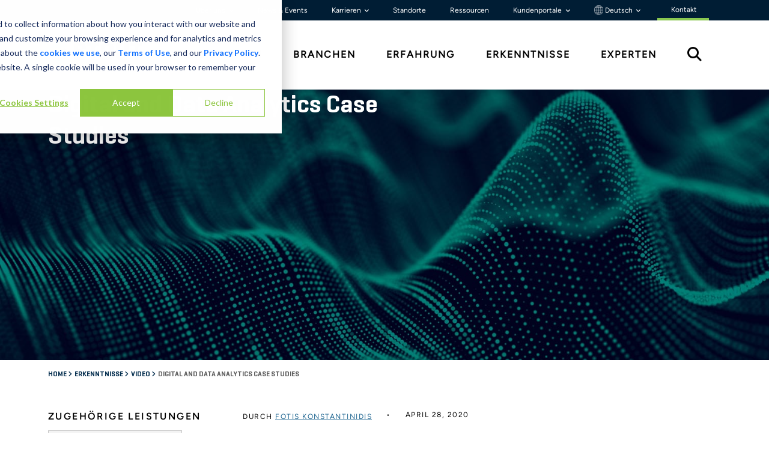

--- FILE ---
content_type: text/html; charset=utf-8
request_url: https://www.stout.com/de-de/insights/video/digital-and-data-analytics-case-studies
body_size: 26238
content:


<!DOCTYPE html>

<html lang="de-DE">
<head>


<link rel="preconnect" href="https://adservice.google.com">
<link rel="preconnect" href="https://8259985.fls.doubleclick.net">
<link rel="preconnect" href="https://www.googletagmanager.com">
<link rel="preconnect" href="https://www.google-analytics.com">
<link rel="preconnect" href="https://fonts.gstatic.com">

<link rel="stylesheet" href="https://cdnjs.cloudflare.com/ajax/libs/font-awesome/6.6.0/css/all.min.css">

<link rel="preload" as="font" type="font/woff" crossorigin="anonymous" href="/static/stout/fonts/32B66E_4_0.woff" />
<link rel="preload" as="font" type="font/woff2" crossorigin="anonymous" href="/static/stout/fonts/32B66E_4_0.woff2" />

<link rel="preload" as="font" type="font/woff" crossorigin="anonymous" href="/static/stout/fonts/32B66E_7_0.woff" />
<link rel="preload" as="font" type="font/woff2" crossorigin="anonymous" href="/static/stout/fonts/32B66E_7_0.woff2" />



    <!-- commonPage.css -->
    <style>
    @charset 'UTF-8';@import url(https://fonts.googleapis.com/css?family=Lato:300,400,700);@font-face{font-family:Geogrotesque-Rg;src:url("/static/stout/fonts/32B66E_4_0.eot");src:url("/static/stout/fonts/32B66E_4_0.eot?#iefix") format("embedded-opentype"),url("/static/stout/fonts/32B66E_4_0.woff2") format("woff2"),url("/static/stout/fonts/32B66E_4_0.woff") format("woff"),url("/static/stout/fonts/32B66E_4_0.ttf") format("truetype");font-display:swap}@font-face{font-family:Geogrotesque-SmBd;src:url("/static/stout/fonts/32B66E_7_0.eot");src:url("/static/stout/fonts/32B66E_7_0.eot?#iefix") format("embedded-opentype"),url("/static/stout/fonts/32B66E_7_0.woff2") format("woff2"),url("/static/stout/fonts/32B66E_7_0.woff") format("woff"),url("/static/stout/fonts/32B66E_7_0.ttf") format("truetype");font-display:swap}@font-face{font-family:Geogrotesque-UltLt;src:url("/static/stout/fonts/32B66E_8_0.eot");src:url("/static/stout/fonts/32B66E_8_0.eot?#iefix") format("embedded-opentype"),url("/static/stout/fonts/32B66E_8_0.woff2") format("woff2"),url("/static/stout/fonts/32B66E_8_0.woff") format("woff"),url("/static/stout/fonts/32B66E_8_0.ttf") format("truetype");font-display:swap}@font-face{font-family:figtree-rg;src:url("/static/stout/fonts/Figtree-VariableFont_wght.ttf");font-weight:400;font-style:normal;font-display:swap}.CoveoSearchbox{display:-webkit-box;display:-moz-box;display:-webkit-flex;display:-moz-flex;display:-ms-flexbox;display:flex;flex-grow:1}.coveo-dynamic-facet-collapse-toggle-svg{width:15px;height:15px;color:#0059b3;display:inline-block;vertical-align:middle}.coveo-for-sitecore-search-box-container{flex:1}:root{--bs-blue:#0d6efd;--bs-indigo:#6610f2;--bs-purple:#6f42c1;--bs-pink:#d63384;--bs-red:#dc3545;--bs-orange:#fd7e14;--bs-yellow:#ffc107;--bs-green:#198754;--bs-teal:#20c997;--bs-cyan:#0dcaf0;--bs-black:#000;--bs-white:#fff;--bs-gray:#6c757d;--bs-gray-dark:#343a40;--bs-gray-100:#f8f9fa;--bs-gray-200:#e9ecef;--bs-gray-300:#dee2e6;--bs-gray-400:#ced4da;--bs-gray-500:#adb5bd;--bs-gray-600:#6c757d;--bs-gray-700:#495057;--bs-gray-800:#343a40;--bs-gray-900:#212529;--bs-primary:#0d6efd;--bs-secondary:#6c757d;--bs-success:#198754;--bs-info:#0dcaf0;--bs-warning:#ffc107;--bs-danger:#dc3545;--bs-light:#f8f9fa;--bs-dark:#212529;--bs-primary-rgb:13,110,253;--bs-secondary-rgb:108,117,125;--bs-success-rgb:25,135,84;--bs-info-rgb:13,202,240;--bs-warning-rgb:255,193,7;--bs-danger-rgb:220,53,69;--bs-light-rgb:248,249,250;--bs-dark-rgb:33,37,41;--bs-primary-text-emphasis:#052c65;--bs-secondary-text-emphasis:#2b2f32;--bs-success-text-emphasis:#0a3622;--bs-info-text-emphasis:#055160;--bs-warning-text-emphasis:#664d03;--bs-danger-text-emphasis:#58151c;--bs-light-text-emphasis:#495057;--bs-dark-text-emphasis:#495057;--bs-primary-bg-subtle:#cfe2ff;--bs-secondary-bg-subtle:#e2e3e5;--bs-success-bg-subtle:#d1e7dd;--bs-info-bg-subtle:#cff4fc;--bs-warning-bg-subtle:#fff3cd;--bs-danger-bg-subtle:#f8d7da;--bs-light-bg-subtle:#fcfcfd;--bs-dark-bg-subtle:#ced4da;--bs-primary-border-subtle:#9ec5fe;--bs-secondary-border-subtle:#c4c8cb;--bs-success-border-subtle:#a3cfbb;--bs-info-border-subtle:#9eeaf9;--bs-warning-border-subtle:#ffe69c;--bs-danger-border-subtle:#f1aeb5;--bs-light-border-subtle:#e9ecef;--bs-dark-border-subtle:#adb5bd;--bs-white-rgb:255,255,255;--bs-black-rgb:0,0,0;--bs-font-sans-serif:system-ui,-apple-system,"Segoe UI",Roboto,"Helvetica Neue","Noto Sans","Liberation Sans",Arial,sans-serif,"Apple Color Emoji","Segoe UI Emoji","Segoe UI Symbol","Noto Color Emoji";--bs-font-monospace:SFMono-Regular,Menlo,Monaco,Consolas,"Liberation Mono","Courier New",monospace;--bs-gradient:linear-gradient(180deg, rgba(255, 255, 255, 0.15), rgba(255, 255, 255, 0));--bs-body-font-family:var(--bs-font-sans-serif);--bs-body-font-size:1rem;--bs-body-font-weight:400;--bs-body-line-height:1.5;--bs-body-color:#212529;--bs-body-color-rgb:33,37,41;--bs-body-bg:#fff;--bs-body-bg-rgb:255,255,255;--bs-emphasis-color:#000;--bs-emphasis-color-rgb:0,0,0;--bs-secondary-color:rgba(33, 37, 41, 0.75);--bs-secondary-color-rgb:33,37,41;--bs-secondary-bg:#e9ecef;--bs-secondary-bg-rgb:233,236,239;--bs-tertiary-color:rgba(33, 37, 41, 0.5);--bs-tertiary-color-rgb:33,37,41;--bs-tertiary-bg:#f8f9fa;--bs-tertiary-bg-rgb:248,249,250;--bs-heading-color:inherit;--bs-link-color:#0d6efd;--bs-link-color-rgb:13,110,253;--bs-link-decoration:underline;--bs-link-hover-color:#0a58ca;--bs-link-hover-color-rgb:10,88,202;--bs-code-color:#d63384;--bs-highlight-color:#212529;--bs-highlight-bg:#fff3cd;--bs-border-width:1px;--bs-border-style:solid;--bs-border-color:#dee2e6;--bs-border-color-translucent:rgba(0, 0, 0, 0.175);--bs-border-radius:0.375rem;--bs-border-radius-sm:0.25rem;--bs-border-radius-lg:0.5rem;--bs-border-radius-xl:1rem;--bs-border-radius-xxl:2rem;--bs-border-radius-2xl:var(--bs-border-radius-xxl);--bs-border-radius-pill:50rem;--bs-box-shadow:0 0.5rem 1rem rgba(0, 0, 0, 0.15);--bs-box-shadow-sm:0 0.125rem 0.25rem rgba(0, 0, 0, 0.075);--bs-box-shadow-lg:0 1rem 3rem rgba(0, 0, 0, 0.175);--bs-box-shadow-inset:inset 0 1px 2px rgba(0, 0, 0, 0.075);--bs-focus-ring-width:0.25rem;--bs-focus-ring-opacity:0.25;--bs-focus-ring-color:rgba(13, 110, 253, 0.25);--bs-form-valid-color:#198754;--bs-form-valid-border-color:#198754;--bs-form-invalid-color:#dc3545;--bs-form-invalid-border-color:#dc3545}*,::after,::before{box-sizing:border-box}@media (prefers-reduced-motion:no-preference){:root{scroll-behavior:smooth}}body{margin:0;font-family:var(--bs-body-font-family);font-size:var(--bs-body-font-size);font-weight:var(--bs-body-font-weight);line-height:var(--bs-body-line-height);color:var(--bs-body-color);text-align:var(--bs-body-text-align);background-color:var(--bs-body-bg);-webkit-text-size-adjust:100%}h1,h2,h3{margin-top:0;margin-bottom:.5rem;font-weight:500;line-height:1.2;color:var(--bs-heading-color)}h1{font-size:calc(1.375rem + 1.5vw)}@media (min-width:1200px){h1{font-size:2.5rem}}h2{font-size:calc(1.325rem + .9vw)}@media (min-width:1200px){h2{font-size:2rem}}h3{font-size:calc(1.3rem + .6vw)}@media (min-width:1200px){h3{font-size:1.75rem}}p{margin-top:0;margin-bottom:1rem}ul{padding-left:2rem}ul{margin-top:0;margin-bottom:1rem}strong{font-weight:bolder}a{color:rgba(var(--bs-link-color-rgb),var(--bs-link-opacity,1));text-decoration:underline}img,svg{vertical-align:middle}[type=button]{-webkit-appearance:button}::-moz-focus-inner{padding:0;border-style:none}::-webkit-datetime-edit-day-field,::-webkit-datetime-edit-fields-wrapper,::-webkit-datetime-edit-hour-field,::-webkit-datetime-edit-minute,::-webkit-datetime-edit-month-field,::-webkit-datetime-edit-text,::-webkit-datetime-edit-year-field{padding:0}::-webkit-inner-spin-button{height:auto}::-webkit-search-decoration{-webkit-appearance:none}::-webkit-color-swatch-wrapper{padding:0}::-webkit-file-upload-button{font:inherit;-webkit-appearance:button}::file-selector-button{font:inherit;-webkit-appearance:button}iframe{border:0}.container-fluid{--bs-gutter-x:1.5rem;--bs-gutter-y:0;width:100%;padding-right:calc(var(--bs-gutter-x) * .5);padding-left:calc(var(--bs-gutter-x) * .5);margin-right:auto;margin-left:auto}:root{--bs-breakpoint-xs:0;--bs-breakpoint-sm:576px;--bs-breakpoint-md:768px;--bs-breakpoint-lg:992px;--bs-breakpoint-xl:1200px;--bs-breakpoint-xxl:1400px}.row{--bs-gutter-x:1.5rem;--bs-gutter-y:0;display:flex;flex-wrap:wrap;margin-top:calc(-1 * var(--bs-gutter-y));margin-right:calc(-.5 * var(--bs-gutter-x));margin-left:calc(-.5 * var(--bs-gutter-x))}.row>*{flex-shrink:0;width:100%;max-width:100%;padding-right:calc(var(--bs-gutter-x) * .5);padding-left:calc(var(--bs-gutter-x) * .5);margin-top:var(--bs-gutter-y)}.col-2{flex:0 0 auto;width:16.66666667%}.col-3{flex:0 0 auto;width:25%}.col-4{flex:0 0 auto;width:33.33333333%}.col-6{flex:0 0 auto;width:50%}.col-8{flex:0 0 auto;width:66.66666667%}.col-12{flex:0 0 auto;width:100%}@media (min-width:768px){.col-md-1{flex:0 0 auto;width:8.33333333%}.col-md-10{flex:0 0 auto;width:83.33333333%}}.collapse:not(.show){display:none}.dropdown{position:relative}.dropdown-toggle{white-space:nowrap}.dropdown-toggle::after{display:inline-block;margin-left:.255em;vertical-align:.255em;content:"";border-top:.3em solid;border-right:.3em solid transparent;border-bottom:0;border-left:.3em solid transparent}.dropdown-menu{--bs-dropdown-zindex:1000;--bs-dropdown-min-width:10rem;--bs-dropdown-padding-x:0;--bs-dropdown-padding-y:0.5rem;--bs-dropdown-spacer:0.125rem;--bs-dropdown-font-size:1rem;--bs-dropdown-color:var(--bs-body-color);--bs-dropdown-bg:var(--bs-body-bg);--bs-dropdown-border-color:var(--bs-border-color-translucent);--bs-dropdown-border-radius:var(--bs-border-radius);--bs-dropdown-border-width:var(--bs-border-width);--bs-dropdown-inner-border-radius:calc(var(--bs-border-radius) - var(--bs-border-width));--bs-dropdown-divider-bg:var(--bs-border-color-translucent);--bs-dropdown-divider-margin-y:0.5rem;--bs-dropdown-box-shadow:var(--bs-box-shadow);--bs-dropdown-link-color:var(--bs-body-color);--bs-dropdown-link-hover-color:var(--bs-body-color);--bs-dropdown-link-hover-bg:var(--bs-tertiary-bg);--bs-dropdown-link-active-color:#fff;--bs-dropdown-link-active-bg:#0d6efd;--bs-dropdown-link-disabled-color:var(--bs-tertiary-color);--bs-dropdown-item-padding-x:1rem;--bs-dropdown-item-padding-y:0.25rem;--bs-dropdown-header-color:#6c757d;--bs-dropdown-header-padding-x:1rem;--bs-dropdown-header-padding-y:0.5rem;position:absolute;z-index:var(--bs-dropdown-zindex);display:none;min-width:var(--bs-dropdown-min-width);padding:var(--bs-dropdown-padding-y) var(--bs-dropdown-padding-x);margin:0;font-size:var(--bs-dropdown-font-size);color:var(--bs-dropdown-color);text-align:left;list-style:none;background-color:var(--bs-dropdown-bg);background-clip:padding-box;border:var(--bs-dropdown-border-width) solid var(--bs-dropdown-border-color);border-radius:var(--bs-dropdown-border-radius)}.dropdown-item{display:block;width:100%;padding:var(--bs-dropdown-item-padding-y) var(--bs-dropdown-item-padding-x);clear:both;font-weight:400;color:var(--bs-dropdown-link-color);text-align:inherit;text-decoration:none;white-space:nowrap;background-color:transparent;border:0;border-radius:var(--bs-dropdown-item-border-radius,0)}.nav{--bs-nav-link-padding-x:1rem;--bs-nav-link-padding-y:0.5rem;--bs-nav-link-font-weight: ;--bs-nav-link-color:var(--bs-link-color);--bs-nav-link-hover-color:var(--bs-link-hover-color);--bs-nav-link-disabled-color:var(--bs-secondary-color);display:flex;flex-wrap:wrap;padding-left:0;margin-bottom:0;list-style:none}.tab-content>.tab-pane{display:none}.carousel{position:relative}.carousel-inner{position:relative;width:100%;overflow:hidden}.carousel-inner::after{display:block;clear:both;content:""}.carousel-item{position:relative;display:none;float:left;width:100%;margin-right:-100%;-webkit-backface-visibility:hidden;backface-visibility:hidden}.carousel-item.active{display:block}.carousel-fade .carousel-item{opacity:0;transform:none}.carousel-fade .carousel-item.active{z-index:1;opacity:1}.carousel-caption{position:absolute;right:15%;bottom:1.25rem;left:15%;padding-top:1.25rem;padding-bottom:1.25rem;color:#fff;text-align:center}.clearfix::after{display:block;clear:both;content:""}.d-flex{display:flex!important}.d-none{display:none!important}.justify-content-end{justify-content:flex-end!important}.justify-content-between{justify-content:space-between!important}.align-items-center{align-items:center!important}.align-content-start{align-content:flex-start!important}.p-2{padding:.5rem!important}.py-4{padding-top:1.5rem!important;padding-bottom:1.5rem!important}.py-5{padding-top:3rem!important;padding-bottom:3rem!important}.text-start{text-align:left!important}.text-end{text-align:right!important}@media (min-width:576px){.d-sm-none{display:none!important}}@media (min-width:768px){.d-md-block{display:block!important}}body{font-size:16px;background:#fff;color:#000;font-family:figtree-rg,sans-serif}.stout-layout{position:relative}.stout-layout #main{margin-top:95px}@media (min-width:992px){.d-lg-block{display:block!important}.d-lg-none{display:none!important}.stout-layout #main{margin-top:unset}}.stout-layout .container-fluid{padding:0}.stout-layout #skip-to-content{top:10px;left:-500px;color:#000;z-index:2000;will-change:left;padding:1rem 2rem;position:absolute;background:#8ac851}.stout-layout a{text-decoration:none}.stout-layout .general-details{font-family:figtree-rg;font-size:17px}.stout-layout .general-details p{font-family:figtree-rg;font-size:17px;font-weight:400}.stout-layout h1,.stout-layout h2,.stout-layout h3{color:#000}.stout-layout h1{font-family:Geogrotesque-SmBd;font-size:32px;line-height:52.21px;margin-bottom:15px}@media (min-width:768px){.stout-layout h1{font-size:42px}}.stout-layout h2{font-family:figtree-rg;font-size:16px;font-weight:700;line-height:30px;letter-spacing:.15em;text-transform:uppercase;margin-bottom:20px}@media (min-width:768px){.stout-layout h2{font-size:20px}}.stout-layout h3{font-family:Geogrotesque-SmBd;font-size:24px;line-height:36px}.stout-layout .bgd-white{background:#fff}.stout-layout .bgd-green{background:#8ac851}.stout-layout .bgd-medium-blue{background:#1f6691}.stout-layout .bgd-dark-blue{background:#002b4c}.stout-layout .bgd-light-blue{background:#1c9ad6}.stout-layout .color-black{color:#000}.stout-layout .up-1{position:relative;top:-1px}.stout-layout .up-2{position:relative;top:-2px}.stout-layout .down-2{position:relative;top:2px}.stout-layout .content-max-width{margin:auto;max-width:1440px;padding-left:80px;padding-right:80px}@media (max-width:576px){.stout-layout .content-max-width{padding-left:30px!important;padding-right:30px!important}.general-details h1{font-size:32px;line-height:34.8px}}.stout-layout .btn-simple{background-color:#1f6691;bottom:0;color:#fff;height:95px;left:0;position:fixed;right:0;z-index:999;border-radius:0;overflow:hidden;border:0;padding:11px 18px;text-align:center;vertical-align:middle;font-weight:700;font-size:17px;padding:25px 20px;text-transform:uppercase;font-family:Geogrotesque-SmBd;font-weight:400;font-style:normal;font-stretch:normal;letter-spacing:normal;letter-spacing:2px;display:block}.stout-layout .btn-simple span{display:inline-block}.stout-layout .btn-simple span:first-child{width:70%}.stout-layout .btn-simple span:nth-child(2){width:10%}.stout-layout .btn-simple span svg{color:#fff;margin-left:10px;width:15px;height:15px}.stout-layout .general-details-header{font-size:18px;font-weight:700;line-height:31.5px;margin-bottom:27px}.global-header{z-index:1000;position:relative}.global-header .global-header-wrapper .utility-nav-wrapper{background-color:#001d34}.global-header .global-header-wrapper .utility-nav-wrapper .utility-nav{background-color:#001d34;font-size:12px;font-weight:400;font-family:"figtree-rg";}.global-header .global-header-wrapper .utility-nav-wrapper .utility-nav a{color:#fff;padding:0 1.25rem;transition: 0.3s;text-decoration:none}.global-header .global-header-wrapper .utility-nav-wrapper .utility-nav a.dropdown-toggle:after{border:unset;vertical-align:0;content:"\f107";font-family:var(--fa-style-family, "Font Awesome 6 Free");font-weight:var(--fa-style,900);font-size:.6rem;-moz-osx-font-smoothing:grayscale;-webkit-font-smoothing:antialiased;display:var(--fa-display,inline-block);font-style:normal;font-variant:normal;line-height:1;text-rendering:auto}.global-header .global-header-wrapper .utility-nav-wrapper .utility-nav .dropdown:last-child a{padding-right:0}.global-header .global-header-wrapper .utility-nav-wrapper .utility-nav .dropdown .dropdown-menu{background-color:#f3f3f3!important;border-radius:unset;border:unset}.global-header .global-header-wrapper .utility-nav-wrapper .utility-nav .dropdown .dropdown-menu .dropdown-item{font-weight:700}.global-header .global-header-wrapper .primary-nav{color:#000;background-color:#fff;font-family:figtree-rg}.global-header .global-header-wrapper .primary-nav a{color:#000;font-weight:600;text-transform:uppercase;letter-spacing:.125em;text-decoration:none}.global-header .global-header-wrapper .primary-nav a:last-child{padding-right:30px}.global-header .global-header-wrapper .stout-logo{display:block;position:relative;padding-right:30px}.global-header .global-header-wrapper .stout-logo-white{display:none}.global-header .global-header-wrapper .search-icon{font-size:1.5rem}.global-header .global-header-wrapper .mega-menu{position:relative}.global-header .global-header-wrapper .mega-menu .mega-menu-inner{display:none;width:100%;background:#fff;position:absolute;border-top:1px solid #f3f3f3}.global-header .global-header-wrapper .mega-menu .mega-menu-inner h2{color:#002b4c;font-size:16px;font-weight:600;line-height:19.2px;letter-spacing:.125em;text-align:left;width:18%;margin-left:44px}.global-header .global-header-wrapper .mega-menu .mega-menu-inner .link-group-2,.global-header .global-header-wrapper .mega-menu .mega-menu-inner .link-group-3{margin-top:-15px}.global-header .global-header-wrapper .mega-menu .mega-menu-inner .link-group-2 a,.global-header .global-header-wrapper .mega-menu .mega-menu-inner .link-group-3 a{color:#000;display:block;margin-bottom:2rem;position:relative;width:80%;height:100%;letter-spacing:.05em;align-content:center;text-decoration:none}.global-header .global-header-wrapper .mega-menu .mega-menu-inner .link-group-2 a:after,.global-header .global-header-wrapper .mega-menu .mega-menu-inner .link-group-3 a:after{position:absolute;content:"";background-color:#8ac851;-webkit-mask-image:url(/static/stout/images/arrow.svg);-webkit-mask-repeat:no-repeat;mask-image:url(/static/stout/images/arrow.svg);mask-repeat:no-repeat;mask-position:center;width:1.1em;height:100%;left:110%;top:0}.global-header .global-header-wrapper .mega-menu .mega-menu-inner .link-group-2{width:57%}.global-header .global-header-wrapper .mega-menu .mega-menu-inner .link-group-3{width:82%}.global-header .global-header-wrapper .mega-menu .mega-menu-inner .mega-menu-bottom{margin-right:0}.global-header .global-header-wrapper .mega-menu .mega-menu-inner .mega-menu-bottom div{display:inline-block;padding:3px 0}.global-header .global-header-wrapper .mega-menu .mega-menu-inner .CoveoSearchbox{width:98.65%;margin-left:6px}.global-header .global-header-wrapper #nav-search #search-open{display:initial}.global-header .global-header-wrapper #nav-search #search-close{color:#3e3e3e;display:none;font-size:32px}.global-header .global-header-mobile-wrapper,.global-header .global-header-mobile-wrapper-slide-in-menu{background-color:#fff;height:95px;position:fixed;top:0;left:0;right:0;border-bottom:1px solid #d9d9d9}.global-header .global-header-mobile-wrapper .top-row,.global-header .global-header-mobile-wrapper-slide-in-menu .top-row{--bs-gutter-x:0;height:95px;align-content:center}.global-header .global-header-mobile-wrapper .logo,.global-header .global-header-mobile-wrapper-slide-in-menu .logo{padding:0}.global-header .global-header-mobile-wrapper .logo .stout-logo{display:block}.global-header .global-header-mobile-wrapper .logo .stout-logo-white,.global-header .global-header-mobile-wrapper-slide-in-menu .logo .stout-logo-white{display:none}.global-header .global-header-mobile-wrapper .menu,.global-header .global-header-mobile-wrapper-slide-in-menu .menu{color:#002b4c}.global-header .global-header-mobile-wrapper .menu .hamburger{display:inline-block;padding-top:8px}.global-header .global-header-mobile-wrapper .menu .hamburger .bar{background-color:#002b4c;border-radius:5px;height:4px;margin:7px 0;width:40px}.global-header .global-header-mobile-wrapper .menu .hamburger .text{display:block;font-family:figtree-rg;font-size:12px;font-weight:400;text-align:center}.global-header .global-header-mobile-wrapper-slide-in-menu{background-color:#002b4c;height:100vh;height:-webkit-fill-available;display:none;max-height:100%;overflow-x:hidden}.global-header .global-header-mobile-wrapper-slide-in-menu .logo{padding-left:30px}.global-header .global-header-mobile-wrapper-slide-in-menu .logo .stout-logo-white{display:block}.global-header .global-header-mobile-wrapper-slide-in-menu .x-close{color:#fff;display:inline-block;margin:8px 30px 18px 0;font-size:30px}.global-header .global-header-mobile-wrapper-slide-in-menu .search{background-color:#fff}.global-header .global-header-mobile-wrapper-slide-in-menu .search .search-bottom div{display:inline-block;padding:3px 0}.global-header .global-header-mobile-wrapper-slide-in-menu .search .btn-simple{display:none}.global-header .global-header-mobile-wrapper-slide-in-menu .dropdown-mobile a.dropdown-mobile-toggle:after{content:"\f107";font-family:var(--fa-style-family, "Font Awesome 6 Free");font-weight:var(--fa-style,900);font-size:.6rem;-moz-osx-font-smoothing:grayscale;-webkit-font-smoothing:antialiased;display:var(--fa-display,inline-block);font-style:normal;font-variant:normal;line-height:1;text-rendering:auto;vertical-align:middle;padding-left:7px}.global-header .global-header-mobile-wrapper-slide-in-menu .dropdown-mobile .dropdown-mobile-menu a{padding-left:10px}.global-header .global-header-mobile-wrapper-slide-in-menu .top-row{background-color:#1f6691}.global-header .global-header-mobile-wrapper-slide-in-menu .primary-nav{background-color:#002b4c}.global-header .global-header-mobile-wrapper-slide-in-menu .primary-nav a{color:#fff;display:block;padding:20px 0 20px 40px;text-transform:uppercase;border-bottom:1px solid #1f6691}.global-header .global-header-mobile-wrapper-slide-in-menu .primary-nav .dropdown-mobile a.dropdown-mobile-toggle:after{color:#8ac851;content:"\f107";font-family:var(--fa-style-family, "Font Awesome 6 Free");font-weight:var(--fa-style,900);font-size:1rem;-moz-osx-font-smoothing:grayscale;-webkit-font-smoothing:antialiased;display:var(--fa-display,inline-block);font-style:normal;font-variant:normal;line-height:1;text-rendering:auto;vertical-align:middle;position:absolute;right:50px}.global-header .global-header-mobile-wrapper-slide-in-menu .primary-nav .dropdown-mobile .dropdown-mobile-menu a{padding:10px 0 10px 40px;display:block;text-transform:none;border-bottom:unset}.global-header .global-header-mobile-wrapper-slide-in-menu .primary-nav .dropdown-mobile .dropdown-mobile-menu a:first-child{padding-top:0}.global-header .global-header-mobile-wrapper-slide-in-menu .primary-nav .dropdown-mobile .dropdown-mobile-menu a:last-child{border-bottom:1px solid #1f6691;padding-bottom:30px}.global-header .global-header-mobile-wrapper-slide-in-menu .utility-nav{background-color:#002b4c;padding:40px 40px 150px}.global-header .global-header-mobile-wrapper-slide-in-menu .utility-nav .utility-line div{display:inline-block;padding:1px 0}.global-header .global-header-mobile-wrapper-slide-in-menu .utility-nav a{color:#fff;display:block;font-family:Geogrotesque-Rg;padding:10px 0}.overlay{background-color:#002b4c;display:none;position:absolute;top:0;bottom:0;left:0;right:0;opacity:70%;z-index:99}.breadcrumbs{margin-top:10px!important}.breadcrumbs ul{padding-left:0;margin:0}.breadcrumbs ul li{color:#002b4c;display:inline;font-family:Geogrotesque-SmBd;font-size:12px;text-transform:uppercase}.breadcrumbs ul li a{color:#002b4c}.breadcrumbs ul li.angle{font-family:"Font Awesome 6 Free";font-size:.7rem}.breadcrumbs ul li .active{color:#5c5c5c}.general-banner{position:relative}.general-banner h1{color:#fff}@media (min-width:768px) and (max-width:991px){.general-banner h1{font-size:34px;line-height:40px}}.general-banner .carousel-item{max-height:450px}.general-banner .carousel-item img{position:relative;z-index:0;top:50%}.general-banner .carousel-caption{position:absolute;padding-bottom:unset;padding-top:unset;color:#fff;text-align:center;width:100%;z-index:2;right:0;bottom:0;left:0;align-content:center;height:100%}@media (min-width:768px){.general-banner{height:calc(100% / 2.18)}.general-banner .carousel-item img{position:relative;right:0;width:100%;height:auto}.general-banner .carousel-item .carousel-caption{text-align:left}.general-banner .carousel-item .carousel-caption .carousel-caption-wrapper{height:100%}.general-banner .carousel-item .carousel-caption .carousel-caption-wrapper .carousel-text-wrapper{float:left;width:60%;height:100%;align-content:center}.general-banner .carousel-item .carousel-caption .carousel-caption-wrapper .carousel-link-wrapper{float:right;height:100%;width:40%;align-content:center;text-align:right}}@media (max-width:576px){.general-banner .theme-background{display:none}.general-banner .carousel-caption{display:none}.general-banner .carousel-item img{position:relative;right:unset}}.general-details{margin-top:40px!important}.general-details ul li{margin-bottom:8px}.theme-background{position:absolute;top:0;bottom:0;left:0;right:0;content:'';z-index:1}.CoveoSearchbox{padding-bottom:0;width:100%}@media screen and (min-width:320px) and (max-width:991px){.coveo-for-sitecore-search-box-container .btn-simple{z-index:1000;height:75px!important}}.contact-nav{border-bottom:4px solid #8ac851;padding-top:3px;padding-bottom:3px;padding-left:3px;margin:2px 20px 0 20px;}

    </style>


            <meta property="keywords" content="artificial intelligence, digital transformation experience, Data Security, Regulatory Compliance, Personalized Pricing, Promotion, Call Center, Automation" />
        <meta name="description" content="Learn how Stout helped its clients in multiple sectors implement new digital and AI strategies, helping to optimize costs and operations. " />
        <meta name="robots" content="INDEX, FOLLOW" />
        <meta property="og:title" content="Digital and Data Analytics Case Studies" />
        <meta property="og:description" content="Learn how Stout helped its clients in multiple sectors implement new digital and AI strategies, helping to optimize costs and operations. " />
        <meta property="og:image" content="https://www.stout.com/-/media/images/insights/articles/ai-and-digital-transformation-case-studies-thumb-opt.jpg" />
        <meta property="og:url" content="https://www.stout.com/de-de/insights/video/digital-and-data-analytics-case-studies" />
    <link rel="canonical" href="https://www.stout.com/de-de/insights/video/digital-and-data-analytics-case-studies" />
            <link rel="alternate" href="https://www.stout.com/en/insights/video/digital-and-data-analytics-case-studies" hreflang="en" />
            <link rel="alternate" href="https://www.stout.com/fr-fr/insights/video/digital-and-data-analytics-case-studies" hreflang="fr" />
            <link rel="alternate" href="https://www.stout.com/zh-cn/insights/video/digital-and-data-analytics-case-studies" hreflang="zh" />
            <link rel="alternate" href="https://www.stout.com/de-de/insights/video/digital-and-data-analytics-case-studies" hreflang="de" />
            <link rel="alternate" href="https://www.stout.com/it-it/insights/video/digital-and-data-analytics-case-studies" hreflang="it" />










    <meta name="viewport" content="width=device-width, initial-scale=1.0, maximum-scale=5.0, user-scalable=1, shrink-to-fit=no">
    <title>Digital and Data Analytics Case Studies | Stout</title>
    <!-- COVEO BEGIN NOINDEX -->
    <link rel="apple-touch-icon" sizes="180x180" href="/static/stout/images/icons/apple-touch-icon.png?v=2">
    <link rel="icon" type="image/png" href="/static/stout/images/icons/favicon-32x32.png?v=2" sizes="32x32">
    <link rel="icon" type="image/png" href="/static/stout/images/icons/favicon-16x16.png?v=2" sizes="16x16">
    <link rel="manifest" href="/static/stout/images/icons/manifest.json?v=2">
    <link rel="shortcut icon" href="/static/stout/images/icons/favicon.ico?v=2">
    <meta name="msapplication-config" content="/static/stout/images/icons/browserconfig.xml?v=2">
    <meta name="theme-color" content="#ffffff">

    <!-- COVEO END NOINDEX -->
<!-- Data Layer-->
<script>
window.dataLayer=window.dataLayer||[];
</script>
<!--End Data Layer--><!-- GA4 Consent -->
<script>
window.dataLayer = window.dataLayer || [];
function gtag() {
    dataLayer.push(arguments);
}

gtag('consent', 'default', {
    'analytics_storage': 'denied',
    'ad_storage': 'denied',
    'ad_user_data': 'denied',
    'ad_personalization': 'denied',
    'region': ["AT", "BE", "BG", "HR", "CY", "CZ", "DK", "EE", "FI", "FR",
        "DE", "GR", "HU", "IS", "IE", "IT", "LV", "LI", "LT", "LU",
        "MT", "NL", "NO", "PL", "PT", "RO", "SK", "SI", "ES", "SE",
        "UK", "CH"
    ]
});

// Step 3: This snippet sends consent updates from the HubSpot cookie banner to Google's tags using Consent Mode v2
var _hsp = window._hsp = window._hsp || [];
_hsp.push(['addPrivacyConsentListener', function(consent) {
    var hasAnalyticsConsent = consent && (consent.allowed || (consent.categories && consent.categories.analytics));
    var hasAdsConsent = consent && (consent.allowed || (consent.categories && consent.categories.advertisement));

    gtag('consent', 'update', {
        'ad_storage': hasAdsConsent ? 'granted' : 'denied',
        'analytics_storage': hasAnalyticsConsent ? 'granted' : 'denied',
        'ad_user_data': hasAdsConsent ? 'granted' : 'denied',
        'ad_personalization': hasAdsConsent ? 'granted' : 'denied'
    });
}]);
</script>
<!-- End GA4 Consent --><!-- Google Tag Manager -->
<script>(function(w,d,s,l,i){w[l]=w[l]||[];w[l].push(
{'gtm.start': new Date().getTime(),event:'gtm.js'}
);var f=d.getElementsByTagName(s)[0],
j=d.createElement(s),dl=l!='dataLayer'?'&l='+l:'';j.async=true;j.src=
'https://www.googletagmanager.com/gtm.js?id='+i+dl;f.parentNode.insertBefore(j,f);
})(window,document,'script','dataLayer','GTM-M2J7K9L');</script>
<!-- End Google Tag Manager -->
</head>
<body class="stout-layout ">
	<!-- COVEO BEGIN NOINDEX -->
    <a id="skip-to-content" href="#main">Skip to Content</a>
	<!-- COVEO END NOINDEX -->
<!-- Google Tag Manager (noscript) -->
<noscript><iframe src="https://www.googletagmanager.com/ns.html?id=GTM-M2J7K9L"
height="0" width="0" style="display:none;visibility:hidden"></iframe></noscript>
<!-- End Google Tag Manager (noscript) -->    <script type="text/javascript" src="/static/stout/js/jquery/jquery-3.7.1.min.js"></script>
    <script type="text/javascript" src="/static/stout/js/jqueryUI/jquery-ui.min.js"></script>

    <!-- Start Global Header -->
    

<!-- COVEO BEGIN NOINDEX -->
<!-- Start Global Header -->

<header class="global-header">

    


<div class="global-header-wrapper d-none d-lg-block ">
    <!-- Start Utility Nav -->
    <div class="utility-nav-wrapper">
        <div style="display: flex;" class="justify-content-end content-max-width">
            <nav class="utility-nav nav justify-content-end align-items-center color-white-nav p-2">
                        <div class="dropdown">
                            <a class="dropdown-toggle" href="#" role="button" data-bs-toggle="dropdown" aria-expanded="false">
                                &#220;ber uns
                            </a>
                            <div class="dropdown-menu">
<a href="/de-de/about" class="dropdown-item" title="Wir stellen uns vor" >Wir stellen uns vor</a><a href="/de-de/about/leadership" class="dropdown-item" title="Leadership" >Leadership</a><a href="/de-de/about/firm-culture-and-history" class="dropdown-item" title="Kultur und Geschichte des Unternehmens" >Kultur und Geschichte des Unternehmens</a><a href="/de-de/about/premium-client-service" class="dropdown-item" title="Premium Kundendienst" >Premium Kundendienst</a><a href="/de-de/about/community" class="dropdown-item" title="Gemeinn&#252;tzige T&#228;tigkeiten" >Gemeinn&#252;tzige T&#228;tigkeiten</a><a href="/de-de/about/inclusion-belonging" class="dropdown-item" title="Diversity, Equity, Inclusion, &amp; Belonging" >Eingliederung und Zugeh&#246;rigkeit</a><a href="/de-de/about/pro-bono" class="dropdown-item" title="Unentgeltliche Dienstleistungen" >Unentgeltliche Dienstleistungen</a><a href="https://2024.stout.com/" class="dropdown-item" target="_blank" rel="noopener noreferrer" >Das Jahr im R&#252;ckblick</a><a href="/de-de/about/media-kit" class="dropdown-item" title="Pressemappe von Stout" >Pressemappe von Stout</a>                            </div>
                        </div>
<a href="/de-de/news-and-events" >News & Events</a>                        <div class="dropdown">
                            <a class="dropdown-toggle" href="#" role="button" data-bs-toggle="dropdown" aria-expanded="false">
                                Karrieren
                            </a>
                            <div class="dropdown-menu">
<a href="/de-de/careers/benefits" class="dropdown-item" title="Vorteile" >Vorteile</a><a href="/de-de/careers/experienced" class="dropdown-item" title="Erfahrung" >Erfahrung</a><a href="/de-de/careers/search" class="dropdown-item" title="Stellensuche" >Stellensuche</a><a href="/de-de/careers/student" class="dropdown-item" title=" Studenten" > Studenten</a><a href="/de-de/careers" class="dropdown-item" title="Warum Stout w&#228;hlen?" >Warum Stout w&#228;hlen?</a>                            </div>
                        </div>
<a href="/de-de/locations" >Standorte</a><a href="/de-de/resources" >Ressourcen</a>                        <div class="dropdown">
                            <a class="dropdown-toggle" href="#" role="button" data-bs-toggle="dropdown" aria-expanded="false">
                                Kundenportale
                            </a>
                            <div class="dropdown-menu">
<a href="https://app.alphapipe.com/login" class="dropdown-item" target="_blank" title="AlphaPipe" rel="noopener noreferrer" >AlphaPipe</a><a href="https://calculators.hcfmv.com/" class="dropdown-item" target="_blank" title="Automated FMV Solutions" rel="noopener noreferrer" >Automated FMV Solutions</a><a href="https://sso.online.tableau.com/public/idp/SSO" class="dropdown-item" target="_blank" rel="noopener noreferrer" >DXCDA Results</a><a href="http://app.debticate.com/" class="dropdown-item" target="_blank" rel="noopener noreferrer" >DXDocs Access</a><a href="https://simplifyrisk.stout.com/" class="dropdown-item" target="_blank" title="Secura-Mitgliedschaft" rel="noopener noreferrer" >Secura-Mitgliedschaft</a>                            </div>
                        </div>



                    <div class="dropdown">
                        <a class="dropdown-toggle language" href="#" role="button" data-bs-toggle="dropdown" aria-expanded="false">
                            <img class="globe up-1" src="/Static/Stout/svg/globe-white.svg" alt="Globe" /> Deutsch
                        </a>
                        <div class="dropdown-menu">
                                    <a href="/zh-cn/insights/video/digital-and-data-analytics-case-studies" class="dropdown-item">中文</a>
                                    <a href="/en/insights/video/digital-and-data-analytics-case-studies" class="dropdown-item">English</a>
                                    <a href="/fr-fr/insights/video/digital-and-data-analytics-case-studies" class="dropdown-item"> Fran&#231;ais</a>
                                    <a href="/it-it/insights/video/digital-and-data-analytics-case-studies" class="dropdown-item">Italiano</a>

                        </div>
                    </div>





            </nav>
            <nav class="utility-nav nav justify-content-end align-items-center color-white-nav contact-nav"> 
<a href="/de-de/contact" >                            <div class="dropdown">
                                Kontakt
                            </div>
</a>
            </nav>
        </div>
    </div>
   
    <!-- End Utility Nav -->
    <!-- Start Primary Nav -->
    <div class="primary-nav-wrapper">
        <nav class="primary-nav nav justify-content-between align-items-center py-4 content-max-width" role="tablist">
            <span role="tab">
                    <a href="/de-de/" class="stout-logo" title="Stout Home">
                        
                        <img src="/-/media/stout/logo/stout_logo.svg?la=de-DE&amp;w=160&amp;hash=49AF4E199A8D4D859B7CAEF3D852BC4F" alt="Stout Relentless Excellence" width="160" />
                    </a>

                    <a href="/de-de/" class="stout-logo-white" title="Stout Home">
                        
                        <img src="/-/media/stout/logo/stout-logo-white.svg?la=de-DE&amp;w=160&amp;hash=F4E71C70E09147BA603C9B7A350A80F8" alt="" width="160" />
                    </a>
            </span>


                        <a href="#" role="tab" class="nav-item" id="nav-Services" data-bs-target="#content-Services" type="button" aria-controls="content-Services" aria-selected="false">
                            Leistungen
                        </a>
                        <a href="#" role="tab" class="nav-item" id="nav-Industries" data-bs-target="#content-Industries" type="button" aria-controls="content-Industries" aria-selected="false">
                            Branchen
                        </a>
<a href="/de-de/experience" role="tab" >Erfahrung</a><a href="/de-de/insights" role="tab" >Erkenntnisse</a><a href="/de-de/professionals" role="tab" >Experten</a>
                <a href="#" role="tab" aria-label="Search" class="nav-item down-2" id="nav-search" data-bs-target="#content-search" type="button" aria-controls="content-search" aria-selected="false">
                    <span class="search-icon fa-solid fa-magnifying-glass up-1" id="search-open"></span>
                    <span class="search-icon fa-solid fa-close up-2" id="search-close"></span>
                </a>

        </nav>
    </div>

    <!-- End Primary Nav -->
    <!-- Start Mega Menu -->
    <div class="mega-menu">
        <div class="mega-menu-inner">
            <div class="">
                <div class="tab-content content-max-width">

                            <div class="tab-pane" tabindex="0" role="tabpanel" id="content-Services" aria-labelledby="nav-Services">
                                <div class="d-flex align-content-start py-5">
                                    <h2>Leistungen</h2>
                                    <div class="row link-group-3">
                                            <div class="col-4">
<a href="/de-de/services/accounting-reporting-advisory" >Beratung zu Buchhaltung und Berichterstattung</a>                                            </div>
                                            <div class="col-4">
<a href="/de-de/services/disputes-claims-investigations" >Streitfälle, Forderungen und Ermittlungen</a>                                            </div>
                                            <div class="col-4">
<a href="/de-de/services/investment-banking" >Investment-Banking</a>                                            </div>
                                            <div class="col-4">
<a href="/de-de/services/specialty-industry-services" >Sonder- und Branchenleistungen</a>                                            </div>
                                            <div class="col-4">
<a href="/de-de/services/strategy" >Strategy</a>                                            </div>
                                            <div class="col-4">
<a href="/de-de/services/transaction-advisory" >Transaktionsberatung</a>                                            </div>
                                            <div class="col-4">
<a href="/de-de/services/valuation-advisory" >Bewertungsberatung</a>                                            </div>
                                    </div>
                                </div>
                            </div>
                            <div class="tab-pane" tabindex="0" role="tabpanel" id="content-Industries" aria-labelledby="nav-Industries">
                                <div class="d-flex align-content-start py-5">
                                    <h2>Branchen</h2>
                                    <div class="row link-group-3">
                                            <div class="col-4">
<a href="/de-de/industries/business-professional-services" >Unternehmens- und Expertenleistungen</a>                                            </div>
                                            <div class="col-4">
<a href="/de-de/industries/consumer" >Verbraucher</a>                                            </div>
                                            <div class="col-4">
<a href="/de-de/industries/energy-power" >Energie und Stromerzeugung</a>                                            </div>
                                            <div class="col-4">
<a href="/de-de/industries/financial-services" >Finanzdienstleistungen</a>                                            </div>
                                            <div class="col-4">
<a href="/de-de/industries/government-agencies" >Behörden</a>                                            </div>
                                            <div class="col-4">
<a href="/de-de/industries/healthcare" >Gesundheitswesen</a>                                            </div>
                                            <div class="col-4">
<a href="/de-de/industries/industrials" >Industrie</a>                                            </div>
                                            <div class="col-4">
<a href="/de-de/industries/private-equity-services" title="Private Equity Services" >Private-Equity-Leistungen</a>                                            </div>
                                            <div class="col-4">
<a href="/de-de/industries/real-estate" >Immobilien</a>                                            </div>
                                            <div class="col-4">
<a href="/de-de/industries/technology-media-telecommunications" >Technologie, Medien und Telekommunikation</a>                                            </div>
                                    </div>
                                </div>
                            </div>

                    <div class="tab-pane py-5x" tabindex="0" role="tabpanel" id="content-search" aria-labelledby="nav-search">
                        




<script>
    document.addEventListener("CoveoSearchEndpointInitialized", function() {
        var searchboxElement = document.getElementById("_185F67BF-1D73-4AEE-9564-FDE5B0EB24D9");
        searchboxElement.addEventListener("CoveoComponentInitialized", function() {
            CoveoForSitecore.initSearchboxIfStandalone(searchboxElement, "/de-de/search");
        });
    })
</script><div id="_185F67BF-1D73-4AEE-9564-FDE5B0EB24D9_container" class="coveo-for-sitecore-search-box-container"
       data-prebind-maximum-age='currentMaximumAge'
  data-pipeline='default'
>
    
    <div class="btn-simple d-lg-none" data-bs-toggle="offcanvas" data-bs-target="#facet-overlay" aria-controls="facet-overlay">
        <span class="text-start">filter</span>
        <span class="text-end">
            <svg focusable="false" enable-background="new 0 0 10 6" viewBox="0 0 10 6" xmlns="http://www.w3.org/2000/svg" role="img" aria-label="Arrow Up" class="coveo-dynamic-facet-collapse-toggle-svg"><title>Arrow Up</title><g fill="currentColor"><path d="m5 .068c.222 0 .443.084.612.253l4.134 4.134c.338.338.338.886 0 1.224s-.886.338-1.224 0l-3.522-3.521-3.523 3.521c-.336.338-.886.338-1.224 0s-.337-.886.001-1.224l4.134-4.134c.168-.169.39-.253.612-.253z"></path></g></svg>
        </span>
    </div>

    <div id="_185F67BF-1D73-4AEE-9564-FDE5B0EB24D9"
         class="CoveoSearchbox searchpage-input "
           data-enable-omnibox='true'
  data-prebind-maximum-age='currentMaximumAge'
  data-pipeline='default'
  data-placeholder='Search'
  data-query-suggest-character-threshold='3'
>
        
        
<script type="text/javascript">
    document.addEventListener("CoveoSearchEndpointInitialized", function() {
        var componentId = "_185F67BF-1D73-4AEE-9564-FDE5B0EB24D9";
        var componentElement = document.getElementById(componentId);

        function showError(error) {
                console.error(error);
        }

        function areCoveoResourcesIncluded() {
            return typeof (Coveo) !== "undefined";
        }

        if (areCoveoResourcesIncluded()) {
            var event = document.createEvent("CustomEvent");
            event.initEvent("CoveoComponentInitialized", false, true);
            
            setTimeout(function() {
                componentElement.dispatchEvent(event);
            }, 0);
        } else {
            componentElement.classList.add("invalid");
            showError("The Coveo Resources component must be included in this page.");
        }
    });
</script>
        <div class="CoveoForSitecoreBindWithUserContext"></div>
        <div class="CoveoForSitecoreExpressions"></div>
        <div class="CoveoForSitecoreConfigureSearchHub" data-sc-search-hub="Search"></div>
    </div>
    
</div>

                    </div>
                </div>
            </div>

            <div class="mega-menu-bottom row">
                <div class="col-8 col-md-10 bgd-green"></div>
                <div class="col-2 col-md-1 bgd-light-blue"></div>
                <div class="col-2 col-md-1 bgd-dark-blue"></div>
            </div>
        </div>
    </div>
    <!-- End Mega Menu -->


</div>
    


<div class="global-header-mobile-wrapper d-lg-none content-max-width">
    <div class="row top-row">
        <div class="col-6 logo">
                <a href="/de-de/" class="stout-logo" title="Stout Home">
                    <span class="sr-only">Stout Relentless Excellence</span>
                    <img src="/-/media/stout/logo/stout_logo.svg?la=de-DE&amp;w=160&amp;hash=49AF4E199A8D4D859B7CAEF3D852BC4F" alt="Stout Relentless Excellence" width="160" />
                </a>

                <a href="/de-de/" class="stout-logo-white" title="Stout">
                    <span class="sr-only">Stout Relentless Excellence</span>
                    <img src="/-/media/stout/logo/stout-logo-white.svg?la=de-DE&amp;w=160&amp;hash=F4E71C70E09147BA603C9B7A350A80F8" alt="" width="160" />
                </a>


        </div>
        <div class="col-6 menu text-end">
            <div class="hamburger">
                <div class="bar"></div>
                <div class="bar"></div>
                <div class="bar"></div>
                <div class="text">Menu</div>
            </div>
        </div>
    </div>
    <div class="global-header-mobile-wrapper-slide-in-menu">
        <div class="row top-row">
            <div class="col-6 logo">
                    <a href="/de-de/" class="stout-logo-white" title="Stout">
                        <span class="sr-only">Stout Relentless Excellence</span>
                        <img src="/-/media/stout/logo/stout-logo-white.svg?la=de-DE&amp;w=160&amp;hash=F4E71C70E09147BA603C9B7A350A80F8" alt="" width="160" />
                    </a>
            </div>
            <div class="col-6 menu text-end">
                <div class="x-close">
                    <i class="fa-solid fa-x"></i>
                </div>
            </div>
        </div>
        <div class="search">
            




<script>
    document.addEventListener("CoveoSearchEndpointInitialized", function() {
        var searchboxElement = document.getElementById("_E18062EF-4B55-4BB9-9198-8C200D961394");
        searchboxElement.addEventListener("CoveoComponentInitialized", function() {
            CoveoForSitecore.initSearchboxIfStandalone(searchboxElement, "/de-de/search");
        });
    })
</script><div id="_E18062EF-4B55-4BB9-9198-8C200D961394_container" class="coveo-for-sitecore-search-box-container"
       data-prebind-maximum-age='currentMaximumAge'
>
    
    <div class="btn-simple d-lg-none" data-bs-toggle="offcanvas" data-bs-target="#facet-overlay" aria-controls="facet-overlay">
        <span class="text-start">filter</span>
        <span class="text-end">
            <svg focusable="false" enable-background="new 0 0 10 6" viewBox="0 0 10 6" xmlns="http://www.w3.org/2000/svg" role="img" aria-label="Arrow Up" class="coveo-dynamic-facet-collapse-toggle-svg"><title>Arrow Up</title><g fill="currentColor"><path d="m5 .068c.222 0 .443.084.612.253l4.134 4.134c.338.338.338.886 0 1.224s-.886.338-1.224 0l-3.522-3.521-3.523 3.521c-.336.338-.886.338-1.224 0s-.337-.886.001-1.224l4.134-4.134c.168-.169.39-.253.612-.253z"></path></g></svg>
        </span>
    </div>

    <div id="_E18062EF-4B55-4BB9-9198-8C200D961394"
         class="CoveoSearchbox searchpage-input "
           data-enable-omnibox='true'
  data-prebind-maximum-age='currentMaximumAge'
  data-placeholder='Search'
  data-query-suggest-character-threshold='3'
>
        
        
<script type="text/javascript">
    document.addEventListener("CoveoSearchEndpointInitialized", function() {
        var componentId = "_E18062EF-4B55-4BB9-9198-8C200D961394";
        var componentElement = document.getElementById(componentId);

        function showError(error) {
                console.error(error);
        }

        function areCoveoResourcesIncluded() {
            return typeof (Coveo) !== "undefined";
        }

        if (areCoveoResourcesIncluded()) {
            var event = document.createEvent("CustomEvent");
            event.initEvent("CoveoComponentInitialized", false, true);
            
            setTimeout(function() {
                componentElement.dispatchEvent(event);
            }, 0);
        } else {
            componentElement.classList.add("invalid");
            showError("The Coveo Resources component must be included in this page.");
        }
    });
</script>
        <div class="CoveoForSitecoreBindWithUserContext"></div>
        <div class="CoveoForSitecoreExpressions"></div>
        <div class="CoveoForSitecoreConfigureSearchHub" data-sc-search-hub="Search"></div>
    </div>
    
</div>


            <div class="search-bottom row">
                <div class="col-8 bgd-green"></div>
                <div class="col-2 bgd-light-blue"></div>
                <div class="col-2 bgd-medium-blue"></div>
            </div>
        </div>
        <div class="primary-nav " role="tablist">

                        <div class="dropdown-mobile">
                            <a class="dropdown-mobile-toggle" role="tab" aria-expanded="false" data-bs-toggle="collapse" href="#Leistungen" aria-controls="Leistungen">
                                Leistungen
                            </a>
                            <div class="dropdown-mobile-menu collapse" id="Leistungen">
<a href="/de-de/services/accounting-reporting-advisory" >Beratung zu Buchhaltung und Berichterstattung</a><a href="/de-de/services/disputes-claims-investigations" >Streitfälle, Forderungen und Ermittlungen</a><a href="/de-de/services/investment-banking" >Investment-Banking</a><a href="/de-de/services/specialty-industry-services" >Sonder- und Branchenleistungen</a><a href="/de-de/services/strategy" >Strategy</a><a href="/de-de/services/transaction-advisory" >Transaktionsberatung</a><a href="/de-de/services/valuation-advisory" >Bewertungsberatung</a>                            </div>
                        </div>
                        <div class="dropdown-mobile">
                            <a class="dropdown-mobile-toggle" role="tab" aria-expanded="false" data-bs-toggle="collapse" href="#Branchen" aria-controls="Branchen">
                                Branchen
                            </a>
                            <div class="dropdown-mobile-menu collapse" id="Branchen">
<a href="/de-de/industries/business-professional-services" >Unternehmens- und Expertenleistungen</a><a href="/de-de/industries/consumer" >Verbraucher</a><a href="/de-de/industries/energy-power" >Energie und Stromerzeugung</a><a href="/de-de/industries/financial-services" >Finanzdienstleistungen</a><a href="/de-de/industries/government-agencies" >Behörden</a><a href="/de-de/industries/healthcare" >Gesundheitswesen</a><a href="/de-de/industries/industrials" >Industrie</a><a href="/de-de/industries/private-equity-services" title="Private Equity Services" >Private-Equity-Leistungen</a><a href="/de-de/industries/real-estate" >Immobilien</a><a href="/de-de/industries/technology-media-telecommunications" >Technologie, Medien und Telekommunikation</a>                            </div>
                        </div>
<a href="/de-de/experience" role="tab" >Erfahrung</a><a href="/de-de/insights" role="tab" >Erkenntnisse</a><a href="/de-de/professionals" role="tab" >Experten</a>        </div>
        <div class="utility-nav">
            <div class="utility-line row">
                <div class="col-3 bgd-green"></div>
            </div>

                    <div class="dropdown-mobile">
                        <a class="dropdown-mobile-toggle" role="button" aria-expanded="false" data-bs-toggle="collapse" href="#&#220;ber_uns" aria-controls="&#220;ber_uns">
                            &#220;ber uns
                        </a>
                        <div class="dropdown-mobile-menu collapse" id="&#220;ber_uns">
<a href="/de-de/about" class="dropdown-item" title="Wir stellen uns vor" >Wir stellen uns vor</a><a href="/de-de/about/leadership" class="dropdown-item" title="Leadership" >Leadership</a><a href="/de-de/about/firm-culture-and-history" class="dropdown-item" title="Kultur und Geschichte des Unternehmens" >Kultur und Geschichte des Unternehmens</a><a href="/de-de/about/premium-client-service" class="dropdown-item" title="Premium Kundendienst" >Premium Kundendienst</a><a href="/de-de/about/community" class="dropdown-item" title="Gemeinn&#252;tzige T&#228;tigkeiten" >Gemeinn&#252;tzige T&#228;tigkeiten</a><a href="/de-de/about/inclusion-belonging" class="dropdown-item" title="Diversity, Equity, Inclusion, &amp; Belonging" >Eingliederung und Zugeh&#246;rigkeit</a><a href="/de-de/about/pro-bono" class="dropdown-item" title="Unentgeltliche Dienstleistungen" >Unentgeltliche Dienstleistungen</a><a href="https://2024.stout.com/" class="dropdown-item" target="_blank" rel="noopener noreferrer" >Das Jahr im R&#252;ckblick</a><a href="/de-de/about/media-kit" class="dropdown-item" title="Pressemappe von Stout" >Pressemappe von Stout</a>                        </div>
                    </div>
<a href="/de-de/news-and-events" >News & Events</a>                    <div class="dropdown-mobile">
                        <a class="dropdown-mobile-toggle" role="button" aria-expanded="false" data-bs-toggle="collapse" href="#Karrieren" aria-controls="Karrieren">
                            Karrieren
                        </a>
                        <div class="dropdown-mobile-menu collapse" id="Karrieren">
<a href="/de-de/careers/benefits" class="dropdown-item" title="Vorteile" >Vorteile</a><a href="/de-de/careers/experienced" class="dropdown-item" title="Erfahrung" >Erfahrung</a><a href="/de-de/careers/search" class="dropdown-item" title="Stellensuche" >Stellensuche</a><a href="/de-de/careers/student" class="dropdown-item" title=" Studenten" > Studenten</a><a href="/de-de/careers" class="dropdown-item" title="Warum Stout w&#228;hlen?" >Warum Stout w&#228;hlen?</a>                        </div>
                    </div>
<a href="/de-de/locations" >Standorte</a><a href="/de-de/resources" >Ressourcen</a>                    <div class="dropdown-mobile">
                        <a class="dropdown-mobile-toggle" role="button" aria-expanded="false" data-bs-toggle="collapse" href="#Kundenportale" aria-controls="Kundenportale">
                            Kundenportale
                        </a>
                        <div class="dropdown-mobile-menu collapse" id="Kundenportale">
<a href="https://app.alphapipe.com/login" class="dropdown-item" target="_blank" title="AlphaPipe" rel="noopener noreferrer" >AlphaPipe</a><a href="https://calculators.hcfmv.com/" class="dropdown-item" target="_blank" title="Automated FMV Solutions" rel="noopener noreferrer" >Automated FMV Solutions</a><a href="https://sso.online.tableau.com/public/idp/SSO" class="dropdown-item" target="_blank" rel="noopener noreferrer" >DXCDA Results</a><a href="http://app.debticate.com/" class="dropdown-item" target="_blank" rel="noopener noreferrer" >DXDocs Access</a><a href="https://simplifyrisk.stout.com/" class="dropdown-item" target="_blank" title="Secura-Mitgliedschaft" rel="noopener noreferrer" >Secura-Mitgliedschaft</a>                        </div>
                    </div>

<a href="/de-de/contact" >Kontakt</a>
                <div class="dropdown-mobile">
                    <a class="dropdown-mobile-toggle language" role="button" aria-expanded="false" data-bs-toggle="collapse" href="#language" aria-controls="language">
                        <img class="globe up-1" src="/Static/Stout/svg/globe-white.svg" alt="Globe" /> Deutsch
                    </a>
                    <div class="dropdown-mobile-menu collapse" id="language">
                                <a href="/zh-cn/insights/video/digital-and-data-analytics-case-studies" class="dropdown-item">中文</a>
                                <a href="/en/insights/video/digital-and-data-analytics-case-studies" class="dropdown-item">English</a>
                                <a href="/fr-fr/insights/video/digital-and-data-analytics-case-studies" class="dropdown-item"> Fran&#231;ais</a>
                                <a href="/it-it/insights/video/digital-and-data-analytics-case-studies" class="dropdown-item">Italiano</a>

                    </div>
                </div>
        </div>
    </div>
</div>
</header>

<!-- End Global Header -->
<!-- COVEO END NOINDEX -->

    <!-- End Global Header -->
    <div class="overlay"></div>
    <main id="main">
        
    <div class="general-banner carousel slide carousel-fade">
        <div class="carousel-inner">
            <div class="carousel-item active black-theme">
                <div class="theme-background"></div>

                <img src="/-/media/images/insights/articles/ai-and-digital-transformation-case-studies-hero-opt.jpg?la=de-DE&amp;h=570&amp;w=1508&amp;hash=692F2EB5656E843798D9F46F2F66D8DD" sizes="100vw" alt="" srcset="/-/media/images/insights/articles/ai-and-digital-transformation-case-studies-hero-opt.jpg?la=de-DE&amp;w=631&amp;hash=ACE678D3A4CB00B46C975DBD6D0D3912 631w,/-/media/images/insights/articles/ai-and-digital-transformation-case-studies-hero-opt.jpg?la=de-DE&amp;w=1262&amp;hash=A7A151AEFD1940F3EF522C8B18D77687 1262w,/-/media/images/insights/articles/ai-and-digital-transformation-case-studies-hero-opt.jpg?la=de-DE&amp;w=1508&amp;hash=2E8450E50AC72740610E8349B209B00C 1508w" />
                <div class="carousel-caption content-max-width">
                    <div class="carousel-caption-wrapper">
                        <div class="carousel-text-wrapper">
                            <h1>Digital and Data Analytics Case Studies</h1>

                        </div>
                        <div class="carousel-link-wrapper">
                        </div>


                        <div class="clearfix"></div>
                    </div>

                </div>
            </div>
        </div>
    </div>


        

    <!-- COVEO BEGIN NOINDEX -->
    <div class="container-fluid breadcrumbs d-none d-md-block content-max-width">
        <div class="row">
            <div class="col-12">
                <ul>
                    <li>
                            <a href="/de-de/">Home </a>

                    </li>
                        <li class="fa fa-angle-right angle" aria-hidden="true"></li>
                    <li>
                            <a href="/de-de/insights">Erkenntnisse </a>

                    </li>
                        <li class="fa fa-angle-right angle" aria-hidden="true"></li>
                    <li>
                            <a href="/de-de/insights/video">Video </a>

                    </li>
                        <li class="fa fa-angle-right angle" aria-hidden="true"></li>


                    <li>
                        <span class="active">Digital and Data Analytics Case Studies</span>
                    </li>

                </ul>
            </div>

        </div>
    </div>
    <!-- COVEO END NOINDEX -->




        
<div class="container-fluid insights-detail content-max-width">
    <div class="row">
        <div class="col-12 col-md-3 order-2 order-md-1">
            <div class="side-bar">
                
        <div class="related-topics has-buttons">
                    <h6>Zugehörige Leistungen</h6>
        <ul>
                    <li><a href="/de-de/services/digital-and-data-analytics" class="btn3">Digital & Data Analytics</a></li>
        </ul>

        </div>






                
    <div class="related-sidebar-insights">
        <div class="row">
            <div class="col-12">
                <h6>Mehr lesen</h6>
            </div>
        </div>
        <div class="row news-article card-clickable">
            <a href="/de-de/insights/commentary/future-artificial-intelligence"></a>
                <div class="col-12">
                    <div class="row">
                        <div class="col-3 col-md-12 col-lg-4">
                            <a href="/de-de/insights/commentary/future-artificial-intelligence">
                                <img data-src="/-/media/images/insights/articles/future-of-ai-thumb-opt.jpg?la=de-DE&amp;h=64&amp;w=84&amp;hash=16A4B6133432582A52214A1C60DC3B19" class="img-fluid lazy" alt="Photo of two business people" width="84" />
                            </a>
                        </div>
                        <div class="col-6 col-md-12 col-lg-8">
                            <a href="/de-de/insights/commentary/future-artificial-intelligence">The Future of Artificial Intelligence</a>

                        </div>
                    </div>
                </div>
        </div>
        <div class="row news-article card-clickable">
            <a href="/de-de/insights/video/stouts-artificial-intelligence-data-transformation"></a>
                <div class="col-12">
                    <div class="row">
                        <div class="col-3 col-md-12 col-lg-4">
                            <a href="/de-de/insights/video/stouts-artificial-intelligence-data-transformation">
                                <img data-src="/-/media/images/insights/video/stouts-ai-transformation-thumb-opt.png?la=de-DE&amp;h=64&amp;w=84&amp;hash=F5C8090D4A2F7F1C4D246495CD817738" class="img-fluid lazy" alt="AI generated image" width="84" />
                            </a>
                        </div>
                        <div class="col-6 col-md-12 col-lg-8">
                            <a href="/de-de/insights/video/stouts-artificial-intelligence-data-transformation">Stout's Artificial Intelligence and Data Transformation</a>

                        </div>
                    </div>
                </div>
        </div>


    </div>




                







                


            </div>
        </div>
        <div class="col-12 col-md-9 order-1 order-md-2 body">

            <div class="d-sm-block d-md-none">
                    <h1>Digital and Data Analytics Case Studies</h1>
                            </div>



            <div class="key-takeaways-container order-2 order-md-1">
                


            </div>
            <div class="article-meta-data row order-1 order-md-2">

                    <div class="article-meta-data-item author">
                        DURCH             <a href="/de-de/professionals/fotis-konstantinidis">Fotis  Konstantinidis</a>

                    </div>

                    <div class="article-meta-data-item separator"></div>

                    <div class="article-meta-data-item publication-date">April 28, 2020</div>

                <div class="article-meta-data-item related-topics">
                    



                </div>

                <div class="social-wrapper">
                    <span class="shareThis">
                        

<script type="text/javascript" src="//platform-api.sharethis.com/js/sharethis.js#property=58b9eba59ea1120011539412&product=inline-share-buttons"></script>        <i class="icon-share"></i>Teilen        <div class="sharethis-inline-share-buttons"></div>

                    </span>
                </div>
            </div>

            <div class="article-body order-3">
                <h3>Digital Transformation Experience</h3>
<!-- Put this wherever you would like your player to appear -->
<img alt="Digital Transformation Experience" style="width: 100%; margin: auto; display: block;" class="vidyard-player-embed" src="https://play.vidyard.com/c3EfppYy557RNamh1sPAB5.jpg" data-uuid="c3EfppYy557RNamh1sPAB5" data-v="4" data-type="inline" />
<p>One of the challenges the client faced was how to compete with technology-driven disrupters in their industry, including how to turn their data into a competitive advantage. Our professionals helped them define their enterprise-wide data and API strategy, which unified their business and helped them meet key success metrics, including further customization of their products. As a result, they gained share of wallet and experienced a 15% increase in revenue &ndash; all while lowering their internal development costs by 20%.</p>
<h3>Data Security and Regulatory Compliance</h3>
<!-- Put this wherever you would like your player to appear -->
<img alt="Data Security and Regulatory Compliance" style="width: 100%; margin: auto; display: block;" class="vidyard-player-embed" src="https://play.vidyard.com/dz3qYoSnrv2ozqEYXNCXEB.jpg" data-uuid="dz3qYoSnrv2ozqEYXNCXEB" data-v="4" data-type="inline" />
<p>This global client wanted to ensure compliance with data security regulations across its geographic customer base where GDPR and PSD2 regulations are in place. Our professionals developed a gap assessment, provided a plan to meet security standards, and implemented technical requirements based on established standards, including the ISO/IEC 27000 series. As a result, the client reduced their compliance reporting costs by 20% and decreased their analytic cycle time by 60%.</p>
<h3>Personalized Pricing and Promotions</h3>
<!-- Put this wherever you would like your player to appear -->
<img alt="Personalized Pricing and Promotions" style="width: 100%; margin: auto; display: block;" class="vidyard-player-embed" src="https://play.vidyard.com/5EAnxWudMqktCquCvhQS7K.jpg" data-uuid="5EAnxWudMqktCquCvhQS7K" data-v="4" data-type="inline" />
<p>The client wanted to use their online customer data to provide personalized promotions and customized pricing for their products. Our professionals developed and deployed machine learning models that helped to analyze customer behavior and provide product insights. As a result, this client experienced an 8% increase in conversion rates, which led to an increase in sales of $9 million.</p>
<h3>Call Center Automation</h3>
<!-- Put this wherever you would like your player to appear -->
<img alt="Call Center Automation" style="width: 100%; margin: auto; display: block;" class="vidyard-player-embed" src="https://play.vidyard.com/Gwi9AU52AQGoKyyt1z7sK4.jpg" data-uuid="Gwi9AU52AQGoKyyt1z7sK4" data-v="4" data-type="inline" />
<p>This client&rsquo;s call centers were experiencing a couple of significant issues, specifically high turnover and high cost per call. Our professionals worked with the client to upgrade the overall infrastructure and introduce AI-driven virtual assistants and chat bots to automate the processes. After deploying the automation tools, query resolution time decreased by 65% leading to a $12 million decrease in operating costs in the first year after the implementation.</p>
            </div>

        </div>
    </div>
</div>



    <div class="container-fluid related-professionals ">
        <div class="content-max-width">
            <div class="row">
                <div class="col-12 ">
                    <div class="row">
                        <div class="col-md-6">
                            <h2>Zugehörige Experten</h2>
                        </div>
                        <div class="col-md-6 text-end">
                            <a href="/de-de/professionals#f:_service=[Sonder-%20und%20Branchendienstleistungen%7cDigital%20%26%20Data%20Analytics]" class="btn btn-primary d-none d-md-inline-block">Alle zugehörigen Experten</a>
                        </div>
                    </div>
                </div>
                <div class="col-12">
                    <div class="row">
                        <div id="66a870b2dcc541639c75b773ff40b04f" class="card-carousel carousel slide">
                            <div class="carousel-inner">

                                    <div class="carousel-item active">
                                        <div class="row ">
                                           
                                                    <div class="col-12 col-md-3 professional-card-wrapper">
                                                        <div class="professional-card card-clickable zoom-effect">
                                                            <a href="/de-de/professionals/fotis-konstantinidis" title="Fotis  Konstantinidis"></a>
                                                            <div class="image-container zoom-effect-image-container">
<img src="/-/media/images/headshots/fkonstantinidis_croppedweb-opt.jpg?la=de-DE&amp;h=285&amp;w=260&amp;hash=6827CBD0B3C3B19B6BFAF6D3B6FFAD11" class="img-responsive img-fluid width-100 fade-in-image" alt="Fotios Konstantinidis" />
                                                                
                                                              
                                                            </div>

                                                            <div class="professional-info-container content">
                                                                <h3 class="name">Fotis  Konstantinidis</h3>

                                                                    <h6 class="title">Managing Director</h6>

                                                                    <div class="secondary-title">Praxisleiter Digital & Data Analytics</div>

                                                                <div class="icon-container">
                                                                        <a href="mailto:fkonstantinidis@stout.com" title="Email">
                                                                            <i class="fa-solid fa-envelope"></i>
                                                                        </a>

                                                                        <a href="tel:+1.310.601.2568" title="Phone">
                                                                            <i class="fa-solid fa-phone" data-action=""></i>
                                                                        </a>

                                                                </div>
                                                            </div>

                                                        </div>
                                                    </div>
                                        </div>
                                    </div>

                            </div>

                                <div class="no-pagination-extra-padding "></div>


                        </div>
                    </div>
                </div>
            </div>



            <div class="row">
                <a href="/de-de/professionals#f:_service=[Sonder-%20und%20Branchendienstleistungen%7cDigital%20%26%20Data%20Analytics]" class="btn btn-primary d-inline d-md-none mobile-all-button">Alle zugehörigen Experten</a>
            </div>
        </div>


    </div>

    <div class="container-fluid experience-our-experience related-experience">
        <div class="content-max-width">
            <div class="row">
                <div class="col-12 ">
                    <div class="row">
                        <div class="col-md-6 ">
                            <h2>Zugehörige Erfahrungen</h2>
                        </div>
                        <div class="col-md-6 text-end">
                            <a href="/de-de/experience#f:_service=[Sonder-%20und%20Branchendienstleistungen%7cDigital%20%26%20Data%20Analytics]" class="btn btn-primary d-none d-md-inline-block ">Alle ähnlichen Stout Erfahrungen</a>
                        </div>
                    </div>
                </div>
                <div class="col-12">
                    <div class="row">
                        <div id="afb7eb74c1494429b914a2c2ae9fa7e0" class="card-carousel carousel slide">
                            <div class="carousel-inner">
                                    <div class="carousel-item active">
                                        <div class="row">
                                                <div class="col-md-4">
                                                    <div class="experience-card card-clickable zoom-effect">
                                                        <a href="/de-de/experience/reduced-call-center-operating-costs-for-financial-services-client" title="Reduced call center operating costs for financial services client"></a>
                                                        <div class="zoom-effect-image-container">
                                                            
                                                            <img data-src="/-/media/images/experience/reduced-call-center-operating-costs-for-financial-services-client-thumb.jpg?la=de-DE&amp;h=424&amp;w=555&amp;hash=51BC74805730DB1CA3283705EE7CCD3F" class="img-responsive img-fluid width-100 fade-in-image lazy" height="424" alt="Photo of call center" width="555" />
                                                        </div>
                                                        

                                                    <div class="content">
                                                        <div class="category">

                                                            Finanzdienstleistungen
                                                        </div>
                                                        <div class="title">Reduced call center operating costs for financial services client</div>
                                                        <i class="fa-solid fa-angle-right green-arrow" aria-hidden="true"></i>
                                                    </div>

                                                    </div>
                                                </div>
                                                <div class="col-md-4">
                                                    <div class="experience-card card-clickable zoom-effect">
                                                        <a href="/de-de/experience/delivered-online-promotions-client-automotive-aftermarket-industry" title="Delivered personalized online promotions to client in automotive aftermarket industry"></a>
                                                        <div class="zoom-effect-image-container">
                                                            
                                                            <img data-src="/-/media/images/experience/delivered-online-promotions-for-f500-client-in-the-automotive-industry-thumb.jpg?la=de-DE&amp;h=424&amp;w=555&amp;hash=75C863D2F6461D11A108333B1611EAB8" class="img-responsive img-fluid width-100 fade-in-image lazy" height="424" alt="" width="555" />
                                                        </div>
                                                        

                                                    <div class="content">
                                                        <div class="category">

                                                            Industrie
                                                        </div>
                                                        <div class="title">Delivered personalized online promotions to client in automotive aftermarket industry</div>
                                                        <i class="fa-solid fa-angle-right green-arrow" aria-hidden="true"></i>
                                                    </div>

                                                    </div>
                                                </div>
                                        </div>
                                    </div>
                            </div>
                                <div class="no-pagination-extra-padding "></div>
                        </div>
                    </div>
                </div>
            </div>
            <div class="row">
                <a href="/de-de/experience#f:_service=[Sonder-%20und%20Branchendienstleistungen%7cDigital%20%26%20Data%20Analytics]" class="btn btn-primary d-inline d-md-none mobile-all-button">Alle ähnlichen Stout Erfahrungen</a>
            </div>
        </div>
    </div>

    <div class="container-fluid insights-our-insights related-insights">
        <div class="content-max-width">
            <div class="row">
                <div class="col-12  ">
                    <div class="row">
                        <div class="col-md-6 ">
                            <h2>Zugehörige Erkenntnisse</h2>
                        </div>
                        <div class="col-md-6 text-end">
                            <a href="/de-de/insights#f:_service=[Sonder-%20und%20Branchendienstleistungen%7cDigital%20%26%20Data%20Analytics]" class="btn btn-primary d-none d-md-inline-block">Alle ähnlichen Erkenntnisse</a>

                        </div>
                    </div>
                </div>
                <div class="col-12">
                    <div class="row">
                        <div id="96667d22327e4bdc870a74af27eb5a84" class="card-carousel carousel slide">
                            <div class="carousel-inner">
                                    <div class="carousel-item active">
                                        <div class="row">

                                                <div class="col-12 col-md-3">
                                                    <div class="insights-card card-clickable zoom-effect">
                                                        <a href="/de-de/insights/commentary/future-artificial-intelligence" title="The Future of Artificial Intelligence"></a>
                                                        <div class="zoom-effect-image-container">
                                                            <img data-src="/-/media/images/insights/articles/future-of-ai-thumb-opt.jpg?la=de-DE&amp;h=300&amp;w=393&amp;hash=C1E0B1F4E9E7BD2CF2A50477BAE71142" class="img-responsive img-fluid width-100 fade-in-image lazy" height="300" alt="Photo of two business people" width="393" />
                                                        </div>
                                                        

                                                    <div class="content">
                                                        <div class="category">
                                                            Kommentar
                                                        </div>
                                                        <div class="title ">The Future of Artificial Intelligence</div>
                                                        <i class="fa-solid fa-angle-right green-arrow" aria-hidden="true"></i>
                                                    </div>

                                                    </div>
                                                </div>
                                                <div class="col-12 col-md-3">
                                                    <div class="insights-card card-clickable zoom-effect">
                                                        <a href="/de-de/insights/video/stouts-artificial-intelligence-data-transformation" title="Stout&#39;s Artificial Intelligence and Data Transformation"></a>
                                                        <div class="zoom-effect-image-container">
                                                            <img data-src="/-/media/images/insights/video/stouts-ai-transformation-thumb-opt.png?la=de-DE&amp;h=300&amp;w=393&amp;hash=D3D3A6B50504B94E910594AA615A2979" class="img-responsive img-fluid width-100 fade-in-image lazy" height="300" alt="AI generated image" width="393" />
                                                        </div>
                                                        

                                                    <div class="content">
                                                        <div class="category">
                                                            Video
                                                        </div>
                                                        <div class="title ">Stout's Artificial Intelligence and Data Transformation</div>
                                                        <i class="fa-solid fa-angle-right green-arrow" aria-hidden="true"></i>
                                                    </div>

                                                    </div>
                                                </div>
                                        </div>
                                    </div>
                            </div>
                                <div class="no-pagination-extra-padding"></div>
                        </div>
                    </div>
                </div>
            </div>
            <div class="row">
                <a href="/de-de/insights#f:_service=[Sonder-%20und%20Branchendienstleistungen%7cDigital%20%26%20Data%20Analytics]" class="btn btn-primary d-inline d-md-none mobile-all-button">Alle ähnlichen Erkenntnisse</a>
            </div>
        </div>

    </div>



        <link rel="stylesheet" href="/coveo/hive/css/CoveoFullSearch.css" />
<link rel="stylesheet" href="/coveo/hive/css/CoveoForSitecore.css" />
<script class="coveo-script" type="text/javascript" src='/coveo/hive/js/CoveoJsSearch.Lazy.min.js'></script>
<script class="coveo-for-sitecore-script" type="text/javascript" src='/coveo/hive/js/CoveoForSitecore.Lazy.min.js'></script>
<script type="text/javascript" src="/coveo/hive/js/cultures/de.js"></script>

<div>


    
    
    <!-- Resources -->
    <div id="coveo3a949f41"
         class="CoveoForSitecoreContext"
                    data-sc-should-have-analytics-component='true'
            data-sc-analytics-enabled='true'
            data-sc-current-language='de-DE'
            data-prebind-sc-language-field-name='fieldTranslator'
            data-sc-language-field-name='_language'
            data-sc-labels='{&quot;Created&quot; : &quot;Created&quot; , &quot;Created by&quot; : &quot;Created by&quot; , &quot;Creation time.&quot; : &quot;Creation time.&quot; , &quot;Language&quot; : &quot;Language&quot; , &quot;Last time modified.&quot; : &quot;Last time modified.&quot; , &quot;Template&quot; : &quot;Template&quot; , &quot;Uniform resource identifier&quot; : &quot;URI&quot; , &quot;Updated by&quot; : &quot;Updated by&quot; , &quot;If the problem persists contact the administrator.&quot; : &quot;If the problem persists contact the administrator.&quot; , &quot;Search is currently unavailable&quot; : &quot;Oops! Something went wrong on the server.&quot; , &quot;components.relatedtransactions.industryfocus.heading&quot; : &quot;Ausgew&#228;hlte {0} Transaktionen&quot; , &quot;components.relatedtransactions.industryfocus.link.text&quot; : &quot;Alle {0} Transaktionen&quot; , &quot;components.relatedinsight.industryfocus.link.text&quot; : &quot;Alle {0} Erkenntnisse&quot; , &quot;components.relatedinsight.related.heading&quot; : &quot;Zugeh&#246;rige Erkenntnisse&quot; , &quot;components.relatedinsight.related.link.text&quot; : &quot;Alle &#228;hnlichen Erkenntnisse&quot; , &quot;components.relatedinsight.all.heading&quot; : &quot;Unsere Erkenntnisse&quot; , &quot;components.relatedinsight.all.link.text&quot; : &quot;Alle Erkenntnisse&quot; , &quot;components.relatedinsight.industryfocus.heading&quot; : &quot;{0} Erkenntnisse&quot; , &quot;components.relatedexperience.related.heading&quot; : &quot;Zugeh&#246;rige Erfahrungen&quot; , &quot;components.relatedexperience.related.link.text&quot; : &quot;Alle &#228;hnlichen Stout Erfahrungen&quot; , &quot;components.relatedexperience.all.heading&quot; : &quot;Unsere Erfahrung&quot; , &quot;components.relatedexperience.all.link.text&quot; : &quot;Alle Erfahrung&quot; , &quot;components.servicedetails.related.service.heading&quot; : &quot;damit verbundene Dienstleistungen&quot; , &quot;components.servicedetails.children.service.heading&quot; : &quot;{0} &quot; , &quot;components.relatedprofessional.industryfocus.heading&quot; : &quot;{0} Experten &quot; , &quot;components.relatedprofessional.industryfocus.link.text&quot; : &quot;Alle {0} Fachleute &quot; , &quot;components.relatedprofessional.related.heading&quot; : &quot;Zugeh&#246;rige Experten&quot; , &quot;components.relatedprofessional.related.link.text&quot; : &quot;Alle zugeh&#246;rigen Experten&quot; , &quot;components.relatedprofessional.all.heading&quot; : &quot;Our Engagement Team&quot; , &quot;components.relatedprofessional.all.link.text&quot; : &quot;Alle Experten&quot; , &quot;components.latestnews.link.text&quot; : &quot;Alle Pressemitteilungen&quot; , &quot;components.latestnews.heading&quot; : &quot;Neuesten Nachrichten&quot; , &quot;components.generalpagelist.heading&quot; : &quot;Andere Seiten&quot; , &quot;components.coveo.directory.search.noresultfound&quot; : &quot;Es gibt keine Ergebnisse zur Anzeige.&quot; , &quot;components.professionaldetails.practice.areas&quot; : &quot;T&#228;tigkeitsbereiche&quot; , &quot;components.professionaldetails.focus.industries&quot; : &quot;Schwerpunktbranchen&quot; , &quot;components.latestevents.link.text&quot; : &quot;Alle Veranstaltungen&quot; , &quot;components.latestevents.heading&quot; : &quot;Kommende Veranstaltungen&quot; , &quot;components.industrydetails.rootlevel.industry.heading&quot; : &quot;Weitere Branchen entdecken&quot; , &quot;components.industrydetails.children.industry.heading&quot; : &quot;{0} Industries&quot; , &quot;components.industrydetails.landing.button.text&quot; : &quot;All Industries&quot; , &quot;label.featuredservice&quot; : &quot;Featured Services&quot; , &quot;label.ExploreOurServices&quot; : &quot;Entdecken Sie unsere {0} L&#246;sungen&quot; , &quot;label.KeyTakeaways&quot; : &quot;Wichtigste Schlussfolgerungen&quot; , &quot;label.OtherIndustrials&quot; : &quot;{0} Teilsektoren&quot; , &quot;label.OurExpertise&quot; : &quot;Unser {0} Fachwissen&quot; , &quot;label.priorwork&quot; : &quot;Note: This work was performed prior to joining Stout.&quot; , &quot;label.related.newsrelease&quot; : &quot;Zugeh&#246;rige Pressemitteilung&quot; , &quot;label.related.subindustries&quot; : &quot;Zugeh&#246;rige Erfahrungen&quot; , &quot;label.relatedindustries&quot; : &quot;Zugeh&#246;rige Branchen&quot; , &quot;Next&quot; : &quot;Next&quot; , &quot;Previous&quot; : &quot;Previous&quot; , &quot;ShowingResultsOf&quot; : &quot;Ergebnis&quot; , &quot;ShowingResultsOfPlural&quot; : &quot;Ergebnisse&quot; , &quot;label.learn.more&quot; : &quot;Learn More&quot; , &quot;label.relatedservice&quot; : &quot;Zugeh&#246;rige Leistungen&quot; , &quot;label.view.map&quot; : &quot;Ansichts Karte&quot; , &quot;label.webinar&quot; : &quot;Webinar&quot; , &quot;label.type.of.opinion&quot; : &quot;Type Of Opinion&quot; , &quot;label.start.date&quot; : &quot;Datum&quot; , &quot;label.testimony.experience&quot; : &quot;Testimony Experience&quot; , &quot;label.topic&quot; : &quot;Thema&quot; , &quot;label.education&quot; : &quot;Bildung&quot; , &quot;label.end.date&quot; : &quot;Endtermin&quot; , &quot;label.for.more.information&quot; : &quot;F&#252;r mehr Informationen&quot; , &quot;label.designations&quot; : &quot;Lizenzen \u0026 Bezeichnungen&quot; , &quot;label.community.engagement&quot; : &quot;Engagement f&#252;r die Gemeinschaft&quot; , &quot;label.connect&quot; : &quot;Verbinden&quot; , &quot;label.date.of.engagement&quot; : &quot;Datum der Verlobung&quot; , &quot;label.industries&quot; : &quot;Branchen&quot; , &quot;label.mobile&quot; : &quot;Mobiltelefon&quot; , &quot;label.office&quot; : &quot;B&#252;ro&quot; , &quot;label.practice.area&quot; : &quot;&#220;bungsbereich&quot; , &quot;label.location&quot; : &quot;Ort&quot; , &quot;label.industry&quot; : &quot;Branche&quot; , &quot;label.interviews.and.media.mentions&quot; : &quot;Interviews und Medienanmerkungen&quot; , &quot;label.load.more&quot; : &quot;Mehr laden&quot; , &quot;label.select.presentations.and.speeches&quot; : &quot;W&#228;hlen Sie Pr&#228;sentationen und Reden&quot; , &quot;label.select.publications&quot; : &quot;W&#228;hlen Sie Publikationen aus&quot; , &quot;label.service&quot; : &quot;Leistungen&quot; , &quot;label.related.experience&quot; : &quot;Zugeh&#246;rige Erfahrungen&quot; , &quot;label.professional&quot; : &quot;Experte&quot; , &quot;label.professional.memberships&quot; : &quot;Verbandsmitgliedschaften&quot; , &quot;label.publication.date&quot; : &quot;Publication Date&quot; , &quot;label.share&quot; : &quot;Teilen&quot; , &quot;label.vcard&quot; : &quot;VCard&quot; , &quot;label.relevancy&quot; : &quot;Relevanz&quot; , &quot;label.sort.by&quot; : &quot;Sortiere nach&quot; , &quot;label.sort.by.date&quot; : &quot;Datum&quot; , &quot;label.search&quot; : &quot;Suche&quot; , &quot;label.suggested.results&quot; : &quot;Vorgeschlagene Ergebnisse&quot; , &quot;label.ReturnToTop&quot; : &quot;Return to industry selection &quot; , &quot;label.SpecialtyAndIndustries&quot; : &quot;Sonder- und Branchendienstleistungen&quot; , &quot;label.TableOfContents&quot; : &quot;Inhaltsverzeichnis&quot; , &quot;label.By&quot; : &quot;DURCH&quot; , &quot;label.show.results.by&quot; : &quot;Ergebnisse anzeigen von&quot; , &quot;label.see.our&quot; : &quot;See our Transactions&quot; , &quot;label.read.more&quot; : &quot;Mehr lesen&quot; , &quot;label.authors&quot; : &quot;Autoren&quot;}'
            data-sc-maximum-age='900000'
            data-sc-page-name='digital and data analytics case studies'
            data-sc-page-name-full-path='/sitecore/content/Stout/Stout/Home/Insights/Video/2020/04/28/digital and data analytics case studies'
            data-sc-index-source-name='Coveo_web_prod_index - sitecore103.stout.com'
            data-sc-is-in-experience-editor='false'
            data-sc-is-user-anonymous='true'
            data-sc-item-uri='sitecore://web_prod/{13AD6E17-2A3C-441A-884F-B9C1DE2EF31B}?lang=de-DE&amp;ver=1'
            data-sc-item-id='13ad6e17-2a3c-441a-884f-b9c1de2ef31b'
            data-prebind-sc-latest-version-field-name='fieldTranslator'
            data-sc-latest-version-field-name='_latestversion'
            data-sc-rest-endpoint-uri='/coveo/rest'
            data-sc-analytics-endpoint-uri='/coveo/rest/ua'
            data-sc-site-name='website'
            data-sc-field-prefix='f'
            data-sc-field-suffix='92100'
            data-sc-prefer-source-specific-fields='false'
            data-sc-external-fields='[{&quot;fieldName&quot;:&quot;permanentid&quot;,&quot;shouldEscape&quot;:false}]'
            data-sc-source-specific-fields='[{&quot;fieldName&quot;:&quot;attachmentparentid&quot;},{&quot;fieldName&quot;:&quot;author&quot;},{&quot;fieldName&quot;:&quot;clickableuri&quot;},{&quot;fieldName&quot;:&quot;collection&quot;},{&quot;fieldName&quot;:&quot;concepts&quot;},{&quot;fieldName&quot;:&quot;date&quot;},{&quot;fieldName&quot;:&quot;filetype&quot;},{&quot;fieldName&quot;:&quot;indexeddate&quot;},{&quot;fieldName&quot;:&quot;isattachment&quot;},{&quot;fieldName&quot;:&quot;language&quot;},{&quot;fieldName&quot;:&quot;printableuri&quot;},{&quot;fieldName&quot;:&quot;rowid&quot;},{&quot;fieldName&quot;:&quot;size&quot;},{&quot;fieldName&quot;:&quot;source&quot;},{&quot;fieldName&quot;:&quot;topparent&quot;},{&quot;fieldName&quot;:&quot;topparentid&quot;},{&quot;fieldName&quot;:&quot;transactionid&quot;},{&quot;fieldName&quot;:&quot;uri&quot;},{&quot;fieldName&quot;:&quot;urihash&quot;}]'
>
    </div>
    <script type="text/javascript">
        var endpointConfiguration = {
            itemUri: "sitecore://web_prod/{13AD6E17-2A3C-441A-884F-B9C1DE2EF31B}?lang=de-DE&amp;ver=1",
            siteName: "website",
            restEndpointUri: "/coveo/rest"
        };
        if (typeof (CoveoForSitecore) !== "undefined") {
            CoveoForSitecore.SearchEndpoint.configureSitecoreEndpoint(endpointConfiguration);
            CoveoForSitecore.version = "5.0.1202.1";
            var context = document.getElementById("coveo3a949f41");
            if (!!context) {
                CoveoForSitecore.Context.configureContext(context);
            }
        }
    </script>
</div>
        

<!-- Begin Styles -->
<link rel="preload" href="/static/stout/css/bootstrap/bootstrap.min.css?v=58.0" media="all" as="style" onload="this.onload=null;this.rel='stylesheet'">
<noscript>
    <link rel="stylesheet" href="/static/stout/css/bootstrap/bootstrap.min.css?v=58.0" media="all" />
</noscript>

<link rel="preload" href="/static/stout/css/jqueryUI/jquery-ui.min.css?v=58.0" media="all" as="style" onload="this.onload=null;this.rel='stylesheet'">
<noscript>
    <link rel="stylesheet" href="/static/stout/css/jqueryUI/jquery-ui.min.css?v=58.0" media="all" />
</noscript>



    <link rel="stylesheet" href="/static/stout/css/main.min.css?v=58.0" media="all" as="style" onload="this.onload=null;this.rel='stylesheet'">
    <noscript>
        <link rel="stylesheet" href="/static/stout/css/main.min.css?v=58.0" media="all" />
    </noscript>
    <link rel="stylesheet" type="text/css" href="/static/stout/css/print.min.css?v=58.0" media="print" />

<!-- END Styles -->

    </main>

    <!-- Start Global Footer -->
    




    <!-- COVEO BEGIN NOINDEX -->
    <footer class="container-fluid ">
        <div class="row">
            <div class="col-md-10 col-8 footer-bar bgd-green "></div>
            <div class="col-md-1 col-2 footer-bar bgd-light-blue "></div>
            <div class="col-md-1 col-2 footer-bar bgd-medium-blue  "></div>
        </div>
        <div class="content-max-width">
            <div class="nav-wrapper">
                <nav class="row pt-3 pb-3 pb-lg-0 mt-lg-3 container-fluid justify-content-between">

                    <div class="col-12 social py-4 py-lg-0 col-lg-1 order-1 order-lg-3">
                            <a href="https://www.linkedin.com/company/stout/" target="_blank" title="LinkedIn" rel="noopener noreferrer" class="pe-3">
                                <i class="fa-brands fa-linkedin-in" aria-hidden="true"><span class="sr-only">LinkedIn</span></i>
                            </a>
                            <a href="https://www.glassdoor.com/Overview/Working-at-Stout-Risius-Ross-Inc-EI_IE101810.11,32.htm" target="_blank" title="Glassdoor" rel="noopener noreferrer" class="pe-3">
                                <i class="icon-glassdoor" aria-hidden="true"><span class="sr-only">Glassdoor</span></i>
                            </a>
                    </div>

                        <div class="col-6 col-lg-1 pb-3 pb-lg-1 pt-lg-1 order-2 ps-lg-0">
<a href="/de-de/sitemap" >Seitenverzeichnis</a>                        </div>
                        <div class="col-6 col-lg-1 pb-3 pb-lg-1 pt-lg-1 order-2 ">
<a href="/de-de/terms" >Nutzungsbedingungen</a>                        </div>
                        <div class="col-6 col-lg-1 pb-3 pb-lg-1 pt-lg-1 order-2 ">
<a href="/de-de/privacy-policy" >Privatsphäre</a>                        </div>
                        <div class="col-6 col-lg-1 pb-3 pb-lg-1 pt-lg-1 order-2 ">
<a href="/-/media/pdf/code-conduct/code-of-conduct-2025-01-02-clean.pdf" >Verhaltenskodex</a>                        </div>
                        <div class="col-6 col-lg-1 pb-3 pb-lg-1 pt-lg-1 order-2 ">
<a href="/de-de/cookie-policy" >Cookies</a>                        </div>
                        <div class="col-6 col-lg-1 pb-3 pb-lg-1 pt-lg-1 order-2 ">
<a href="/de-de/contact" >Kontakt</a>                        </div>

                    <div class="footer-logo col-12 col-lg-1 pt-3 order-4">
                        <a href="/de-DE/" title="Stout Home">
                            <span class="sr-only">Stout Logo</span>
                            <img src="/-/media/stout/logo/stout-logo-white.svg?la=de-DE&amp;h=61&amp;w=169&amp;hash=CB732102A0A39AE5A4E32BD9E92D5037" height="61" alt="Stout Logo" width="169" />
                        </a>
                    </div>


                </nav>
                <div class="row">
                    <div class="col-12 col-lg-6 ps-4 ps-lg-2 copyright">
                        © 2025 Stout Risius Ross, LLC   |   Stout is not a CPA firm.

                    </div>
                </div>
            </div>

        </div>

    </footer>
    <!-- COVEO END NOINDEX -->

    <!-- End Global Footer -->
    <!-- Start Scripts -->
    

<!-- inject:js -->
<script>
    const divWithClassExists = document.querySelectorAll(
        'ShareThis'
    ).length > 0;

    if (divWithClassExists) {
        window.onload = (event) => {
            document.querySelector('div[data-network="email"]').addEventListener("click", (e) => {
                var subject = "I'd like to share a link with you";
                var body = window.location.href;
                window.location.href = "mailto:?body=" + body;
            })
        };
    }
</script>


<script type="text/javascript" src="/static/stout/js/bootstrap/bootstrap.bundle.min.js?v=53.0" defer></script>
<script type="text/javascript" src="https://kit.fontawesome.com/88ee6bdd38.js?v=53.0" crossorigin="anonymous"></script>
<script type="text/javascript" src="https://cdnjs.cloudflare.com/ajax/libs/modernizr/2.8.3/modernizr.min.js?v=53.0" defer></script>
<script src="//cdn.jsdelivr.net/npm/vanilla-lazyload@17.6.1/dist/lazyload.min.js?v=53.0" defer></script>

    <script type="text/javascript" src="/static/stout/js/main.min.js?v=53.0" defer></script>


<!-- endinject -->


<!-- Use passive listeners to improve scrolling performance -->
<script>
    jQuery.event.special.touchstart = {
        setup: function (_, ns, handle) {
            this.addEventListener("touchstart", handle, { passive: !ns.includes("noPreventDefault") });
        }
    };
    jQuery.event.special.touchmove = {
        setup: function (_, ns, handle) {
            this.addEventListener("touchmove", handle, { passive: !ns.includes("noPreventDefault") });
        }
    };
    jQuery.event.special.wheel = {
        setup: function (_, ns, handle) {
            this.addEventListener("wheel", handle, { passive: true });
        }
    };
    jQuery.event.special.mousewheel = {
        setup: function (_, ns, handle) {
            this.addEventListener("mousewheel", handle, { passive: true });
        }
    };

    jQuery(document).ready(function () {
        new LazyLoad({
            callback_loaded: resize
        });
    });

    function resize() {
        jQuery(window).trigger("resize");
    }
</script>



    <!-- End Scripts-->


</body>
</html>

--- FILE ---
content_type: text/css
request_url: https://assets.vidyard.com/play/stylesheets/player-ec710b8ce48a7c7ffd1f02b077b4328b.css
body_size: 22135
content:
.vjs-modal-dialog .vjs-modal-dialog-content,.video-js .vjs-modal-dialog,.video-js .vjs-control:before,.video-js .vjs-big-play-button:before{position:absolute;top:0;left:0;width:100%;height:100%}.video-js .vjs-control:before,.video-js .vjs-big-play-button:before{text-align:center}@font-face{font-family:VideoJS;src:url([data-uri]) format("woff");font-weight:normal;font-style:normal}.vjs-icon-play,.video-js .vjs-play-control,.video-js .vjs-big-play-button{font-family:VideoJS;font-weight:normal;font-style:normal}.vjs-icon-play:before,.video-js .vjs-play-control:before,.video-js .vjs-big-play-button:before{content:"\f101"}.vjs-icon-play-circle{font-family:VideoJS;font-weight:normal;font-style:normal}.vjs-icon-play-circle:before{content:"\f102"}.vjs-icon-pause,.video-js .vjs-play-control.vjs-playing{font-family:VideoJS;font-weight:normal;font-style:normal}.vjs-icon-pause:before,.video-js .vjs-play-control.vjs-playing:before{content:"\f103"}.vjs-icon-volume-mute,.video-js .vjs-mute-control.vjs-vol-0,.video-js .vjs-volume-menu-button.vjs-vol-0{font-family:VideoJS;font-weight:normal;font-style:normal}.vjs-icon-volume-mute:before,.video-js .vjs-mute-control.vjs-vol-0:before,.video-js .vjs-volume-menu-button.vjs-vol-0:before{content:"\f104"}.vjs-icon-volume-low,.video-js .vjs-mute-control.vjs-vol-1,.video-js .vjs-volume-menu-button.vjs-vol-1{font-family:VideoJS;font-weight:normal;font-style:normal}.vjs-icon-volume-low:before,.video-js .vjs-mute-control.vjs-vol-1:before,.video-js .vjs-volume-menu-button.vjs-vol-1:before{content:"\f105"}.vjs-icon-volume-mid,.video-js .vjs-mute-control.vjs-vol-2,.video-js .vjs-volume-menu-button.vjs-vol-2{font-family:VideoJS;font-weight:normal;font-style:normal}.vjs-icon-volume-mid:before,.video-js .vjs-mute-control.vjs-vol-2:before,.video-js .vjs-volume-menu-button.vjs-vol-2:before{content:"\f106"}.vjs-icon-volume-high,.video-js .vjs-mute-control,.video-js .vjs-volume-menu-button{font-family:VideoJS;font-weight:normal;font-style:normal}.vjs-icon-volume-high:before,.video-js .vjs-mute-control:before,.video-js .vjs-volume-menu-button:before{content:"\f107"}.vjs-icon-fullscreen-enter,.video-js .vjs-fullscreen-control{font-family:VideoJS;font-weight:normal;font-style:normal}.vjs-icon-fullscreen-enter:before,.video-js .vjs-fullscreen-control:before{content:"\f108"}.vjs-icon-fullscreen-exit,.video-js.vjs-fullscreen .vjs-fullscreen-control{font-family:VideoJS;font-weight:normal;font-style:normal}.vjs-icon-fullscreen-exit:before,.video-js.vjs-fullscreen .vjs-fullscreen-control:before{content:"\f109"}.vjs-icon-square{font-family:VideoJS;font-weight:normal;font-style:normal}.vjs-icon-square:before{content:"\f10a"}.vjs-icon-spinner{font-family:VideoJS;font-weight:normal;font-style:normal}.vjs-icon-spinner:before{content:"\f10b"}.vjs-icon-subtitles,.video-js .vjs-subtitles-button{font-family:VideoJS;font-weight:normal;font-style:normal}.vjs-icon-subtitles:before,.video-js .vjs-subtitles-button:before{content:"\f10c"}.vjs-icon-captions,.video-js .vjs-captions-button{font-family:VideoJS;font-weight:normal;font-style:normal}.vjs-icon-captions:before,.video-js .vjs-captions-button:before{content:"\f10d"}.vjs-icon-chapters,.video-js .vjs-chapters-button{font-family:VideoJS;font-weight:normal;font-style:normal}.vjs-icon-chapters:before,.video-js .vjs-chapters-button:before{content:"\f10e"}.vjs-icon-share{font-family:VideoJS;font-weight:normal;font-style:normal}.vjs-icon-share:before{content:"\f10f"}.vjs-icon-cog{font-family:VideoJS;font-weight:normal;font-style:normal}.vjs-icon-cog:before{content:"\f110"}.vjs-icon-circle,.video-js .vjs-volume-level,.video-js .vjs-play-progress,.video-js .vjs-mouse-display{font-family:VideoJS;font-weight:normal;font-style:normal}.vjs-icon-circle:before,.video-js .vjs-volume-level:before,.video-js .vjs-play-progress:before,.video-js .vjs-mouse-display:before{content:"\f111"}.vjs-icon-circle-outline{font-family:VideoJS;font-weight:normal;font-style:normal}.vjs-icon-circle-outline:before{content:"\f112"}.vjs-icon-circle-inner-circle{font-family:VideoJS;font-weight:normal;font-style:normal}.vjs-icon-circle-inner-circle:before{content:"\f113"}.vjs-icon-hd{font-family:VideoJS;font-weight:normal;font-style:normal}.vjs-icon-hd:before{content:"\f114"}.vjs-icon-cancel,.video-js .vjs-control.vjs-close-button{font-family:VideoJS;font-weight:normal;font-style:normal}.vjs-icon-cancel:before,.video-js .vjs-control.vjs-close-button:before{content:"\f115"}.vjs-icon-replay{font-family:VideoJS;font-weight:normal;font-style:normal}.vjs-icon-replay:before{content:"\f116"}.vjs-icon-facebook{font-family:VideoJS;font-weight:normal;font-style:normal}.vjs-icon-facebook:before{content:"\f117"}.vjs-icon-gplus{font-family:VideoJS;font-weight:normal;font-style:normal}.vjs-icon-gplus:before{content:"\f118"}.vjs-icon-linkedin{font-family:VideoJS;font-weight:normal;font-style:normal}.vjs-icon-linkedin:before{content:"\f119"}.vjs-icon-twitter{font-family:VideoJS;font-weight:normal;font-style:normal}.vjs-icon-twitter:before{content:"\f11a"}.vjs-icon-tumblr{font-family:VideoJS;font-weight:normal;font-style:normal}.vjs-icon-tumblr:before{content:"\f11b"}.vjs-icon-pinterest{font-family:VideoJS;font-weight:normal;font-style:normal}.vjs-icon-pinterest:before{content:"\f11c"}.vjs-icon-audio-description,.video-js .vjs-descriptions-button{font-family:VideoJS;font-weight:normal;font-style:normal}.vjs-icon-audio-description:before,.video-js .vjs-descriptions-button:before{content:"\f11d"}.vjs-icon-audio,.video-js .vjs-audio-button{font-family:VideoJS;font-weight:normal;font-style:normal}.vjs-icon-audio:before,.video-js .vjs-audio-button:before{content:"\f11e"}.vjs-icon-next-item{font-family:VideoJS;font-weight:normal;font-style:normal}.vjs-icon-next-item:before{content:"\f11f"}.vjs-icon-previous-item{font-family:VideoJS;font-weight:normal;font-style:normal}.vjs-icon-previous-item:before{content:"\f120"}.video-js{display:block;vertical-align:top;box-sizing:border-box;color:#fff;background-color:#000;position:relative;padding:0;font-size:10px;line-height:1;font-weight:normal;font-style:normal;font-family:Arial,Helvetica,sans-serif}.video-js:-moz-full-screen{position:absolute}.video-js:-webkit-full-screen{width:100% !important;height:100% !important}.video-js *,.video-js *:before,.video-js *:after{box-sizing:inherit}.video-js ul{font-family:inherit;font-size:inherit;line-height:inherit;list-style-position:outside;margin-left:0;margin-right:0;margin-top:0;margin-bottom:0}.video-js.vjs-fluid,.video-js.vjs-16-9,.video-js.vjs-4-3{width:100%;max-width:100%;height:0}.video-js.vjs-16-9{padding-top:56.25%}.video-js.vjs-4-3{padding-top:75%}.video-js.vjs-fill{width:100%;height:100%}.video-js .vjs-tech{position:absolute;top:0;left:0;width:100%;height:100%}body.vjs-full-window{padding:0;margin:0;height:100%;overflow-y:auto}.vjs-full-window .video-js.vjs-fullscreen{position:fixed;overflow:hidden;z-index:1000;left:0;top:0;bottom:0;right:0}.video-js.vjs-fullscreen{width:100% !important;height:100% !important;padding-top:0 !important}.video-js.vjs-fullscreen.vjs-user-inactive{cursor:none}.vjs-hidden{display:none !important}.vjs-disabled{opacity:.5;cursor:default}.video-js .vjs-offscreen{height:1px;left:-9999px;position:absolute;top:0;width:1px}.vjs-lock-showing{display:block !important;opacity:1;visibility:visible}.vjs-no-js{padding:20px;color:#fff;background-color:#000;font-size:18px;font-family:Arial,Helvetica,sans-serif;text-align:center;width:300px;height:150px;margin:0px auto}.vjs-no-js a,.vjs-no-js a:visited{color:#66a8cc}.video-js .vjs-big-play-button{font-size:3em;line-height:1.5em;height:1.5em;width:3em;display:block;position:absolute;top:10px;left:10px;padding:0;cursor:pointer;opacity:1;border:.06666em solid #fff;background-color:#2b333f;background-color:rgba(43,51,63,.7);border-radius:.3em;transition:all .4s}.vjs-big-play-centered .vjs-big-play-button{top:50%;left:50%;margin-top:-0.75em;margin-left:-1.5em}.video-js:hover .vjs-big-play-button,.video-js .vjs-big-play-button:focus{outline:0;border-color:#fff;background-color:hsl(216,18.8679245283%,53.7843137255%);background-color:hsla(216,18.8679245283%,53.7843137255%,.5);transition:all 0s}.vjs-controls-disabled .vjs-big-play-button,.vjs-has-started .vjs-big-play-button,.vjs-using-native-controls .vjs-big-play-button,.vjs-error .vjs-big-play-button{display:none}.vjs-has-started.vjs-paused.vjs-show-big-play-button-on-pause .vjs-big-play-button{display:block}.video-js button{background:none;border:none;color:inherit;display:inline-block;overflow:visible;font-size:inherit;line-height:inherit;text-transform:none;text-decoration:none;transition:none;-webkit-appearance:none;-moz-appearance:none;appearance:none}.video-js .vjs-control.vjs-close-button{cursor:pointer;height:3em;position:absolute;right:0;top:.5em;z-index:2}.vjs-menu-button{cursor:pointer}.vjs-menu-button.vjs-disabled{cursor:default}.vjs-workinghover .vjs-menu-button.vjs-disabled:hover .vjs-menu{display:none}.vjs-menu .vjs-menu-content{display:block;padding:0;margin:0;overflow:auto;font-family:Arial,Helvetica,sans-serif}.vjs-scrubbing .vjs-menu-button:hover .vjs-menu{display:none}.vjs-menu li{list-style:none;margin:0;padding:.2em 0;line-height:1.4em;font-size:1.2em;text-align:center;text-transform:lowercase}.vjs-menu li.vjs-menu-item:focus,.vjs-menu li.vjs-menu-item:hover{outline:0;background-color:hsl(216,18.8679245283%,53.7843137255%);background-color:hsla(216,18.8679245283%,53.7843137255%,.5)}.vjs-menu li.vjs-selected,.vjs-menu li.vjs-selected:focus,.vjs-menu li.vjs-selected:hover{background-color:#fff;color:#2b333f}.vjs-menu li.vjs-menu-title{text-align:center;text-transform:uppercase;font-size:1em;line-height:2em;padding:0;margin:0 0 .3em 0;font-weight:bold;cursor:default}.vjs-menu-button-popup .vjs-menu{display:none;position:absolute;bottom:0;width:10em;left:-3em;height:0em;margin-bottom:1.5em;border-top-color:rgba(43,51,63,.7)}.vjs-menu-button-popup .vjs-menu .vjs-menu-content{background-color:#2b333f;background-color:rgba(43,51,63,.7);position:absolute;width:100%;bottom:1.5em;max-height:15em}.vjs-workinghover .vjs-menu-button-popup:hover .vjs-menu,.vjs-menu-button-popup .vjs-menu.vjs-lock-showing{display:block}.video-js .vjs-menu-button-inline{transition:all .4s;overflow:hidden}.video-js .vjs-menu-button-inline:before{width:2.222222222em}.video-js .vjs-menu-button-inline:hover,.video-js .vjs-menu-button-inline:focus,.video-js .vjs-menu-button-inline.vjs-slider-active,.video-js.vjs-no-flex .vjs-menu-button-inline{width:12em}.video-js .vjs-menu-button-inline.vjs-slider-active{transition:none}.vjs-menu-button-inline .vjs-menu{opacity:0;height:100%;width:auto;position:absolute;left:4em;top:0;padding:0;margin:0;transition:all .4s}.vjs-menu-button-inline:hover .vjs-menu,.vjs-menu-button-inline:focus .vjs-menu,.vjs-menu-button-inline.vjs-slider-active .vjs-menu{display:block;opacity:1}.vjs-no-flex .vjs-menu-button-inline .vjs-menu{display:block;opacity:1;position:relative;width:auto}.vjs-no-flex .vjs-menu-button-inline:hover .vjs-menu,.vjs-no-flex .vjs-menu-button-inline:focus .vjs-menu,.vjs-no-flex .vjs-menu-button-inline.vjs-slider-active .vjs-menu{width:auto}.vjs-menu-button-inline .vjs-menu-content{width:auto;height:100%;margin:0;overflow:hidden}.video-js .vjs-control-bar{display:none;width:100%;position:absolute;bottom:0;left:0;right:0;height:3em;background-color:#2b333f;background-color:rgba(43,51,63,.7)}.vjs-has-started .vjs-control-bar{display:-webkit-box;display:-ms-flexbox;display:flex;visibility:visible;opacity:1;transition:visibility .1s,opacity .1s}.vjs-has-started.vjs-user-inactive.vjs-playing .vjs-control-bar{visibility:visible;opacity:0;transition:visibility 1s,opacity 1s}.vjs-controls-disabled .vjs-control-bar,.vjs-using-native-controls .vjs-control-bar,.vjs-error .vjs-control-bar{display:none !important}.vjs-audio.vjs-has-started.vjs-user-inactive.vjs-playing .vjs-control-bar{opacity:1;visibility:visible}.vjs-has-started.vjs-no-flex .vjs-control-bar{display:table}.video-js .vjs-control{outline:none;position:relative;text-align:center;margin:0;padding:0;height:100%;width:4em;flex:none}.video-js .vjs-control:before{font-size:1.8em;line-height:1.67}.video-js .vjs-control:focus:before,.video-js .vjs-control:hover:before,.video-js .vjs-control:focus{text-shadow:0em 0em 1em #fff}.video-js .vjs-control-text{border:0;clip:rect(0 0 0 0);height:1px;margin:-1px;overflow:hidden;padding:0;position:absolute;width:1px}.vjs-no-flex .vjs-control{display:table-cell;vertical-align:middle}.video-js .vjs-custom-control-spacer{display:none}.video-js .vjs-progress-control{flex:auto;display:-webkit-box;display:-ms-flexbox;display:flex;align-items:center;min-width:4em}.vjs-live .vjs-progress-control{display:none}.video-js .vjs-progress-holder{flex:auto;transition:all .2s;height:.3em}.video-js .vjs-progress-control:hover .vjs-progress-holder{font-size:1.6666666667em}.video-js .vjs-progress-control:hover .vjs-time-tooltip,.video-js .vjs-progress-control:hover .vjs-mouse-display:after,.video-js .vjs-progress-control:hover .vjs-play-progress:after{font-family:Arial,Helvetica,sans-serif;visibility:visible;font-size:.6em}.video-js .vjs-progress-holder .vjs-play-progress,.video-js .vjs-progress-holder .vjs-load-progress,.video-js .vjs-progress-holder .vjs-tooltip-progress-bar,.video-js .vjs-progress-holder .vjs-load-progress div{position:absolute;display:block;height:100%;margin:0;padding:0;width:0;left:0;top:0}.video-js .vjs-mouse-display:before{display:none}.video-js .vjs-play-progress{background-color:#fff}.video-js .vjs-play-progress:before{position:absolute;top:-.3333333333em;right:-0.5em;font-size:.9em}.video-js .vjs-time-tooltip,.video-js .vjs-mouse-display:after,.video-js .vjs-play-progress:after{visibility:hidden;pointer-events:none;position:absolute;top:-3.4em;right:-1.9em;font-size:.9em;color:#000;content:attr(data-current-time);padding:6px 8px 8px 8px;background-color:#fff;background-color:hsla(0,0%,100%,.8);border-radius:.3em}.video-js .vjs-time-tooltip,.video-js .vjs-play-progress:before,.video-js .vjs-play-progress:after{z-index:1}.video-js .vjs-progress-control .vjs-keep-tooltips-inside:after{display:none}.video-js .vjs-load-progress{background:hsl(216,18.8679245283%,78.7843137255%);background:hsla(216,18.8679245283%,53.7843137255%,.5)}.video-js .vjs-load-progress div{background:#fff;background:hsla(216,18.8679245283%,53.7843137255%,.75)}.video-js.vjs-no-flex .vjs-progress-control{width:auto}.video-js .vjs-time-tooltip{display:inline-block;height:2.4em;position:relative;float:right;right:-1.9em}.vjs-tooltip-progress-bar{visibility:hidden}.video-js .vjs-progress-control .vjs-mouse-display{display:none;position:absolute;width:1px;height:100%;background-color:#000;z-index:1}.vjs-no-flex .vjs-progress-control .vjs-mouse-display{z-index:0}.video-js .vjs-progress-control:hover .vjs-mouse-display{display:block}.video-js.vjs-user-inactive .vjs-progress-control .vjs-mouse-display,.video-js.vjs-user-inactive .vjs-progress-control .vjs-mouse-display:after{visibility:hidden;opacity:0;transition:visibility 1s,opacity 1s}.video-js.vjs-user-inactive.vjs-no-flex .vjs-progress-control .vjs-mouse-display,.video-js.vjs-user-inactive.vjs-no-flex .vjs-progress-control .vjs-mouse-display:after{display:none}.vjs-mouse-display .vjs-time-tooltip,.video-js .vjs-progress-control .vjs-mouse-display:after{color:#fff;background-color:#000;background-color:rgba(0,0,0,.8)}.video-js .vjs-slider{outline:0;position:relative;cursor:pointer;padding:0;margin:0 .45em 0 .45em;-webkit-user-select:none;-moz-user-select:none;-ms-user-select:none;user-select:none;background-color:hsl(216,18.8679245283%,53.7843137255%);background-color:hsla(216,18.8679245283%,53.7843137255%,.5)}.video-js .vjs-slider:focus{text-shadow:0em 0em 1em #fff;box-shadow:0 0 1em #fff}.video-js .vjs-mute-control,.video-js .vjs-volume-menu-button{cursor:pointer;flex:none}.video-js .vjs-volume-control{width:5em;flex:none;display:-webkit-box;display:-ms-flexbox;display:flex;align-items:center}.video-js .vjs-volume-bar{margin:1.35em .45em}.vjs-volume-bar.vjs-slider-horizontal{width:5em;height:.3em}.vjs-volume-bar.vjs-slider-vertical{width:.3em;height:5em;margin:1.35em auto}.video-js .vjs-volume-level{position:absolute;bottom:0;left:0;background-color:#fff}.video-js .vjs-volume-level:before{position:absolute;font-size:.9em}.vjs-slider-vertical .vjs-volume-level{width:.3em}.vjs-slider-vertical .vjs-volume-level:before{top:-0.5em;left:-0.3em}.vjs-slider-horizontal .vjs-volume-level{height:.3em}.vjs-slider-horizontal .vjs-volume-level:before{top:-0.3em;right:-0.5em}.vjs-volume-bar.vjs-slider-vertical .vjs-volume-level{height:100%}.vjs-volume-bar.vjs-slider-horizontal .vjs-volume-level{width:100%}.vjs-menu-button-popup.vjs-volume-menu-button .vjs-menu{display:block;width:0;height:0;border-top-color:rgba(0,0,0,0)}.vjs-menu-button-popup.vjs-volume-menu-button-vertical .vjs-menu{left:.5em;height:8em}.vjs-menu-button-popup.vjs-volume-menu-button-horizontal .vjs-menu{left:-2em}.vjs-menu-button-popup.vjs-volume-menu-button .vjs-menu-content{height:0;width:0;overflow-x:hidden;overflow-y:hidden}.vjs-volume-menu-button-vertical:hover .vjs-menu-content,.vjs-volume-menu-button-vertical:focus .vjs-menu-content,.vjs-volume-menu-button-vertical.vjs-slider-active .vjs-menu-content,.vjs-volume-menu-button-vertical .vjs-lock-showing .vjs-menu-content{height:8em;width:2.9em}.vjs-volume-menu-button-horizontal:hover .vjs-menu-content,.vjs-volume-menu-button-horizontal:focus .vjs-menu-content,.vjs-volume-menu-button-horizontal .vjs-slider-active .vjs-menu-content,.vjs-volume-menu-button-horizontal .vjs-lock-showing .vjs-menu-content{height:2.9em;width:8em}.vjs-volume-menu-button.vjs-menu-button-inline .vjs-menu-content{background-color:rgba(0,0,0,0) !important}.vjs-poster{display:inline-block;vertical-align:middle;background-repeat:no-repeat;background-position:50% 50%;background-size:contain;background-color:#000;cursor:pointer;margin:0;padding:0;position:absolute;top:0;right:0;bottom:0;left:0;height:100%}.vjs-poster img{display:block;vertical-align:middle;margin:0 auto;max-height:100%;padding:0;width:100%}.vjs-has-started .vjs-poster{display:none}.vjs-audio.vjs-has-started .vjs-poster{display:block}.vjs-using-native-controls .vjs-poster{display:none}.video-js .vjs-live-control{display:-webkit-box;display:-ms-flexbox;display:flex;align-items:flex-start;flex:auto;font-size:1em;line-height:3em}.vjs-no-flex .vjs-live-control{display:table-cell;width:auto;text-align:left}.video-js .vjs-time-control{flex:none;font-size:1em;line-height:3em;min-width:2em;width:auto;padding-left:1em;padding-right:1em}.vjs-live .vjs-time-control{display:none}.video-js .vjs-current-time,.vjs-no-flex .vjs-current-time{display:none}.video-js .vjs-duration,.vjs-no-flex .vjs-duration{display:none}.vjs-time-divider{display:none;line-height:3em}.vjs-live .vjs-time-divider{display:none}.video-js .vjs-play-control{cursor:pointer;flex:none}.vjs-text-track-display{position:absolute;bottom:3em;left:0;right:0;top:0;pointer-events:none}.video-js.vjs-user-inactive.vjs-playing .vjs-text-track-display{bottom:1em}.video-js .vjs-text-track{font-size:1.4em;text-align:center;margin-bottom:.1em;background-color:#000;background-color:rgba(0,0,0,.5)}.vjs-subtitles{color:#fff}.vjs-captions{color:#fc6}.vjs-tt-cue{display:block}video::-webkit-media-text-track-display{transform:translateY(-3em)}.video-js.vjs-user-inactive.vjs-playing video::-webkit-media-text-track-display{transform:translateY(-1.5em)}.video-js .vjs-fullscreen-control{cursor:pointer;flex:none}.vjs-playback-rate .vjs-playback-rate-value{font-size:1.5em;line-height:2;position:absolute;top:0;left:0;width:100%;height:100%;text-align:center}.vjs-playback-rate .vjs-menu{width:4em;left:0em}.vjs-error .vjs-error-display .vjs-modal-dialog-content{font-size:1.4em;text-align:center}.vjs-error .vjs-error-display:before{color:#fff;content:"X";font-family:Arial,Helvetica,sans-serif;font-size:4em;left:0;line-height:1;margin-top:-0.5em;position:absolute;text-shadow:.05em .05em .1em #000;text-align:center;top:50%;vertical-align:middle;width:100%}.vjs-loading-spinner{display:none;position:absolute;top:50%;left:50%;margin:-25px 0 0 -25px;opacity:.85;text-align:left;border:6px solid rgba(43,51,63,.7);box-sizing:border-box;background-clip:padding-box;width:50px;height:50px;border-radius:25px}.vjs-seeking .vjs-loading-spinner,.vjs-waiting .vjs-loading-spinner{display:block}.vjs-loading-spinner:before,.vjs-loading-spinner:after{content:"";position:absolute;margin:-6px;box-sizing:inherit;width:inherit;height:inherit;border-radius:inherit;opacity:1;border:inherit;border-color:rgba(0,0,0,0);border-top-color:#fff}.vjs-seeking .vjs-loading-spinner:before,.vjs-seeking .vjs-loading-spinner:after,.vjs-waiting .vjs-loading-spinner:before,.vjs-waiting .vjs-loading-spinner:after{-webkit-animation:vjs-spinner-spin 1.1s cubic-bezier(0.6, 0.2, 0, 0.8) infinite,vjs-spinner-fade 1.1s linear infinite;animation:vjs-spinner-spin 1.1s cubic-bezier(0.6, 0.2, 0, 0.8) infinite,vjs-spinner-fade 1.1s linear infinite}.vjs-seeking .vjs-loading-spinner:before,.vjs-waiting .vjs-loading-spinner:before{border-top-color:#fff}.vjs-seeking .vjs-loading-spinner:after,.vjs-waiting .vjs-loading-spinner:after{border-top-color:#fff;-webkit-animation-delay:.44s;animation-delay:.44s}@keyframes vjs-spinner-spin{100%{transform:rotate(360deg)}}@-webkit-keyframes vjs-spinner-spin{100%{-webkit-transform:rotate(360deg)}}@keyframes vjs-spinner-fade{0%{border-top-color:hsl(216,18.8679245283%,53.7843137255%)}20%{border-top-color:hsl(216,18.8679245283%,53.7843137255%)}35%{border-top-color:#fff}60%{border-top-color:hsl(216,18.8679245283%,53.7843137255%)}100%{border-top-color:hsl(216,18.8679245283%,53.7843137255%)}}@-webkit-keyframes vjs-spinner-fade{0%{border-top-color:hsl(216,18.8679245283%,53.7843137255%)}20%{border-top-color:hsl(216,18.8679245283%,53.7843137255%)}35%{border-top-color:#fff}60%{border-top-color:hsl(216,18.8679245283%,53.7843137255%)}100%{border-top-color:hsl(216,18.8679245283%,53.7843137255%)}}.vjs-chapters-button .vjs-menu ul{width:24em}.video-js.vjs-layout-tiny:not(.vjs-fullscreen) .vjs-custom-control-spacer{flex:auto}.video-js.vjs-layout-tiny:not(.vjs-fullscreen).vjs-no-flex .vjs-custom-control-spacer{width:auto}.video-js.vjs-layout-tiny:not(.vjs-fullscreen) .vjs-current-time,.video-js.vjs-layout-tiny:not(.vjs-fullscreen) .vjs-time-divider,.video-js.vjs-layout-tiny:not(.vjs-fullscreen) .vjs-duration,.video-js.vjs-layout-tiny:not(.vjs-fullscreen) .vjs-remaining-time,.video-js.vjs-layout-tiny:not(.vjs-fullscreen) .vjs-playback-rate,.video-js.vjs-layout-tiny:not(.vjs-fullscreen) .vjs-progress-control,.video-js.vjs-layout-tiny:not(.vjs-fullscreen) .vjs-mute-control,.video-js.vjs-layout-tiny:not(.vjs-fullscreen) .vjs-volume-control,.video-js.vjs-layout-tiny:not(.vjs-fullscreen) .vjs-volume-menu-button,.video-js.vjs-layout-tiny:not(.vjs-fullscreen) .vjs-chapters-button,.video-js.vjs-layout-tiny:not(.vjs-fullscreen) .vjs-descriptions-button,.video-js.vjs-layout-tiny:not(.vjs-fullscreen) .vjs-captions-button,.video-js.vjs-layout-tiny:not(.vjs-fullscreen) .vjs-subtitles-button,.video-js.vjs-layout-tiny:not(.vjs-fullscreen) .vjs-audio-button{display:none}.video-js.vjs-layout-x-small:not(.vjs-fullscreen) .vjs-current-time,.video-js.vjs-layout-x-small:not(.vjs-fullscreen) .vjs-time-divider,.video-js.vjs-layout-x-small:not(.vjs-fullscreen) .vjs-duration,.video-js.vjs-layout-x-small:not(.vjs-fullscreen) .vjs-remaining-time,.video-js.vjs-layout-x-small:not(.vjs-fullscreen) .vjs-playback-rate,.video-js.vjs-layout-x-small:not(.vjs-fullscreen) .vjs-mute-control,.video-js.vjs-layout-x-small:not(.vjs-fullscreen) .vjs-volume-control,.video-js.vjs-layout-x-small:not(.vjs-fullscreen) .vjs-volume-menu-button,.video-js.vjs-layout-x-small:not(.vjs-fullscreen) .vjs-chapters-button,.video-js.vjs-layout-x-small:not(.vjs-fullscreen) .vjs-descriptions-button,.video-js.vjs-layout-x-small:not(.vjs-fullscreen) .vjs-captions-button,.video-js.vjs-layout-x-small:not(.vjs-fullscreen) .vjs-subtitles-button,.video-js.vjs-layout-x-small:not(.vjs-fullscreen) .vjs-audio-button{display:none}.video-js.vjs-layout-small:not(.vjs-fullscreen) .vjs-current-time,.video-js.vjs-layout-small:not(.vjs-fullscreen) .vjs-time-divider,.video-js.vjs-layout-small:not(.vjs-fullscreen) .vjs-duration,.video-js.vjs-layout-small:not(.vjs-fullscreen) .vjs-remaining-time,.video-js.vjs-layout-small:not(.vjs-fullscreen) .vjs-playback-rate,.video-js.vjs-layout-small:not(.vjs-fullscreen) .vjs-mute-control,.video-js.vjs-layout-small:not(.vjs-fullscreen) .vjs-volume-control,.video-js.vjs-layout-small:not(.vjs-fullscreen) .vjs-chapters-button,.video-js.vjs-layout-small:not(.vjs-fullscreen) .vjs-descriptions-button,.video-js.vjs-layout-small:not(.vjs-fullscreen) .vjs-captions-button,.video-js.vjs-layout-small:not(.vjs-fullscreen) .vjs-subtitles-button .vjs-audio-button{display:none}.vjs-caption-settings{position:relative;top:1em;background-color:#2b333f;background-color:rgba(43,51,63,.75);color:#fff;margin:0 auto;padding:.5em;height:16em;font-size:12px;width:40em}.vjs-caption-settings .vjs-tracksettings{top:0;bottom:1em;left:0;right:0;position:absolute;overflow:auto}.vjs-caption-settings .vjs-tracksettings-colors,.vjs-caption-settings .vjs-tracksettings-font{float:left}.vjs-caption-settings .vjs-tracksettings-colors:after,.vjs-caption-settings .vjs-tracksettings-font:after,.vjs-caption-settings .vjs-tracksettings-controls:after{clear:both}.vjs-caption-settings .vjs-tracksettings-controls{position:absolute;bottom:1em;right:1em}.vjs-caption-settings .vjs-tracksetting{margin:5px;padding:3px;min-height:40px;border:none}.vjs-caption-settings .vjs-tracksetting label,.vjs-caption-settings .vjs-tracksetting legend{display:block;width:100px;margin-bottom:5px}.vjs-caption-settings .vjs-tracksetting span{display:inline;margin-left:5px;vertical-align:top;float:right}.vjs-caption-settings .vjs-tracksetting>div{margin-bottom:5px;min-height:20px}.vjs-caption-settings .vjs-tracksetting>div:last-child{margin-bottom:0;padding-bottom:0;min-height:0}.vjs-caption-settings label>input{margin-right:10px}.vjs-caption-settings fieldset{margin-top:1em;margin-left:.5em}.vjs-caption-settings fieldset .vjs-label{position:absolute;clip:rect(1px 1px 1px 1px);clip:rect(1px, 1px, 1px, 1px);padding:0;border:0;height:1px;width:1px;overflow:hidden}.vjs-caption-settings input[type=button]{width:40px;height:40px}.video-js .vjs-modal-dialog{background:rgba(0,0,0,.8);background:-webkit-gradient(linear, left top, left bottom, from(rgba(0, 0, 0, 0.8)), to(rgba(255, 255, 255, 0)));background:linear-gradient(180deg, rgba(0, 0, 0, 0.8), rgba(255, 255, 255, 0))}.vjs-modal-dialog .vjs-modal-dialog-content{font-size:1.2em;line-height:1.5;padding:20px 24px;z-index:1}@media print{.video-js>*:not(.vjs-tech):not(.vjs-poster){visibility:hidden}}.vy_darkgrey.lighter{color:#b3b3b3}.vy_darkgrey{color:#414142}.vy_darkgrey.darker{color:#313132}.vy_darkgrey_bk.lighter{background-color:#b3b3b3}.vy_darkgrey_bk{background-color:#414142}.vy_darkgrey_bk.darker{background-color:#313132}.vy_grey.lighter{color:#c5c5c6}.vy_grey{color:#6d6f71}.vy_grey.darker{color:#525355}.vy_grey_bk.lighter{background-color:#c5c5c6}.vy_grey_bk{background-color:#6d6f71}.vy_grey_bk.darker{background-color:#525355}.vy_lightgrey.lighter{color:#dcddde}.vy_lightgrey{color:#a7a9ac}.vy_lightgrey.darker{color:#7d7f81}.vy_lightgrey_bk.lighter{background-color:#dcddde}.vy_lightgrey_bk{background-color:#a7a9ac}.vy_lightgrey_bk.darker{background-color:#7d7f81}.vy_teal.lighter{color:#99dbd7}.vy_teal{color:#00a69c}.vy_teal.darker{color:#007d75}.vy_teal_bk.lighter{background-color:#99dbd7}.vy_teal_bk{background-color:#00a69c}.vy_teal_bk.darker{background-color:#007d75}.vy_darkblue.lighter{color:#9dcee5}.vy_darkblue{color:#0984bd}.vy_darkblue.darker{color:#07638e}.vy_darkblue_bk.lighter{background-color:#9dcee5}.vy_darkblue_bk{background-color:#0984bd}.vy_darkblue_bk.darker{background-color:#07638e}.vy_blue.lighter{color:#c6ebf7}.vy_blue{color:#71cdec}.vy_blue.darker{color:#559ab1}.vy_blue_bk.lighter{background-color:#c6ebf7}.vy_blue_bk{background-color:#71cdec}.vy_blue_bk.darker{background-color:#559ab1}.vy_lightgreen.lighter{color:#dbe9cf}.vy_lightgreen{color:#a6c786}.vy_lightgreen.darker{color:#7d9565}.vy_lightgreen_bk.lighter{background-color:#dbe9cf}.vy_lightgreen_bk{background-color:#a6c786}.vy_lightgreen_bk.darker{background-color:#7d9565}.vy_green.lighter{color:#c6dfb4}.vy_green{color:#70ae44}.vy_green.darker{color:#548333}.vy_green_bk.lighter{background-color:#c6dfb4}.vy_green_bk{background-color:#70ae44}.vy_green_bk.darker{background-color:#548333}.vy_yellow.lighter{color:#fde5bb}.vy_yellow{color:#fbbd56}.vy_yellow.darker{color:#bc8e41}.vy_yellow_bk.lighter{background-color:#fde5bb}.vy_yellow_bk{background-color:#fbbd56}.vy_yellow_bk.darker{background-color:#bc8e41}.vy_brown.lighter{color:#dbcbb6}.vy_brown{color:#a47e49}.vy_brown.darker{color:#7b5f37}.vy_brown_bk.lighter{background-color:#dbcbb6}.vy_brown_bk{background-color:#a47e49}.vy_brown_bk.darker{background-color:#7b5f37}.vy_orange.lighter{color:#facbb9}.vy_orange{color:#f37c51}.vy_orange.darker{color:#b65d3d}.vy_orange_bk.lighter{background-color:#facbb9}.vy_orange_bk{background-color:#f37c51}.vy_orange_bk.darker{background-color:#b65d3d}.vy_red.lighter{color:#fdb5ba}.vy_red{color:#fa4752}.vy_red.darker{color:#bc353e}.vy_red_bk.lighter{background-color:#fdb5ba}.vy_red_bk{background-color:#fa4752}.vy_red_bk.darker{background-color:#bc353e}.vy_purple.lighter{color:#fdb5ba}.vy_purple{color:#fa4752}.vy_purple.darker{color:#bc353e}.vy_purple_bk.lighter{background-color:#fdb5ba}.vy_purple_bk{background-color:#fa4752}.vy_purple_bk.darker{background-color:#bc353e}.collapse{display:none !important}.block{display:block}.left{left:0}.right{right:0}.fill-thumbnail{width:100%;display:inline-block;position:relative;background-size:contain;background-color:#000;background-repeat:no-repeat;background-position:center center}.fill-thumbnail:after{padding-top:56.25%;display:block;content:""}.thumbnail{width:100%;display:inline-block;position:relative;background-size:contain;background-color:#000;background-repeat:no-repeat;background-position:center center}.thumbnail:after{content:"";display:block;padding-top:56.25%}.truncate{overflow:hidden;text-overflow:ellipsis;white-space:nowrap}.highlight{background:none}.highlight:hover,.highlight.selected,.show-focus .highlight:focus{background-color:hsla(0,0%,100%,.1) !important;outline:none}@media screen and (-ms-high-contrast: active),screen and (forced-colors: active){.highlight:hover,.highlight.selected,.show-focus .highlight:focus{background-color:Highlight !important;color:HighlightText !important}}@media(min-width: 638px){.playlist-always-open .white .highlight:hover,.playlist-always-open .white .highlight.selected,.playlist-always-open .white .show-focus .highlight:focus{background-color:rgba(0,0,0,.05) !important}}@media screen and (min-width: 638px)and (-ms-high-contrast: active),screen and (min-width: 638px)and (forced-colors: active){.playlist-always-open .white .highlight:hover,.playlist-always-open .white .highlight.selected,.playlist-always-open .white .show-focus .highlight:focus{background-color:Highlight !important;color:HighlightText !important}}.lt-ie9 .highlight:hover,.lt-ie9 .highlight.selected,.lt-ie9 .show-focus .highlight:focus{outline:auto}.ss-wrapper{overflow:hidden;width:100%;height:100%;position:relative;z-index:1;float:left}.ss-content{height:100%;width:calc(100% + 18px);padding:0 0 0 0;position:relative;overflow:auto;box-sizing:border-box}.ss-content::-webkit-scrollbar{display:block !important}.ss-content.rtl{width:calc(100% + 18px);right:auto}.ss-scroll{position:absolute;right:0 !important;width:12px;top:0;z-index:2;opacity:1;transition:opacity .25s linear;background:rgba(0,0,0,0)}.ss-scroll:before{content:"";display:block;float:right;height:100%;width:7px;background:hsla(0,0%,100%,.3)}@media screen and (-ms-high-contrast: active),screen and (forced-colors: active){.ss-scroll:before{background:ButtonText !important}}@media(min-width: 638px){.playlist-always-open .white .ss-scroll:before{background:rgba(0,0,0,.3)}}.ss-hidden{display:none}.ss-container:hover .ss-scroll,.ss-container:active .ss-scroll{opacity:1}.ss-grabbed{-webkit-touch-callout:none;-webkit-user-select:none;-moz-user-select:none;-ms-user-select:none;user-select:none}.aria-message{height:0;width:0;overflow:hidden}html,body{width:100%;height:100%;padding:0;margin:0;font-family:Helvetica,Arial,sans-serif;background-color:rgba(0,0,0,0);overflow:hidden}body{-webkit-animation:nodeInserted;animation:nodeInserted}body.ios-fullscreen{height:0}body .safari .video-title,body .safari #embed-dropdown select,body .safari #playlist .video-name,body .safari #embed-codes-list .embed-code-text,body .safari #embed-copy-button,body .safari .embed-dimensions input,body .safari .embed-dimensions .dimension-label,body .safari .panel-header .panel-title,body .safari .left-controls .playlist-progress,body .safari .vjs-hover-handle .vjs-control-text,body .safari .playlist-button .chapter-index,body .safari .panel-menu .section-title,body .mobile .video-title,body .mobile #embed-dropdown select,body .mobile #playlist .video-name,body .mobile #embed-codes-list .embed-code-text,body .mobile #embed-copy-button,body .mobile .embed-dimensions input,body .mobile .embed-dimensions .dimension-label,body .mobile .panel-header .panel-title,body .mobile .left-controls .playlist-progress,body .mobile .vjs-hover-handle .vjs-control-text,body .mobile .playlist-button .chapter-index,body .mobile .panel-menu .section-title{font-weight:normal !important;letter-spacing:.3px !important}body #vy-player .ie11 .player video{width:100%;height:100vh;top:0;left:0}@-webkit-keyframes nodeInserted{}@keyframes nodeInserted{}main,#root{height:100%;width:100%}@font-face{font-family:"player";src:url(https://assets.vidyard.com/play/76cc59cc47fbb1764301e6a6c14039fb.woff) format("woff");font-weight:normal;font-style:normal;font-display:swap}@media screen and (-webkit-min-device-pixel-ratio: 0){@font-face{font-family:"player";src:url(https://assets.vidyard.com/play/9a2ba4705e3cc0a1fdb6b789d444b2bc.svg#player) format("svg")}}[data-icon]:before{content:attr(data-icon)}[data-icon]:before,.icon-copy:before,.icon-angle-right:before,.icon-arrow-playlist:before,.icon-cc:before,.icon-close:before,.icon-contract:before,.icon-email:before,.icon-embed:before,.icon-expand:before,.icon-facebook:before,.icon-gear:before,.icon-googleshare:before,.icon-jhomas:before,.icon-linkedin:before,.icon-lock:before,.icon-pause:before,.icon-play:before,.icon-playlist:before,.icon-playlist-no-arrow:before,.icon-sf-playlist:before,.icon-share:before,.icon-share-box:before,.icon-spinner:before,.icon-twitter:before,.icon-volume-0:before,.icon-volume-1:before,.icon-volume-2:before,.icon-volume-3:before,#click-to-unmute button:before{display:inline-block;font-family:"player";font-style:normal;font-weight:normal;font-feature-settings:normal;font-variant:normal;line-height:1;text-decoration:inherit;text-rendering:optimizeLegibility;text-transform:none;-moz-osx-font-smoothing:grayscale;-webkit-font-smoothing:antialiased;font-smoothing:antialiased}.icon-copy:before{content:""}.icon-angle-right:before{content:""}.icon-arrow-playlist:before{content:""}.icon-cc:before{content:""}.icon-close:before{content:""}.icon-contract:before{content:""}.icon-email:before{content:""}.icon-embed:before{content:""}.icon-expand:before{content:""}.icon-facebook:before{content:""}.icon-gear:before{content:""}.icon-googleshare:before{content:""}.icon-jhomas:before{content:""}.icon-linkedin:before{content:""}.icon-lock:before{content:""}.icon-pause:before{content:""}.icon-play:before{content:""}.icon-playlist:before{content:""}.icon-playlist-no-arrow:before{content:""}.icon-sf-playlist:before{content:""}.icon-share:before{content:""}.icon-share-box:before{content:""}.icon-spinner:before{content:""}.icon-twitter:before{content:""}.icon-volume-0:before{content:""}.icon-volume-1:before{content:""}.icon-volume-2:before{content:""}.icon-volume-3:before{content:""}/*! normalize.css v2.0.1 | MIT License | git.io/normalize */article,aside,details,figcaption,figure,footer,header,hgroup,nav,section,summary{display:block}audio,canvas,video{display:inline-block}audio:not([controls]){display:none;height:0}[hidden]{display:none}html{font-family:sans-serif;-webkit-text-size-adjust:100%;-ms-text-size-adjust:100%}body{margin:0}a:focus{outline:thin dotted}a:active,a:hover{outline:0}h1{font-size:2em}abbr[title]{border-bottom:1px dotted}b,strong{font-weight:bold}dfn{font-style:italic}mark{background:#ff0;color:#000}code,kbd,pre,samp{font-family:monospace,serif;font-size:1em}pre{white-space:pre;white-space:pre-wrap;word-wrap:break-word}q{quotes:"“" "”" "‘" "’"}small{font-size:80%}sub,sup{font-size:75%;line-height:0;position:relative;vertical-align:baseline}sup{top:-0.5em}sub{bottom:-0.25em}img{border:0}svg:not(:root){overflow:hidden}figure{margin:0}fieldset{border:1px solid silver;margin:0 2px;padding:.35em .625em .75em}legend{border:0;padding:0}button,input,select,textarea{font-family:inherit;font-size:100%;margin:0}button,input{line-height:normal}button,html input[type=button],input[type=reset],input[type=submit]{-webkit-appearance:button;cursor:pointer}button[disabled],input[disabled]{cursor:default}input[type=checkbox],input[type=radio]{box-sizing:border-box;padding:0}input[type=search]{-webkit-appearance:textfield;box-sizing:content-box}input[type=search]::-webkit-search-cancel-button,input[type=search]::-webkit-search-decoration{-webkit-appearance:none}button::-moz-focus-inner,input::-moz-focus-inner{border:0;padding:0}textarea{overflow:auto;vertical-align:top}table{border-collapse:collapse;border-spacing:0}.vjs-res-button{float:right;line-height:3em}.vjs-default-skin .vjs-menu-button ul li.vjs-menu-title.vjs-res-menu-title:hover{cursor:default;background-color:rgba(0,0,0,0);color:#ccc;box-shadow:none}.vjs-default-skin .vjs-res-button .vjs-control-text{width:auto;height:auto;clip:auto}.vjs-live-indicator{position:absolute;color:gray}.vjs-live-indicator .vjs-live-nosync-icon,.vjs-live-indicator .vjs-live-sync-icon{transition:opacity .2s,transform .2s}.vjs-live-indicator .vjs-live-nosync-icon{position:absolute;top:0;display:block;opacity:0;-moz-opacity:0;filter:alpha(opacity=0);transform:scale(1.5)}.vjs-live-indicator .vjs-live-sync-icon{display:inline-block;font-size:.5em;border-radius:50%;background:red;height:1.3em;width:1.3em;opacity:0;-moz-opacity:0;filter:alpha(opacity=0);transform:scale(0)}.ie8 .vjs-live-indicator .vjs-live-nosync-icon,.ie8 .vjs-live-indicator .vjs-live-sync-icon{display:none}.vjs-live-out-of-sync .vjs-live-nosync-icon{display:block !important;opacity:1;-moz-opacity:1;filter:alpha(opacity=100)}.vjs-live-in-sync{color:#ccc}.vjs-live-in-sync .vjs-live-sync-icon{display:inline-block !important;opacity:1;-moz-opacity:1;filter:alpha(opacity=100);transform:scale(1)}.vjs-live-display{font-family:Arial,sans-serif !important;text-rendering:optimizeLegibility;-moz-osx-font-smoothing:grayscale;-webkit-font-smoothing:antialiased;font-smoothing:antialiased}.vjs-live-text{position:absolute;top:0;left:1em}.vjs-live-controls,.vjs-live-display{width:3em;height:4em}.vjs-default-skin .vjs-live-control .vjs-live-button{line-height:3em;font-size:1em;height:100%}body,html{display:block}.vjs-default-skin.vjs-playing.vjs-user-inactive{cursor:none}.vjs-default-skin .vjs-control:before{font-size:.55em}.vjs-default-skin .vjs-control{height:3em;display:inline-block;vertical-align:top}.vjs-default-skin .vjs-control.vjs-brand-logo-button,.vjs-default-skin .vjs-control.vjs-live-control,.vjs-default-skin .vjs-control.vjs-play-control{float:left}@media screen and (-ms-high-contrast: active),screen and (forced-colors: active){.vjs-default-skin .vjs-control{border:none !important}}.vjs-default-skin .vjs-control:before,.vjs-default-skin .vjs-control:after,.vjs-default-skin .vjs-live-button,.vjs-default-skin .vjs-play-icon,.vjs-default-skin .vjs-pause-icon{color:#fff;font-family:player;font-size:1.3em;line-height:2.1em;text-rendering:optimizeLegibility;text-transform:none;-moz-osx-font-smoothing:grayscale;-webkit-font-smoothing:antialiased;font-smoothing:antialiased;transition:all .1s}@media screen and (-ms-high-contrast: active),screen and (forced-colors: active){.vjs-default-skin .vjs-control:before,.vjs-default-skin .vjs-control:after,.vjs-default-skin .vjs-live-button,.vjs-default-skin .vjs-play-icon,.vjs-default-skin .vjs-pause-icon{color:ButtonText}}.vjs-default-skin .vjs-play-control,.vjs-default-skin .vjs-mute-control,.vjs-default-skin .vjs-fullscreen-control,.vjs-default-skin .vjs-brand-logo-button{overflow:hidden}.vjs-default-skin .vjs-play-control:before,.vjs-default-skin.vjs-playing .vjs-play-control:before{display:none !important}.vjs-default-skin .vjs-time-control{display:inline-block;float:left;min-width:0;padding-left:.25em;padding-right:.25em}@media(max-width: 420px){.vjs-default-skin .vjs-time-control{display:none}}@media screen and (-ms-high-contrast: active),screen and (forced-colors: active){.vjs-default-skin .vjs-time-control{background:Window;color:WindowText}}.vjs-default-skin .vjs-time-control+.vjs-live-control{margin-left:12px}.vjs-default-skin .vjs-mute-control:before,.vjs-default-skin .vjs-volume-menu-button:before{content:"" !important}.vjs-default-skin .vjs-mute-control.vjs-vol-0:before,.vjs-default-skin .vjs-volume-menu-button.vjs-vol-0:before{content:"" !important}.vjs-default-skin .vjs-mute-control.vjs-vol-1:before,.vjs-default-skin .vjs-volume-menu-button.vjs-vol-1:before{content:"" !important}.vjs-default-skin .vjs-mute-control.vjs-vol-2:before,.vjs-default-skin .vjs-volume-menu-button.vjs-vol-2:before{content:"" !important}.vjs-default-skin .vjs-fullscreen-control:before{content:"" !important}.vjs-default-skin.vjs-fullscreen .vjs-fullscreen-control:before{content:"" !important}.vjs-default-skin.jhomas .vjs-control:before{content:"" !important;font-size:1.75em}.vjs-default-skin.video-js{font-size:12px}.vjs-default-skin .vjs-poster{display:none !important}.vjs-default-skin .vjs-big-play-button{display:none !important}.vjs-default-skin .vjs-control-bar{cursor:default;display:block;text-align:right;z-index:50;background-color:rgba(0,0,0,0);background-image:url([data-uri]);transition:opacity .2s}@media screen and (-ms-high-contrast: active),screen and (forced-colors: active){.vjs-default-skin .vjs-control-bar{background:Window !important}}.vjs-default-skin .vjs-control-bar.too-small{font-size:8px}.vjs-default-skin .vjs-control-bar.too-small .hidden-for-size{display:none !important}.vjs-default-skin .vjs-control-bar.vjs-compact-audio{font-size:12px;bottom:0 !important;visibility:visible !important}.vjs-default-skin .vjs-control-bar>.vjs-quality-button{display:none !important}.vjs-default-skin .vjs-control-bar svg{position:absolute;bottom:0;left:0;height:12em;width:100%;z-index:-2;pointer-events:none;-webkit-backface-visibility:hidden}.vjs-default-skin.vjs-using-native-controls .vjs-control-bar{display:block !important}.vjs-default-skin.vjs-has-started.vjs-no-flex .vjs-control-bar{display:block}.vjs-default-skin .vjs-slider{background-color:rgba(242,242,242,.22)}.vjs-default-skin .vjs-button{box-sizing:border-box;border:1px solid rgba(0,0,0,0)}@media screen and (-ms-high-contrast: active),screen and (forced-colors: active){.vjs-default-skin .vjs-button{color:ButtonText !important;-ms-high-contrast-adjust:none;forced-color-adjust:none}}.show-focus .vjs-default-skin .vjs-button:focus,.vjs-default-skin .vjs-button.vjs-lock-showing{border-color:#fff}@media screen and (-ms-high-contrast: active),screen and (forced-colors: active){.show-focus .vjs-default-skin .vjs-button:focus,.vjs-default-skin .vjs-button.vjs-lock-showing{border-color:WindowText}}.vjs-default-skin .video-js{background-color:#fff}.vjs-default-skin .vjs-play-control{width:5em;text-align:center}.vjs-default-skin .vjs-play-control .vjs-pause-wrapper,.vjs-default-skin .vjs-play-control .vjs-play-wrapper{position:absolute;top:50%;left:50%;width:1em;height:1.5em;display:inline-block;overflow:hidden;perspective:.9em;opacity:0;-moz-opacity:0;filter:alpha(opacity=0);transform:translate(-50%, -50%);transition:all .2s}.vjs-default-skin .vjs-play-control .vjs-play-icon,.vjs-default-skin .vjs-play-control .vjs-pause-icon{height:100%;line-height:1.2em;transition:all .2s}.vjs-default-skin .vjs-play-control .vjs-play-icon:before{content:"" !important;display:block;margin-left:-0.2em;transform:scale(1.2)}.vjs-default-skin .vjs-play-control .vjs-pause-icon:before{content:"" !important;display:block;margin-left:-0.11em;transform:scale(1.2)}.vjs-default-skin .vjs-play-control.show-pause .vjs-pause-wrapper,.vjs-default-skin .vjs-play-control.show-play .vjs-play-wrapper{opacity:1;-moz-opacity:1;filter:alpha(opacity=100)}.vjs-default-skin .vjs-play-control.show-pause .vjs-play-icon{transform:scale(3, 1.6)}.vjs-default-skin .vjs-play-control.show-play .vjs-pause-icon{transform:scale(2, 0.5) rotateY(70deg)}.vjs-default-skin .vjs-play-control.pause-disabled{cursor:not-allowed}.vjs-default-skin .vjs-play-control.pause-disabled .vjs-pause-wrapper{overflow:visible}.vjs-default-skin .vjs-play-control.pause-disabled .vjs-pause-wrapper .vjs-pause-icon:before{content:"" !important;color:#fff !important}.vjs-default-skin .vjs-play-control.pause-disabled .vjs-pause-wrapper .vjs-pause-icon:before:hover{color:#fff !important}@media screen and (-ms-high-contrast: active),screen and (forced-colors: active){.vjs-default-skin .vjs-play-control .vjs-play-icon:before,.vjs-default-skin .vjs-play-control .vjs-pause-icon:before{transition:unset;color:ButtonText !important}}@media screen and (-ms-high-contrast: active),screen and (forced-colors: active){.vjs-default-skin .vjs-play-control:hover .vjs-play-icon:before,.vjs-default-skin .vjs-play-control:hover .vjs-pause-icon:before{color:HighlightText !important}}.vjs-default-skin .vjs-volume-control{width:4em}.vjs-default-skin .vjs-volume-control:hover .vjs-volume-menu,.vjs-default-skin .vjs-volume-control.on .vjs-volume-menu{visibility:visible;height:9.5em;opacity:1;-moz-opacity:1;filter:alpha(opacity=100);transition:opacity .1s}.vjs-default-skin .vjs-volume-control .vjs-volume-menu{position:absolute;margin-bottom:3em;bottom:0;width:4em;cursor:pointer;overflow:hidden;height:0;opacity:0;-moz-opacity:0;filter:alpha(opacity=0);transition:opacity .2s}.vjs-default-skin .vjs-volume-control .vjs-volume-menu .vjs-volume-content{background:#232323;border-radius:4px;padding:1em;height:8em;width:3.5em;margin:0 auto}@media screen and (-ms-high-contrast: active),screen and (forced-colors: active){.vjs-default-skin .vjs-volume-control .vjs-volume-menu .vjs-volume-content{background:Window;border:1px solid ButtonText;-ms-high-contrast-adjust:none;forced-color-adjust:none}}.vjs-default-skin .vjs-volume-control .vjs-volume-menu .vjs-volume-content:after{content:"";position:absolute;width:0;height:0;bottom:1.1em;z-index:-1;border-left:.9em solid rgba(0,0,0,0);border-right:.9em solid rgba(0,0,0,0);border-top:.9em solid #232323;left:50%;transform:translateX(-50%)}@media screen and (-ms-high-contrast: active),screen and (forced-colors: active){.vjs-default-skin .vjs-volume-control .vjs-volume-menu .vjs-volume-content:after{border-top-color:Window !important}}.vjs-default-skin .vjs-volume-control .vjs-volume-menu .vjs-volume-content .vjs-volume-bar{margin:0 auto;background:#666;height:100%;width:6px}@media screen and (-ms-high-contrast: active),screen and (forced-colors: active){.vjs-default-skin .vjs-volume-control .vjs-volume-menu .vjs-volume-content .vjs-volume-bar{background:Highlight;-ms-high-contrast-adjust:none;forced-color-adjust:none}}.vjs-default-skin .vjs-volume-control .vjs-volume-menu .vjs-volume-content .vjs-volume-bar:after{content:"";position:absolute;display:block;height:100%;width:3.5em;left:50%;transform:translateX(-50%)}.vjs-default-skin .vjs-volume-control .vjs-volume-menu .vjs-volume-content .vjs-volume-bar:focus{box-shadow:none}.show-focus .vjs-default-skin .vjs-volume-control .vjs-volume-menu .vjs-volume-content .vjs-volume-bar:focus:before{content:"";position:absolute;border:1px solid #fff;left:-0.9em;right:-0.9em;top:-0.7em;bottom:-0.7em}@media screen and (-ms-high-contrast: active),screen and (forced-colors: active){.show-focus .vjs-default-skin .vjs-volume-control .vjs-volume-menu .vjs-volume-content .vjs-volume-bar:focus:before{border:3px solid Highlight}}.vjs-default-skin .vjs-volume-control .vjs-volume-menu .vjs-volume-content .vjs-volume-bar .vjs-volume-level{height:100%;width:100%}@media screen and (-ms-high-contrast: active),screen and (forced-colors: active){.vjs-default-skin .vjs-volume-control .vjs-volume-menu .vjs-volume-content .vjs-volume-bar .vjs-volume-level{background:WindowText !important;-ms-high-contrast-adjust:none;forced-color-adjust:none}}.vjs-default-skin .vjs-volume-control .vjs-volume-menu .vjs-volume-content .vjs-volume-bar .vjs-volume-level:before{content:"";position:absolute;height:4px;width:calc(100% + 8px);top:0;left:-4px;background:#fff;transform:translateY(-50%)}@media screen and (-ms-high-contrast: active),screen and (forced-colors: active){.vjs-default-skin .vjs-volume-control .vjs-volume-menu .vjs-volume-content .vjs-volume-bar .vjs-volume-level:before{background:ButtonText;outline:1px solid Window}}.vjs-default-skin .vjs-progress-control{position:absolute;top:-1.3em;left:0;right:0;width:100%;bottom:3em;height:2em}.vjs-default-skin .vjs-progress-control .disabled{pointer-events:none}.vjs-default-skin .vjs-progress-control .disabled .vjs-load-progress,.vjs-default-skin .vjs-progress-control .disabled .vjs-play-progress{display:none}.vjs-default-skin .vjs-progress-control:hover .vjs-progress-holder{font-size:1em}.vjs-default-skin .vjs-progress-control .vjs-progress-holder{position:relative;top:50%;margin:0;height:2px;width:100%;background:hsla(0,0%,100%,.4);-webkit-backface-visibility:hidden;transform:translateY(-50%)}@media screen and (-ms-high-contrast: active),screen and (forced-colors: active){.vjs-default-skin .vjs-progress-control .vjs-progress-holder{background:ButtonText;outline:5px solid Window;transition:unset}.show-focus .vjs-default-skin .vjs-progress-control .vjs-progress-holder:focus{outline:5px solid Highlight;background:HighlightText}}.vjs-default-skin .vjs-progress-control .vjs-progress-holder .vjs-play-progress{position:relative;top:50%;height:6px;overflow:visible;transform:translateY(-50%);transition:height .2s}.vjs-default-skin .vjs-progress-control .vjs-progress-holder .vjs-play-progress .vjs-progress-handle{position:relative}@media screen and (-ms-high-contrast: active),screen and (forced-colors: active){.vjs-default-skin .vjs-progress-control .vjs-progress-holder .vjs-play-progress .vjs-progress-handle{-ms-high-contrast-adjust:none;forced-color-adjust:none}}.vjs-default-skin .vjs-progress-control .vjs-progress-holder .vjs-play-progress .vjs-progress-handle .vjs-control-text{border:none;border-radius:2px;background-color:#222;color:#fff;right:-25px;box-shadow:0 0 20px 0 rgba(0,0,0,.3);z-index:-1}@media screen and (-ms-high-contrast: active),screen and (forced-colors: active){.vjs-default-skin .vjs-progress-control .vjs-progress-holder .vjs-play-progress .vjs-progress-handle .vjs-control-text{color:ButtonText;background:Window;box-shadow:none}}.vjs-default-skin .vjs-progress-control .vjs-progress-holder .vjs-play-progress .vjs-progress-handle .vjs-play-progress-arrow{border-top-color:#222;margin:-20px -10px 0 0;float:right}@media screen and (-ms-high-contrast: active),screen and (forced-colors: active){.vjs-default-skin .vjs-progress-control .vjs-progress-holder .vjs-play-progress .vjs-progress-handle .vjs-play-progress-arrow{border-color:Window;border-left-color:rgba(0,0,0,0);border-right-color:rgba(0,0,0,0)}}.vjs-default-skin .vjs-progress-control .vjs-progress-holder .vjs-play-progress:after{content:none;display:none !important}.vjs-default-skin .vjs-progress-control .vjs-progress-holder .vjs-play-progress:before{content:"";display:block;top:0;left:0;height:100%;width:100%}@media screen and (-ms-high-contrast: active),screen and (forced-colors: active){.vjs-default-skin .vjs-progress-control .vjs-progress-holder .vjs-play-progress{outline:1px solid Window;background-color:ButtonText !important;box-shadow:none !important}}.vjs-default-skin .vjs-progress-control .vjs-progress-holder .vjs-load-progress{height:100%;background:hsla(0,0%,100%,.7)}.vjs-default-skin .vjs-progress-control .vjs-progress-holder .vjs-load-progress.vjs-live{width:100% !important}@media screen and (-ms-high-contrast: active),screen and (forced-colors: active){.vjs-default-skin .vjs-progress-control .vjs-progress-holder .vjs-load-progress{background:rgba(0,0,0,0)}}.vjs-default-skin .vjs-progress-control .vjs-progress-holder .vjs-hover-handle{position:absolute;bottom:4px}.vjs-default-skin .vjs-progress-control .vjs-progress-holder .vjs-hover-handle .vjs-control-text{border:none;border-radius:2px;background-color:#222;color:#f2f2f2;z-index:1;transform:translateX(-50%)}@media screen and (-ms-high-contrast: active),screen and (forced-colors: active){.vjs-default-skin .vjs-progress-control .vjs-progress-holder .vjs-hover-handle .vjs-control-text{font-weight:bold;border:none !important;background:Window !important;color:ButtonText;box-shadow:none}}.vjs-default-skin .vjs-progress-control .vjs-progress-holder .vjs-hover-handle .vjs-hover-handle-arrow{border-top-color:#222;margin:-20px 0 0 -10px}@media screen and (-ms-high-contrast: active),screen and (forced-colors: active){.vjs-default-skin .vjs-progress-control .vjs-progress-holder .vjs-hover-handle .vjs-hover-handle-arrow{border-color:Window;border-left-color:rgba(0,0,0,0);border-right-color:rgba(0,0,0,0)}}.vjs-default-skin .vjs-progress-control .vjs-progress-holder .vjs-hover-handle .vjs-scrubber-thumbnail-container{position:absolute;top:-14px;overflow:hidden;border:2px solid #222;border-radius:2px;background:#000;height:54px;box-sizing:content-box;transform:translate(-50%, -100%)}@media screen and (-ms-high-contrast: active),screen and (forced-colors: active){.vjs-default-skin .vjs-progress-control .vjs-progress-holder .vjs-hover-handle .vjs-scrubber-thumbnail-container{top:-35px;border-color:Window}}.vjs-default-skin .vjs-progress-control .vjs-progress-holder .vjs-hover-handle .vjs-scrubber-thumbnail-container svg{position:absolute;opacity:.9;bottom:0;left:0;height:3em;width:100%;z-index:1}.vjs-default-skin .vjs-progress-control .vjs-progress-holder .vjs-hover-handle .vjs-scrubber-thumbnail-container .vjs-scrubber-thumbnail-crop{position:relative;margin:auto;overflow:hidden;left:0;top:50%;-webkit-backface-visibility:hidden}.vjs-default-skin .vjs-progress-control .vjs-progress-holder .vjs-hover-handle .vjs-scrubber-thumbnail-container .vjs-scrubber-thumbnail-crop .vjs-scrubber-thumbnail{position:absolute;left:0}.vjs-default-skin .vjs-progress-control .vjs-progress-holder .vjs-seek-bar-handle{background:#fff;width:4px;top:-6px;margin-left:-2px;position:absolute}@media screen and (-ms-high-contrast: active),screen and (forced-colors: active){.vjs-default-skin .vjs-progress-control .vjs-progress-holder .vjs-seek-bar-handle{outline:1px solid Window;background:ButtonText;-ms-high-contrast-adjust:none;forced-color-adjust:none}}.vjs-default-skin .vjs-progress-control .vjs-progress-holder .vjs-progress-bar-hover-area{height:2em;width:100%;position:absolute;top:50%;left:0;background:rgba(255,0,0,0);transform:translateY(-50%)}@media screen and (-ms-high-contrast: active),screen and (forced-colors: active){.vjs-default-skin .vjs-progress-control .vjs-progress-holder .vjs-progress-bar-hover-area{background:rgba(0,0,0,0)}}.vjs-default-skin .vjs-progress-control .vjs-a11y-mobile-seek{height:0;width:100%;position:absolute;top:50%;left:0;z-index:1;transform:translateY(-50%)}.vjs-default-skin .vjs-progress-control .vjs-a11y-mobile-seek .vjs-a11y-seek-forward{float:right}.vjs-default-skin .vjs-progress-control .vjs-a11y-mobile-seek .vjs-a11y-seek-back{float:left}.vjs-default-skin .vjs-progress-control .vjs-a11y-mobile-seek .vjs-a11y-seek-back,.vjs-default-skin .vjs-progress-control .vjs-a11y-mobile-seek .vjs-a11y-seek-forward{position:relative;top:50%;height:2em;width:5px;padding:0;border:1px solid rgba(0,0,0,0);transform:translateY(-50%)}.vjs-default-skin .vjs-progress-control .vjs-a11y-mobile-seek .vjs-a11y-seek-back:focus,.vjs-default-skin .vjs-progress-control .vjs-a11y-mobile-seek .vjs-a11y-seek-forward:focus{outline:none}.show-focus .vjs-default-skin .vjs-progress-control .vjs-a11y-mobile-seek .vjs-a11y-seek-back:focus,.show-focus .vjs-default-skin .vjs-progress-control .vjs-a11y-mobile-seek .vjs-a11y-seek-forward:focus{border-color:#fff}.vjs-default-skin .vjs-hover-handle .vjs-control-text,.vjs-default-skin .vjs-progress-handle .vjs-control-text{width:50px;margin:0;height:1.9em;top:-37px;clip:auto;font-size:12px;line-height:2em;display:block;text-shadow:none;font-family:Arial,Helvetica,sans-serif}.vjs-default-skin .vjs-hover-handle-arrow,.vjs-default-skin .vjs-play-progress-arrow{width:0;height:0;border-left:10px solid rgba(0,0,0,0);border-right:10px solid rgba(0,0,0,0);border-top:10px solid red}.vjs-default-skin .vjs-lock-showing .vjs-progress-holder.vjs-progress-over .vjs-hover-handle,.vjs-default-skin .vjs-lock-showing .vjs-progress-holder.vjs-progress-over .vjs-progress-handle,.vjs-default-skin .vjs-lock-showing .vjs-progress-holder.vjs-progress-over .vjs-seek-bar-handle{opacity:1;-moz-opacity:1;filter:alpha(opacity=100);transition:opacity .4s}@media screen and (-ms-high-contrast: active),screen and (forced-colors: active){.vjs-default-skin .vjs-lock-showing .vjs-progress-holder.vjs-progress-over .vjs-hover-handle .vjs-control-text{border:1px solid}}.vjs-default-skin .vjs-lock-showing .vjs-progress-holder.vjs-progress-over .vjs-seek-bar-handle{height:14px !important}.vjs-default-skin .vjs-hover-handle,.vjs-default-skin .vjs-progress-handle,.vjs-default-skin .vjs-seek-bar-handle{pointer-events:none;height:0;opacity:0;-moz-opacity:0;filter:alpha(opacity=0);transition:opacity .1s ease,height 0s ease-out .1s}.vjs-default-skin.vjs-playing.vjs-user-inactive .vjs-hover-handle,.vjs-default-skin.vjs-playing.vjs-user-inactive .vjs-progress-handle,.vjs-default-skin.vjs-playing.vjs-user-inactive .vjs-seek-bar-handle{height:0;opacity:0;-moz-opacity:0;filter:alpha(opacity=0);transition:opacity .1s ease,height 0s ease-out .1s}.vjs-default-skin.vjs-playing.vjs-user-inactive .vjs-progress-bar-hover-area{display:none}@media(max-height: 125px){.vjs-default-skin .vjs-hover-handle .vjs-control-text{width:56px !important;margin-left:-28px;background:#222 !important}.vjs-default-skin .vjs-hover-handle .vjs-scrubber-thumbnail-container{display:none}}.vjs-default-skin.touch-enabled .vjs-hover-handle .vjs-control-text,.vjs-default-skin.touch-enabled .vjs-hover-handle .vjs-hover-handle-arrow,.vjs-default-skin.touch-enabled .vjs-scrubber-thumbnail-container,.vjs-default-skin.touch-enabled .vjs-seek-bar-handle{display:none}.vjs-default-skin.touch-enabled .vjs-progress-bar-hover-area{height:3.4em}.vjs-default-skin.touch-enabled .vjs-play-progress .vjs-control-text,.vjs-default-skin.touch-enabled .vjs-play-progress .vjs-play-progress-arrow{height:2em;opacity:1;-moz-opacity:1;filter:alpha(opacity=100);transition:opacity .1s}.vjs-default-skin.touch-enabled .vjs-progress-control{font-size:1em !important;height:1em !important;top:-1em !important}.vjs-default-skin .vjs-progress-control.vjs-seek-focus .vjs-play-progress .vjs-control-text,.vjs-default-skin .vjs-progress-control.vjs-seek-focus .vjs-play-progress .vjs-play-progress-arrow{display:block}.vjs-default-skin .vjs-progress-control.vjs-seek-focus .vjs-progress-holder{box-shadow:none}.vjs-default-skin .vjs-progress-control.vjs-seek-focus:before{content:"";top:50%;height:50%;width:100%;border:solid #fff;border-width:1px 0;transform:translateY(-50%)}.vjs-default-skin .vjs-play-control{width:4em}.vjs-default-skin .vjs-settings-control:hover .vjs-settings-menu,.vjs-default-skin .vjs-settings-control.vjs-lock-showing .vjs-settings-menu{visibility:visible;opacity:1;-moz-opacity:1;filter:alpha(opacity=100);transition:opacity .1s,visibility .1s}.vjs-default-skin .vjs-settings-control.vjs-lock-showing .vjs-settings-button:before{transform:rotate(25deg)}.vjs-default-skin .vjs-settings-control.vjs-menu-mobile .vjs-settings-menu{visibility:hidden;opacity:0;-moz-opacity:0;filter:alpha(opacity=0)}.vjs-default-skin .vjs-settings-control .vjs-settings-button .vjs-control-text{height:2.5em !important;width:2.7em;clip:auto;font-size:.65em;line-height:2.5em;right:0;color:#fff;-webkit-touch-callout:none;-webkit-user-select:none;-moz-user-select:none;-ms-user-select:none;user-select:none;transition:transform .1s}@media screen and (-ms-high-contrast: active),screen and (forced-colors: active){.vjs-default-skin .vjs-settings-control .vjs-settings-button .vjs-control-text{color:ButtonText;-ms-high-contrast-adjust:none;forced-color-adjust:none}}.vjs-default-skin .vjs-settings-control .vjs-settings-menu{position:absolute;margin-bottom:3em;bottom:0;padding-bottom:1.5em;width:4em;cursor:pointer;visibility:hidden;opacity:0;-moz-opacity:0;filter:alpha(opacity=0);transition:opacity .2s,visibility .2s}.vjs-default-skin .vjs-settings-control .vjs-settings-menu:after{content:"";position:absolute;width:0;height:0;bottom:1.1em;left:1em;z-index:-1;border-left:.9em solid rgba(0,0,0,0);border-right:.9em solid rgba(0,0,0,0);border-top:.9em solid #232323}@media screen and (-ms-high-contrast: active),screen and (forced-colors: active){.vjs-default-skin .vjs-settings-control .vjs-settings-menu:after{border-top-color:Window;-ms-high-contrast-adjust:none;forced-color-adjust:none}}.vjs-default-skin .vjs-settings-control .vjs-settings-menu .vjs-settings-content{position:relative;background:#232323;border-radius:4px;left:50%;display:table;padding:.8em;padding-bottom:0;border-collapse:separate;transform:translateX(-50%)}@media screen and (-ms-high-contrast: active),screen and (forced-colors: active){.vjs-default-skin .vjs-settings-control .vjs-settings-menu .vjs-settings-content{background:Window;border:1px solid ButtonText}}.vjs-default-skin .vjs-settings-control .vjs-settings-menu.vjs-controls-right-0 .vjs-settings-content{float:right;margin-right:1em;left:0;transform:translateX(0)}.vjs-default-skin .vjs-settings-control .vjs-settings-menu.vjs-controls-right-1 .vjs-settings-content{float:right;margin-right:1em;left:4em;transform:translateX(0)}.vjs-default-skin .vjs-captions-toggle{cursor:pointer}.vjs-default-skin .vjs-captions-toggle:after{content:"";position:absolute;top:1.7em;left:50%;transform:translateX(-50%);height:1px;width:0;border-top:1px solid #fff;transition:all .1s}@media screen and (-ms-high-contrast: active),screen and (forced-colors: active){.vjs-default-skin .vjs-captions-toggle:after{border-color:ButtonText !important}}.vjs-default-skin .vjs-captions-toggle.enabled:after{width:1.4em}.vjs-default-skin .vjs-control-menu{position:relative;cursor:pointer;display:inline-block;text-align:center;margin:0;padding:0;height:100%;width:4em}.vjs-default-skin .vjs-control-menu .vjs-control-menu-content{border:0;padding:0;padding-bottom:.8em;background-color:#232323;text-align:left;line-height:1em;color:#fff;overflow:hidden;text-align:right;white-space:nowrap}@media screen and (-ms-high-contrast: active),screen and (forced-colors: active){.vjs-default-skin .vjs-control-menu .vjs-control-menu-content{border:none !important;background:Window}}.vjs-default-skin .vjs-control-menu .vjs-control-menu-content .vjs-control-menu-title{display:inline-block;height:2em;line-height:2em;color:#fff;margin-right:.8em;margin-left:.2em;-webkit-touch-callout:none;-webkit-user-select:none;-moz-user-select:none;-ms-user-select:none;user-select:none}@media screen and (-ms-high-contrast: active),screen and (forced-colors: active){.vjs-default-skin .vjs-control-menu .vjs-control-menu-content .vjs-control-menu-title{color:ButtonText}}.vjs-default-skin .vjs-control-menu .vjs-control-menu-content.vjs-control-menu-edge{left:-6em}.vjs-default-skin .vjs-control-menu-select-container{position:relative;line-height:2em;display:inline-block;background-color:#3e3e3e;width:8.5em;margin:1px}@media screen and (-ms-high-contrast: active),screen and (forced-colors: active){.vjs-default-skin .vjs-control-menu-select-container{background:WindowText;border:none !important}}.vjs-default-skin .vjs-control-menu-select-container .vjs-control-menu-select-arrow-cover{display:block;line-height:3.4em;width:1.8em;right:1px;top:2px;bottom:2px;background-color:#3e3e3e;position:absolute;pointer-events:none}@media screen and (-ms-high-contrast: active),screen and (forced-colors: active){.vjs-default-skin .vjs-control-menu-select-container .vjs-control-menu-select-arrow-cover{background:WindowText}}.vjs-default-skin .vjs-control-menu-select-container .vjs-control-menu-select-arrow{display:block;position:absolute;top:.75em;left:.4em;width:0;height:0;border-style:solid;border-width:.33em .33em 0 .33em;border-color:#fff rgba(0,0,0,0) rgba(0,0,0,0) rgba(0,0,0,0)}@media screen and (-ms-high-contrast: active),screen and (forced-colors: active){.vjs-default-skin .vjs-control-menu-select-container .vjs-control-menu-select-arrow{border-top-color:Window;border-left-color:rgba(0,0,0,0);border-right-color:rgba(0,0,0,0)}}.vjs-default-skin .vjs-control-menu-select-container select{height:100%;width:100%;margin:0;border:1px solid rgba(0,0,0,0);border-radius:0;background:rgba(0,0,0,0);overflow-y:auto;padding:.3em 0 .3em .8em;-webkit-appearance:none;-moz-appearance:none;appearance:none;color:#fff;cursor:pointer}@media screen and (-ms-high-contrast: active),screen and (forced-colors: active){.vjs-default-skin .vjs-control-menu-select-container select{color:Window;-ms-high-contrast-adjust:none;forced-color-adjust:none}}.vjs-default-skin .vjs-control-menu-select-container select.ms-hide-default-arrow::-ms-expand{display:none}.vjs-default-skin .vjs-control-menu-select-container select:-moz-focusring{color:rgba(0,0,0,0) !important;text-shadow:0 0 0 #fff}.vjs-default-skin .vjs-control-menu-select-container select:focus{outline:none}.show-focus .vjs-default-skin .vjs-control-menu-select-container select:focus{border-color:#fff}@media screen and (-ms-high-contrast: active),screen and (forced-colors: active){.show-focus .vjs-default-skin .vjs-control-menu-select-container select:focus{border-color:Highlight;background:Highlight;color:HighlightText;outline:1px solid Highlight !important;outline-offset:0}}.vjs-default-skin .vjs-control-menu-select-container select option{color:#000;background:rgba(0,0,0,0)}.ie9 .vjs-default-skin .vjs-control-menu-select-container select option{color:#fff;background:#3e3e3e}@media screen and (-ms-high-contrast: active),screen and (forced-colors: active){.vjs-default-skin .vjs-control-menu-select-container select option{color:ButtonText;background:ButtonFace}.vjs-default-skin .vjs-control-menu-select-container select option:hover{color:HighlightText;background:Highlight}}.vjs-default-skin .vjs-control-menu.vjs-captions{display:none}.vjs-default-skin .vjs-control-menu.vjs-captions.contains-captions{display:inline-block}.vjs-default-skin .vjs-control-menu.vjs-playback-rate{color:#ccc}.vjs-default-skin .vjs-quality:hover .vjs-control-text,.vjs-default-skin .vjs-quality.vjs-lock-showing .vjs-control-text{font-weight:bolder;transform:scale(1.15)}.vjs-default-skin .vjs-live-button{line-height:1.5em}.vjs-default-skin .vjs-live-button.vjs-live-smaller{font-size:8px}.compact-audio .vjs-volume-control:hover .vjs-mute-control,.compact-audio .vjs-volume-control.on .vjs-mute-control{background:none}.black-background .video-js{background-color:#000}.white-background .video-js{background-color:#fff}.transparent-background .video-js{background-color:rgba(0,0,0,0)}.touch-enabled.vjs-youtube .vjs-iframe-blocker{display:none !important}.player-wrapper.vjs-lock-showing .vjs-default-skin{cursor:pointer !important}.player-wrapper.vy-controls-hidden .vjs-default-skin .vjs-control-bar,.player-wrapper.vy-controls-hidden .hovered-element{display:none}.player-wrapper.vy-controls-removed .vjs-control-bar,.player-wrapper.vy-controls-removed .control-bar-background{display:none !important}.player-wrapper .video-js.vjs-user-inactive.vjs-playing .vjs-text-track-display{bottom:0 !important}.player-wrapper .vjs-text-track-display{bottom:0 !important;z-index:20;transition:opacity .2s,visibility .2s}.vjs-text-track-display>div>div{font-size:4.7vh !important}@media screen and (-ms-high-contrast: active),screen and (forced-colors: active){.vjs-text-track-display>div>div{-ms-high-contrast-adjust:none;forced-color-adjust:none}}.vjs-text-track-display>div>div>div{padding:0 2vh !important;background-color:rgba(0,0,0,.75) !important}@media screen and (-ms-high-contrast: active),screen and (forced-colors: active){.vjs-text-track-display>div>div>div{background:Highlight !important;color:HighlightText !important;-ms-high-contrast-adjust:none;forced-color-adjust:none}}@media screen and (min-height: 800px){.vjs-text-track-display>div>div{font-size:3vh !important}}.vjs-control-bar.vjs-compact-audio,.vjs-control-bar.vjs-lock-showing{opacity:1 !important;-moz-opacity:1 !important;filter:alpha(opacity=100) !important;visibility:visible !important}.vjs-control-bar.vjs-compact-audio .vjs-progress-bar-hover-area,.vjs-control-bar.vjs-lock-showing .vjs-progress-bar-hover-area{display:block !important}.vjs-control-menu.vjs-lock-showing{display:inline-block !important}.vjs-default-skin.vjs-has-started.vjs-user-inactive.vjs-playing .vjs-control-bar{opacity:0;-moz-opacity:0;filter:alpha(opacity=0);transition:all .2s}video{display:block !important;transform:translateZ(0);opacity:1;-moz-opacity:1;filter:alpha(opacity=100);transition:opacity .4s}.hide-until-live video{opacity:0;-moz-opacity:0;filter:alpha(opacity=0);transition:opacity 0s}@media(max-width: 250px){.vjs-default-skin.compact-audio{font-size:12px}}.vjs-default-skin .vjs-menu-button ul li:focus,.vjs-default-skin .vjs-menu-button ul li:hover,.vjs-default-skin .vjs-menu-button ul li.vjs-selected:focus,.vjs-default-skin .vjs-menu-button ul li.vjs-selected:hover{outline:0;color:#111;background-color:#fff;background-color:hsla(0,0%,100%,.75);box-shadow:none}.vjs-default-skin .vjs-captions-button:focus:before,.vjs-default-skin .vjs-captions-button:hover:before{box-shadow:none}.video-js .vjs-control:focus:before,.video-js .vjs-control:hover:before,.video-js .vjs-control:focus{text-shadow:inherit !important}.vy-disable-pause-overlay{position:absolute;width:100%;height:100%;background:#000;opacity:0;-moz-opacity:0;filter:alpha(opacity=0)}.vjs-default-skin .vjs-brand-logo-button{display:block;width:auto;height:100%;line-height:3em;margin-right:1em;box-sizing:border-box}.vjs-default-skin .vjs-brand-logo-button .vjs-brand-link{height:100%;width:100%}@media screen and (-ms-high-contrast: active),screen and (forced-colors: active){.show-focus .vjs-default-skin .vjs-brand-logo-button .vjs-brand-link:focus,.vjs-default-skin .vjs-brand-logo-button .vjs-brand-link:hover{background-color:Highlight !important}.show-focus .vjs-default-skin .vjs-brand-logo-button .vjs-brand-link:focus .vjs-brand-logo path,.vjs-default-skin .vjs-brand-logo-button .vjs-brand-link:hover .vjs-brand-logo path{fill:HighlightText !important}}.vjs-default-skin .vjs-brand-logo-button .vjs-brand-link .vjs-brand-logo{position:relative;display:block;max-height:3em;max-width:8em;z-index:1;top:50%;transform:translateY(-50%)}.vjs-default-skin .vjs-brand-logo-button .vjs-brand-link .vjs-brand-logo.svg{height:100%;width:100%}.vjs-default-skin .vjs-brand-logo-button .vjs-brand-link .vjs-brand-logo path{transition:fill .2s}@media screen and (-ms-high-contrast: active),screen and (forced-colors: active){.vjs-default-skin .vjs-brand-logo-button .vjs-brand-link .vjs-brand-logo path{transition:unset}}.vjs-default-skin .vjs-brand-logo-button .vjs-brand-link .vjs-brand-logo.grayscale{-webkit-filter:grayscale(100%);filter:grayscale(100%);transition:all .2s}.vjs-default-skin .vjs-brand-logo-button .vjs-brand-link .vjs-brand-logo.grayscale:hover{-webkit-filter:grayscale(0%);filter:grayscale(0%)}.vjs-default-skin.vjs-live-dvr .vjs-progress-control{display:block}.vy-overlay-mode .vjs-lock-showing{display:none !important}.vjs-loading-spinner{visibility:hidden;display:block;position:absolute;top:50%;left:50%;margin:-30px 0 0 -30px;text-align:left;border:5px solid rgba(35,35,35,.8);box-sizing:border-box;background-clip:padding-box;width:60px;height:60px;border-radius:30px;opacity:0;-moz-opacity:0;filter:alpha(opacity=0);transition:opacity .2s,visibility .2s}@media screen and (-ms-high-contrast: active),screen and (forced-colors: active){.vjs-loading-spinner{border-color:ButtonFace;border-top-color:ButtonText !important}}.vjs-loading-spinner:before,.vjs-loading-spinner:after{display:none}.vjs-seeking .vjs-loading-spinner,.vjs-waiting .vjs-loading-spinner{visibility:visible;opacity:1;-moz-opacity:1;filter:alpha(opacity=100);-webkit-animation:vjs-spinner-spin 1.1s cubic-bezier(0.6, 0.2, 0, 0.8) infinite,vjs-spinner-fade 1.1s linear infinite;animation:vjs-spinner-spin 1.1s cubic-bezier(0.6, 0.2, 0, 0.8) infinite,vjs-spinner-fade 1.1s linear infinite}@media screen and (-ms-high-contrast: active),screen and (forced-colors: active){.vjs-seeking .vjs-loading-spinner,.vjs-waiting .vjs-loading-spinner{-webkit-animation:vjs-spinner-spin 1.1s cubic-bezier(0.6, 0.2, 0, 0.8) infinite;animation:vjs-spinner-spin 1.1s cubic-bezier(0.6, 0.2, 0, 0.8) infinite}}.vjs-ended .vjs-loading-spinner{display:none}.panel-open .vjs-seeking .vjs-loading-spinner,.panel-open .vjs-waiting .vjs-loading-spinner{visibility:hidden}.ie9 .vjs-loading-spinner{display:none}.ie9 .vjs-seeking .vjs-loading-spinner,.ie9 .vjs-waiting .vjs-loading-spinner{display:block}.ie9 .panel-open .vjs-seeking .vjs-loading-spinner,.ie9 .panel-open .vjs-waiting .vjs-loading-spinner{display:none}@-webkit-keyframes vjs-spinner-spin{100%{transform:rotate(360deg)}}@keyframes vjs-spinner-spin{100%{transform:rotate(360deg)}}@-webkit-keyframes vjs-spinner-fade{0%{border-top-color:#ccc}20%{border-top-color:#ccc}35%{border-top-color:#fff}60%{border-top-color:#ccc}100%{border-top-color:#ccc}}@keyframes vjs-spinner-fade{0%{border-top-color:#ccc}20%{border-top-color:#ccc}35%{border-top-color:#fff}60%{border-top-color:#ccc}100%{border-top-color:#ccc}}.up-next-container{position:absolute;display:none;z-index:-1;bottom:3em;right:0;margin:0 8px 20px 0;cursor:pointer;background-color:#000;background-color:rgba(0,0,0,.8);transition:background-color .2s}@media screen and (-ms-high-contrast: active),screen and (forced-colors: active){.up-next-container{background:Window}}.up-next-container div,.up-next-container button{display:inline-block;vertical-align:top;color:#ccc;padding:0;border-width:0;background-color:rgba(0,0,0,0)}.up-next-container:hover{background-color:rgba(20,20,20,.9)}@media screen and (-ms-high-contrast: active),screen and (forced-colors: active){.up-next-container:hover{background:Window}}.up-next-container:hover .up-next-thumbnail{opacity:.9 !important;-moz-opacity:.9 !important;filter:alpha(opacity=90) !important}@media screen and (-ms-high-contrast: active),screen and (forced-colors: active){.up-next-container:hover .up-next-thumbnail{opacity:1 !important;-moz-opacity:1 !important;filter:alpha(opacity=100) !important}}.up-next-container .up-next{border-left-width:6px;border-style:solid}@media screen and (-ms-high-contrast: active),screen and (forced-colors: active){.up-next-container .up-next{border-color:Window !important}.up-next-container .up-next div,.up-next-container .up-next button{color:ButtonText}.show-focus .up-next-container .up-next:focus,.up-next-container .up-next:hover{outline:none;border-color:Highlight !important;background-color:Highlight}.show-focus .up-next-container .up-next:focus .up-next-time-left,.up-next-container .up-next:hover .up-next-time-left{color:ButtonText !important}.show-focus .up-next-container .up-next:focus div,.show-focus .up-next-container .up-next:focus button,.up-next-container .up-next:hover div,.up-next-container .up-next:hover button{color:HighlightText}}.up-next-container .up-next:focus{outline:none}.show-focus .up-next-container .up-next:focus{outline:1px solid #ccc}.up-next-container .up-next .up-next-thumbnail-container{width:107px;height:60px;background-color:rgba(0,0,0,.8)}.up-next-container .up-next .up-next-thumbnail-container .up-next-thumbnail{background:#000;max-width:100%;height:60px;display:block;margin:0 auto;opacity:.7;-moz-opacity:.7;filter:alpha(opacity=70);transition:opacity .2s}@media screen and (-ms-high-contrast: active),screen and (forced-colors: active){.up-next-container .up-next .up-next-thumbnail-container .up-next-thumbnail{opacity:1;-moz-opacity:1;filter:alpha(opacity=100)}}.up-next-container .up-next .up-next-thumbnail-container .up-next-time-left{width:30px;height:30px;display:block;position:absolute;margin:-15px 0 0 -15px;top:30px;left:60px;background-color:#000;background-color:rgba(0,0,0,.8);font-size:12px;line-height:30px;text-align:center;border-radius:100px}@media screen and (-ms-high-contrast: active),screen and (forced-colors: active){.up-next-container .up-next .up-next-thumbnail-container .up-next-time-left{background-color:ButtonFace}}.up-next-container .up-next .up-next-title-container{height:44px;width:117px;padding:8px;font-size:11px;line-height:1;text-align:left}.up-next-container .up-next .up-next-title-container .up-next-title{width:100px;margin:0px;float:left;font-weight:bold}.up-next-container .up-next .up-next-title-container .up-next-video-name{margin-top:2px;height:32px;width:100%}.up-next-container .up-next-close-button{height:60px;width:20px;line-height:60px;color:#fff;text-align:center;opacity:.8;-moz-opacity:.8;filter:alpha(opacity=80)}.up-next-container .up-next-close-button:hover{background:#333}.up-next-container .up-next-close-button:focus{outline:none}.show-focus .up-next-container .up-next-close-button:focus{outline:1px solid #ccc}@media screen and (-ms-high-contrast: active),screen and (forced-colors: active){.up-next-container .up-next-close-button{opacity:1;-moz-opacity:1;filter:alpha(opacity=100);background-color:Window;color:ButtonText}.show-focus .up-next-container .up-next-close-button:focus,.up-next-container .up-next-close-button:hover{outline:none;background-color:Highlight;color:HighlightText}}.vy-has-started.vy-playing.vy-user-inactive .control-bar-background{opacity:0;-moz-opacity:0;filter:alpha(opacity=0)}.vjs-lock-showing .control-bar-background{opacity:1 !important;-moz-opacity:1 !important;filter:alpha(opacity=100) !important}.control-bar-background{position:absolute;bottom:0;width:101%;z-index:10;opacity:1;-moz-opacity:1;filter:alpha(opacity=100);transition:opacity .2s,visibility .2s}.control-bar-background svg{position:absolute;bottom:0;left:0;height:6em;width:100%;z-index:-2;pointer-events:none;-webkit-backface-visibility:hidden;opacity:.8;-moz-opacity:.8;filter:alpha(opacity=80)}.hide-native-controlbar video::-webkit-media-controls{display:none !important}.hide-native-controlbar video::-webkit-media-controls-panel-container{display:none !important}.player-wrapper.splash-screen-showing .control-bar-background,.player-wrapper.click-to-unmute .control-bar-background,.player-wrapper.hide-controls .control-bar-background,.player-wrapper.fullscreen-event .control-bar-background{visibility:hidden;opacity:0 !important;-moz-opacity:0 !important;filter:alpha(opacity=0) !important}@media screen and (-ms-high-contrast: active),screen and (forced-colors: active){.player-wrapper.splash-screen-showing .vjs-control-bar,.player-wrapper.click-to-unmute .vjs-control-bar,.player-wrapper.hide-controls .vjs-control-bar,.player-wrapper.fullscreen-event .vjs-control-bar{background:rgba(0,0,0,0) !important}}.player-wrapper.splash-screen-showing .vjs-control-bar svg,.player-wrapper.splash-screen-showing .vjs-control-bar .vjs-control,.player-wrapper.splash-screen-showing .vjs-control-bar .up-next-container,.player-wrapper.splash-screen-showing .vjs-control-bar .vjs-control-menu,.player-wrapper.click-to-unmute .vjs-control-bar svg,.player-wrapper.click-to-unmute .vjs-control-bar .vjs-control,.player-wrapper.click-to-unmute .vjs-control-bar .up-next-container,.player-wrapper.click-to-unmute .vjs-control-bar .vjs-control-menu,.player-wrapper.hide-controls .vjs-control-bar svg,.player-wrapper.hide-controls .vjs-control-bar .vjs-control,.player-wrapper.hide-controls .vjs-control-bar .up-next-container,.player-wrapper.hide-controls .vjs-control-bar .vjs-control-menu,.player-wrapper.fullscreen-event .vjs-control-bar svg,.player-wrapper.fullscreen-event .vjs-control-bar .vjs-control,.player-wrapper.fullscreen-event .vjs-control-bar .up-next-container,.player-wrapper.fullscreen-event .vjs-control-bar .vjs-control-menu{visibility:hidden;opacity:0;-moz-opacity:0;filter:alpha(opacity=0)}.player-wrapper.splash-screen-showing #optional-controls .video-title-wrapper,.player-wrapper.splash-screen-showing #optional-controls .right-controls,.player-wrapper.splash-screen-showing #optional-controls .left-controls,.player-wrapper.splash-screen-showing #optional-controls .optional-controls-background,.player-wrapper.click-to-unmute #optional-controls .video-title-wrapper,.player-wrapper.click-to-unmute #optional-controls .right-controls,.player-wrapper.click-to-unmute #optional-controls .left-controls,.player-wrapper.click-to-unmute #optional-controls .optional-controls-background,.player-wrapper.hide-controls #optional-controls .video-title-wrapper,.player-wrapper.hide-controls #optional-controls .right-controls,.player-wrapper.hide-controls #optional-controls .left-controls,.player-wrapper.hide-controls #optional-controls .optional-controls-background,.player-wrapper.fullscreen-event #optional-controls .video-title-wrapper,.player-wrapper.fullscreen-event #optional-controls .right-controls,.player-wrapper.fullscreen-event #optional-controls .left-controls,.player-wrapper.fullscreen-event #optional-controls .optional-controls-background{visibility:hidden;opacity:0 !important;-moz-opacity:0 !important;filter:alpha(opacity=0) !important}.player-wrapper.fullscreen-event .annotation{opacity:0 !important;-moz-opacity:0 !important;filter:alpha(opacity=0) !important}@media screen and (-ms-high-contrast: active),screen and (forced-colors: active){#vy-player .hover-primary{background:Window !important;color:ButtonText !important;transition:unset}#vy-player .hover-primary:hover{background:Highlight !important;color:HighlightText !important}.vjs-default-skin .vjs-control-bar .vjs-button,.vjs-default-skin .vjs-control-bar .vjs-volume-control,.vjs-default-skin .vjs-control-bar .vjs-control-menu{border-color:ButtonText !important;color:ButtonText !important;transition:unset}.vjs-default-skin .vjs-control-bar .vjs-button:after,.vjs-default-skin .vjs-control-bar .vjs-button:before,.vjs-default-skin .vjs-control-bar .vjs-button .vjs-play-icon:before,.vjs-default-skin .vjs-control-bar .vjs-button .vjs-pause-icon:before,.vjs-default-skin .vjs-control-bar .vjs-button .vjs-control:before,.vjs-default-skin .vjs-control-bar .vjs-button .vjs-control:after,.vjs-default-skin .vjs-control-bar .vjs-button .vjs-control-text,.vjs-default-skin .vjs-control-bar .vjs-volume-control:after,.vjs-default-skin .vjs-control-bar .vjs-volume-control:before,.vjs-default-skin .vjs-control-bar .vjs-volume-control .vjs-play-icon:before,.vjs-default-skin .vjs-control-bar .vjs-volume-control .vjs-pause-icon:before,.vjs-default-skin .vjs-control-bar .vjs-volume-control .vjs-control:before,.vjs-default-skin .vjs-control-bar .vjs-volume-control .vjs-control:after,.vjs-default-skin .vjs-control-bar .vjs-volume-control .vjs-control-text,.vjs-default-skin .vjs-control-bar .vjs-control-menu:after,.vjs-default-skin .vjs-control-bar .vjs-control-menu:before,.vjs-default-skin .vjs-control-bar .vjs-control-menu .vjs-play-icon:before,.vjs-default-skin .vjs-control-bar .vjs-control-menu .vjs-pause-icon:before,.vjs-default-skin .vjs-control-bar .vjs-control-menu .vjs-control:before,.vjs-default-skin .vjs-control-bar .vjs-control-menu .vjs-control:after,.vjs-default-skin .vjs-control-bar .vjs-control-menu .vjs-control-text{transition:unset;text-shadow:none !important}.vjs-default-skin .vjs-control-bar .vjs-button.on,.vjs-default-skin .vjs-control-bar .vjs-button.vjs-lock-showing,.vjs-default-skin .vjs-control-bar .vjs-button:hover,.show-focus .vjs-default-skin .vjs-control-bar .vjs-button:focus,.vjs-default-skin .vjs-control-bar .vjs-volume-control.on,.vjs-default-skin .vjs-control-bar .vjs-volume-control.vjs-lock-showing,.vjs-default-skin .vjs-control-bar .vjs-volume-control:hover,.show-focus .vjs-default-skin .vjs-control-bar .vjs-volume-control:focus,.vjs-default-skin .vjs-control-bar .vjs-control-menu.on,.vjs-default-skin .vjs-control-bar .vjs-control-menu.vjs-lock-showing,.vjs-default-skin .vjs-control-bar .vjs-control-menu:hover,.show-focus .vjs-default-skin .vjs-control-bar .vjs-control-menu:focus{border-color:HighlightText !important;color:HighlightText !important;background:Highlight !important;transition:unset}.vjs-default-skin .vjs-control-bar .vjs-button.on path,.vjs-default-skin .vjs-control-bar .vjs-button.on:after,.vjs-default-skin .vjs-control-bar .vjs-button.on:before,.vjs-default-skin .vjs-control-bar .vjs-button.on .vjs-control:before,.vjs-default-skin .vjs-control-bar .vjs-button.on .vjs-control:after,.vjs-default-skin .vjs-control-bar .vjs-button.on .vjs-control-text,.vjs-default-skin .vjs-control-bar .vjs-button.vjs-lock-showing path,.vjs-default-skin .vjs-control-bar .vjs-button.vjs-lock-showing:after,.vjs-default-skin .vjs-control-bar .vjs-button.vjs-lock-showing:before,.vjs-default-skin .vjs-control-bar .vjs-button.vjs-lock-showing .vjs-control:before,.vjs-default-skin .vjs-control-bar .vjs-button.vjs-lock-showing .vjs-control:after,.vjs-default-skin .vjs-control-bar .vjs-button.vjs-lock-showing .vjs-control-text,.vjs-default-skin .vjs-control-bar .vjs-button:hover path,.vjs-default-skin .vjs-control-bar .vjs-button:hover:after,.vjs-default-skin .vjs-control-bar .vjs-button:hover:before,.vjs-default-skin .vjs-control-bar .vjs-button:hover .vjs-control:before,.vjs-default-skin .vjs-control-bar .vjs-button:hover .vjs-control:after,.vjs-default-skin .vjs-control-bar .vjs-button:hover .vjs-control-text,.show-focus .vjs-default-skin .vjs-control-bar .vjs-button:focus path,.show-focus .vjs-default-skin .vjs-control-bar .vjs-button:focus:after,.show-focus .vjs-default-skin .vjs-control-bar .vjs-button:focus:before,.show-focus .vjs-default-skin .vjs-control-bar .vjs-button:focus .vjs-control:before,.show-focus .vjs-default-skin .vjs-control-bar .vjs-button:focus .vjs-control:after,.show-focus .vjs-default-skin .vjs-control-bar .vjs-button:focus .vjs-control-text,.vjs-default-skin .vjs-control-bar .vjs-volume-control.on path,.vjs-default-skin .vjs-control-bar .vjs-volume-control.on:after,.vjs-default-skin .vjs-control-bar .vjs-volume-control.on:before,.vjs-default-skin .vjs-control-bar .vjs-volume-control.on .vjs-control:before,.vjs-default-skin .vjs-control-bar .vjs-volume-control.on .vjs-control:after,.vjs-default-skin .vjs-control-bar .vjs-volume-control.on .vjs-control-text,.vjs-default-skin .vjs-control-bar .vjs-volume-control.vjs-lock-showing path,.vjs-default-skin .vjs-control-bar .vjs-volume-control.vjs-lock-showing:after,.vjs-default-skin .vjs-control-bar .vjs-volume-control.vjs-lock-showing:before,.vjs-default-skin .vjs-control-bar .vjs-volume-control.vjs-lock-showing .vjs-control:before,.vjs-default-skin .vjs-control-bar .vjs-volume-control.vjs-lock-showing .vjs-control:after,.vjs-default-skin .vjs-control-bar .vjs-volume-control.vjs-lock-showing .vjs-control-text,.vjs-default-skin .vjs-control-bar .vjs-volume-control:hover path,.vjs-default-skin .vjs-control-bar .vjs-volume-control:hover:after,.vjs-default-skin .vjs-control-bar .vjs-volume-control:hover:before,.vjs-default-skin .vjs-control-bar .vjs-volume-control:hover .vjs-control:before,.vjs-default-skin .vjs-control-bar .vjs-volume-control:hover .vjs-control:after,.vjs-default-skin .vjs-control-bar .vjs-volume-control:hover .vjs-control-text,.show-focus .vjs-default-skin .vjs-control-bar .vjs-volume-control:focus path,.show-focus .vjs-default-skin .vjs-control-bar .vjs-volume-control:focus:after,.show-focus .vjs-default-skin .vjs-control-bar .vjs-volume-control:focus:before,.show-focus .vjs-default-skin .vjs-control-bar .vjs-volume-control:focus .vjs-control:before,.show-focus .vjs-default-skin .vjs-control-bar .vjs-volume-control:focus .vjs-control:after,.show-focus .vjs-default-skin .vjs-control-bar .vjs-volume-control:focus .vjs-control-text,.vjs-default-skin .vjs-control-bar .vjs-control-menu.on path,.vjs-default-skin .vjs-control-bar .vjs-control-menu.on:after,.vjs-default-skin .vjs-control-bar .vjs-control-menu.on:before,.vjs-default-skin .vjs-control-bar .vjs-control-menu.on .vjs-control:before,.vjs-default-skin .vjs-control-bar .vjs-control-menu.on .vjs-control:after,.vjs-default-skin .vjs-control-bar .vjs-control-menu.on .vjs-control-text,.vjs-default-skin .vjs-control-bar .vjs-control-menu.vjs-lock-showing path,.vjs-default-skin .vjs-control-bar .vjs-control-menu.vjs-lock-showing:after,.vjs-default-skin .vjs-control-bar .vjs-control-menu.vjs-lock-showing:before,.vjs-default-skin .vjs-control-bar .vjs-control-menu.vjs-lock-showing .vjs-control:before,.vjs-default-skin .vjs-control-bar .vjs-control-menu.vjs-lock-showing .vjs-control:after,.vjs-default-skin .vjs-control-bar .vjs-control-menu.vjs-lock-showing .vjs-control-text,.vjs-default-skin .vjs-control-bar .vjs-control-menu:hover path,.vjs-default-skin .vjs-control-bar .vjs-control-menu:hover:after,.vjs-default-skin .vjs-control-bar .vjs-control-menu:hover:before,.vjs-default-skin .vjs-control-bar .vjs-control-menu:hover .vjs-control:before,.vjs-default-skin .vjs-control-bar .vjs-control-menu:hover .vjs-control:after,.vjs-default-skin .vjs-control-bar .vjs-control-menu:hover .vjs-control-text,.show-focus .vjs-default-skin .vjs-control-bar .vjs-control-menu:focus path,.show-focus .vjs-default-skin .vjs-control-bar .vjs-control-menu:focus:after,.show-focus .vjs-default-skin .vjs-control-bar .vjs-control-menu:focus:before,.show-focus .vjs-default-skin .vjs-control-bar .vjs-control-menu:focus .vjs-control:before,.show-focus .vjs-default-skin .vjs-control-bar .vjs-control-menu:focus .vjs-control:after,.show-focus .vjs-default-skin .vjs-control-bar .vjs-control-menu:focus .vjs-control-text{fill:HighlightText !important;border-color:HighlightText !important;color:HighlightText !important;text-shadow:none !important}#optional-controls svg,.control-bar-background svg,.panel-background svg,.vjs-scrubber-thumbnail-container svg{display:none !important}}#click-to-unmute{position:absolute;cursor:pointer;height:100%;width:100%;z-index:400;visibility:visible;opacity:1;-moz-opacity:1;filter:alpha(opacity=100);transition:all .2s}@media screen and (-ms-high-contrast: active),screen and (forced-colors: active){#click-to-unmute{background:none;-ms-high-contrast-adjust:none;forced-color-adjust:none}}#click-to-unmute.hide{pointer-events:none;visibility:hidden;opacity:0;-moz-opacity:0;filter:alpha(opacity=0)}#click-to-unmute:hover button{background:#555}@media screen and (-ms-high-contrast: active),screen and (forced-colors: active){#click-to-unmute:hover button{border:1px solid;text-indent:0;background:Highlight;color:HighlightText}}#click-to-unmute button{position:absolute;top:1em;left:1em;height:2.2em;width:2.2em;line-height:2.2em;text-align:left;background:#232323;padding:0;border:1px solid rgba(0,0,0,0);box-sizing:border-box;color:#fff;border-radius:4px;overflow:hidden;white-space:nowrap;transition:background .2s,width .4s ease}#click-to-unmute button.show-message{width:10em}#click-to-unmute button:before{content:"";width:2.2em;margin-left:.1em;text-align:center}@media screen and (-ms-high-contrast: active),screen and (forced-colors: active){#click-to-unmute button{border:1px solid;text-indent:0;background:ButtonFace;color:ButtonText}}#click-to-unmute button .message{display:inline-block;width:7em}#click-to-unmute button:focus{outline:none}.show-focus #click-to-unmute button:focus{border:1px solid #fff}@media screen and (-ms-high-contrast: active),screen and (forced-colors: active){.show-focus #click-to-unmute button:focus{background:Highlight;color:HighlightText}}.context-menu-wrapper{position:absolute;height:100%;width:100%;top:0;left:0;background:rgba(0,0,0,0);z-index:1300;visibility:hidden;opacity:0;-moz-opacity:0;filter:alpha(opacity=0);transition:opacity .2s,visibility .2s;background-image:url([data-uri]);-webkit-touch-callout:none;-webkit-user-select:none;-moz-user-select:none;-ms-user-select:none;user-select:none}.context-menu-wrapper.show{visibility:visible;opacity:1;-moz-opacity:1;filter:alpha(opacity=100)}.context-menu-wrapper .context-menu{background:#232323;box-shadow:2px 2px 5px 0px rgba(0,0,0,.4),3px 3px 10px 2px rgba(0,0,0,.1);position:fixed;cursor:pointer;overflow:hidden;border-radius:2px}.context-menu-wrapper .context-menu:focus{outline:none}.context-menu-wrapper .context-menu a{display:block;color:#fff;font-family:arial;font-size:.8em;padding:6px 20px;white-space:nowrap;text-decoration:none;transition:background .1s}.context-menu-wrapper .context-menu a:hover{background:hsla(0,0%,100%,.15)}.context-menu-wrapper .context-menu .playerVersion{text-align:center;color:#6c6c6c;font-size:.7em;padding:.5em 1em;border-top:1px solid #333;cursor:auto}iframe.simple-overlay{height:23vw;min-height:18vh}.vidyard-cta-holder{width:100%;height:100%;-ms-overflow-x:hidden;overflow-x:hidden;-ms-overflow-y:auto;overflow-y:auto}.vidyard-cta-holder .vidyard_padding{padding:10px;height:100%;overflow:auto}.vidyard-cta-holder .vidyard_padding.no-padding{padding:0px}@media screen and (-ms-high-contrast: active),screen and (forced-colors: active){.cta-container .form-item .submit-button{border:1px solid}}.cta{text-align:left;font-size:1px;overflow:hidden;background-color:#fff}.cta_close button{width:30px;height:30px;position:absolute;top:0px;background:rgba(0,0,0,0);border:none;padding:0;background:#fff;border-radius:50%;color:#848484;box-shadow:0px 0px 20px 0px rgba(0,0,0,.65);transition:color .2s}@media screen and (-ms-high-contrast: active),screen and (forced-colors: active){.cta_close button{border-radius:0;box-shadow:none;color:ButtonText;background:Window;outline:1px solid ButtonText;transition:unset}}.cta_close button:before{font-family:player;content:"";position:absolute;display:block;width:100%;height:100%;top:0;font-size:12px;font-weight:bold;line-height:30px}@media screen and (-ms-high-contrast: active),screen and (forced-colors: active){.cta_close button:before{-ms-high-contrast-adjust:none;forced-color-adjust:none}}.show-focus .cta_close button:focus,.cta_close button:hover{color:#555}@media screen and (-ms-high-contrast: active),screen and (forced-colors: active){.show-focus .cta_close button:focus,.cta_close button:hover{color:HighlightText;background:Highlight}}.cta_skip{position:absolute;background-color:rgba(0,0,0,.75);color:#fff;border:1px solid rgba(0,0,0,0);box-sizing:border-box;border-radius:3px;right:0;top:0;font-weight:lighter;padding:9px 17px;margin:.6em;transition:background .1s}.cta_skip:after{content:"";font-family:"player";display:inline-block;transform:scale(0.6) translate(6px, 1px)}.cta_skip:focus{outline:none}.show-focus .cta_skip:focus{border:1px solid #fff}.cta_skip:hover{background:rgba(75,75,75,.75)}@media screen and (-ms-high-contrast: active),screen and (forced-colors: active){.cta_skip{color:ButtonText;background:Window;border:1px solid ButtonText;-ms-high-contrast-adjust:none;forced-color-adjust:none;transition:unset}.cta_skip:hover,.show-focus .cta_skip:focus{color:HighlightText;background:Highlight;border:1px solid HighlightText}}.fullscreen{height:100%}.cta_wrapper{visibility:hidden;display:none;position:absolute;top:0px;z-index:50}@media screen and (-ms-high-contrast: active),screen and (forced-colors: active){.cta_wrapper{color:ButtonText !important;background-color:Window !important;-ms-high-contrast-adjust:none;forced-color-adjust:none}}.cta_wrapper.event{display:inline-block;opacity:0;background-size:cover;transition:visibility .2s,opacity .2s}.cta_wrapper.left{left:0px;margin-top:8px;padding:10px;border-radius:2px 0px 0px 2px}.cta_wrapper.left .cta_padding{padding-right:0px}.cta_wrapper.left .cta_close button{left:0px}.cta_wrapper.left .cta{border-right:0;border-radius:2px 0px 0px 2px}.cta_wrapper.right{right:0px;margin-top:8px;padding:10px;border-radius:0px 2px 2px 0px}.cta_wrapper.right .cta_padding{padding-left:0px}.cta_wrapper.right .cta_close button{right:0px}.cta_wrapper.right .cta{border-left:0;border-radius:0px 2px 2px 0px}.cta_wrapper.fullscreen{height:100%;width:100%;background-color:#ddd}.cta_wrapper.annotation{position:absolute;border-radius:3px;border-collapse:separate;visibility:visible;transform:translateZ(0);transition:opacity .4s,visibility .4s}.cta_wrapper.annotation:hover .close_annotation,.cta_wrapper.annotation.hover .close_annotation{opacity:1;-moz-opacity:1;filter:alpha(opacity=100);transition:all .1s}.panel-open .cta_wrapper.annotation{visibility:hidden !important;opacity:0 !important;-moz-opacity:0 !important;filter:alpha(opacity=0) !important;transition:opacity .2s,visibility .2s}.cta_wrapper.annotation .close_annotation{transform-origin:0px 0px 0px;position:relative;float:right;top:-7px;left:-7px;z-index:1;transform:scale(0.5);opacity:1;-moz-opacity:1;filter:alpha(opacity=100);transition:all .2s}.cta_wrapper.annotation.simple{top:auto;bottom:0;left:0 !important;right:0;z-index:1;visibility:hidden;opacity:0;-moz-opacity:0;filter:alpha(opacity=0)}#alerts{width:100%;height:100%;display:table;background-color:#313132;position:absolute;z-index:300}#alerts.cover-player{z-index:1200}#alerts.click-through{pointer-events:none;opacity:.6;-moz-opacity:.6;filter:alpha(opacity=60)}#alert-content{display:table-cell;vertical-align:middle;text-align:center}#alert-title,#alert-message{font-size:20px;font-weight:lighter;color:#fff;font-family:sans-serif;padding:0 20px;line-height:20px}#alert-message{font-size:15px}button{border-radius:0}#audio-visualizer{position:absolute;top:0;left:0;height:100%;width:100%;z-index:1}.album-container{position:absolute;top:0;left:0;height:100%;width:100%;z-index:1}#album-art{height:100%}.hidden-text{position:absolute;top:-1px;left:-1px;width:1px;height:1px;border:0;padding:0;margin:-1px;clip:rect(0 0 0 0);overflow:hidden;text-indent:100%;white-space:nowrap}#vy-player{position:fixed}#vy-player td{height:100%}#vy-player img{border:0}#vy-player .clear{clear:both;height:15px;overflow:hidden}#vy-player .play_button{position:absolute;top:50%;left:50%;line-height:0;z-index:500;zoom:1;border:none;background:rgba(0,0,0,0);opacity:.6;-moz-opacity:.6;filter:alpha(opacity=60)}#vy-player .play_button:hover,#vy-player .play_button:focus{zoom:1;opacity:.7;-moz-opacity:.7;filter:alpha(opacity=70)}#vy-player .play_button img{width:100%;height:100%;border:0;border-radius:5px 5px 5px 5px;background-color:rgba(0,0,0,0)}#vy-player #play_pause_button{display:none}#vy-player .vy-flowplayer .hovered-element{height:1px;width:1px;opacity:0;-moz-opacity:0;filter:alpha(opacity=0);transition:all .6s step-end,opacity .6s}#vy-player .vy-flowplayer:hover .hovered-element,#vy-player .vy-flowplayer .hovered-element:focus{height:100%;width:100%;opacity:1;-moz-opacity:1;filter:alpha(opacity=100);transition:opacity .2s}#vy-player .hovered-element{position:absolute;top:0;left:0;height:100%;width:100%;border:0;padding:0;overflow:hidden;opacity:1;-moz-opacity:1;filter:alpha(opacity=100);transition:opacity .2s}#vy-player .vy-has-started.vy-user-inactive.vy-playing .hovered-element{pointer-events:none;opacity:0;-moz-opacity:0;filter:alpha(opacity=0)}#vy-player .vy-has-started.vy-user-inactive.vy-playing .hovered-element:hover,#vy-player .vy-has-started.vy-user-inactive.vy-playing .hovered-element:focus{pointer-events:all;opacity:1;-moz-opacity:1;filter:alpha(opacity=100)}#vy-player .player-wrapper{position:absolute;height:100%;line-height:0;z-index:200;text-align:left;left:0;right:0;transition:transform .2s,-webkit-filter .2s;transition:filter .2s,transform .2s;transition:filter .2s,transform .2s,-webkit-filter .2s}@media(max-width: 638px){#vy-player .player-wrapper.playlist-always-open{right:0}}@media(min-width: 638px){#vy-player .player-wrapper.playlist-always-open{right:319px}#vy-player .player-wrapper.playlist-always-open .open-panel-button.open-playlist-button,#vy-player .player-wrapper.playlist-always-open .open-panel-button.past-stream{display:none}}#vy-player .player{top:0px;left:0px;height:100%;width:100%;cursor:pointer;float:left;text-align:center;position:absolute;z-index:100}#vy-player .player video{display:none;width:calc(100% + 2px);height:calc(100% + 2px);top:-1px;left:-1px}#vy-player .player.inactive{margin-top:-100px;height:1px}#vy-player .form_title_text{font-size:15px;display:block;color:#222;text-align:left;margin-top:8px;margin-left:10px}#vy-player .form_field_embed{height:127px;width:325px;margin-left:10px;padding:10px;display:block;border:1px solid #bbb;border-radius:5px 5px 5px 5px}#vy-player #playlist_container{height:100%;width:100%;position:relative;max-width:100vw;text-align:left;z-index:200}#vy-player #playlist{z-index:700}.splash-screen-wrapper{width:100%;height:100%;position:absolute;top:0;z-index:1100;text-align:center;cursor:pointer;overflow:hidden;font-size:0;pointer-events:none;visibility:hidden;box-sizing:border-box;opacity:0;-moz-opacity:0;filter:alpha(opacity=0)}.show-focus .splash-screen-wrapper:focus{border:1px solid #fff}.splash-screen-wrapper.ios{position:absolute}.splash-screen-wrapper.fade-transition,.splash-screen-wrapper .splash-screen.fade-transition{transition:opacity .3s,visibility .3s}.splash-screen-wrapper.show.fade-transition,.splash-screen-wrapper .splash-screen.show.fade-transition{transition:opacity .6s,visibility .6s}.splash-screen-wrapper.show{pointer-events:auto;visibility:visible;opacity:1;-moz-opacity:1;filter:alpha(opacity=100)}.splash-screen-wrapper .splash-screen{position:relative;height:100%;opacity:0;-moz-opacity:0;filter:alpha(opacity=0)}.splash-screen-wrapper .splash-screen.show{opacity:1;-moz-opacity:1;filter:alpha(opacity=100)}.splash-screen-wrapper .splash-screen-thumbnail{top:-1px;bottom:-1px;left:-1px;right:-1px;position:absolute;background-size:contain;background-position:center;background-repeat:no-repeat;-ms-high-contrast-adjust:none;forced-color-adjust:none}.splash-screen-wrapper .splash-screen-thumbnail.faded{opacity:.85;-moz-opacity:.85;filter:alpha(opacity=85);transition:opacity .2s}.splash-screen-wrapper .splash-screen-thumbnail.yt-thumbnail{background-size:cover}.splash-screen-wrapper .play-btn{position:absolute;top:50%;left:50%;width:16%;margin:-8%;height:auto;border-radius:50%;border:none;font-size:0px;padding:0;overflow:hidden;box-shadow:0 0 0 -5px rgba(0,0,0,.5);background:none;transform:translateZ(0)}.splash-screen-wrapper .play-btn:before{content:"";display:block;padding-top:100%;width:100%}.splash-screen-wrapper .play-btn .play-btn-bg{width:100%;height:100%;border-radius:50%;position:absolute;left:50%;top:50%;z-index:1;opacity:.65;-moz-opacity:.65;filter:alpha(opacity=65);transform:translate(-50%, -50%);transition:opacity .2s}@media screen and (-ms-high-contrast: active),screen and (forced-colors: active){.splash-screen-wrapper .play-btn .play-btn-bg{background:Window !important;transition:unset;opacity:1;-moz-opacity:1;filter:alpha(opacity=100)}}.splash-screen-wrapper .play-btn .play-btn-icon{position:absolute;height:37%;width:37%;top:50%;left:50%;background-position:center;background-repeat:no-repeat;z-index:2;fill:#fff;transform:translate(-35%, -50%)}@media screen and (-ms-high-contrast: active),screen and (forced-colors: active){.splash-screen-wrapper .play-btn .play-btn-icon{fill:ButtonText}}.splash-screen-wrapper .play-btn:focus{outline:none}.show-focus .splash-screen-wrapper .play-btn:focus{border:2px solid #fff}@media screen and (-ms-high-contrast: active),screen and (forced-colors: active){.show-focus .splash-screen-wrapper .play-btn:focus{border:none}.show-focus .splash-screen-wrapper .play-btn:focus .play-btn-bg{background:Highlight !important}.show-focus .splash-screen-wrapper .play-btn:focus .play-btn-icon{fill:HighlightText}}.splash-screen-wrapper .play-btn .play-btn-blur{width:666.6666666667%;height:100vh;position:absolute;left:50%;top:50%;background-size:contain;background-position:center;background-repeat:no-repeat;transform:translate(-50%, -50%)}@media screen and (-ms-high-contrast: active),screen and (forced-colors: active){.splash-screen-wrapper .play-btn .play-btn-blur{display:none}}.splash-screen-wrapper .play-btn .play-btn-blur:before{content:"";display:block;position:absolute;height:100%;width:100%;background:rgba(0,0,0,.2)}.ie9 .splash-screen-wrapper .play-btn .play-btn-blur{display:none}@media(min-aspect-ratio: 2/1){.splash-screen-wrapper .play-btn{width:30vh;margin:-15vh 0 0 -15vh}.ie9 .splash-screen-wrapper .play-btn{width:.3vh;min-width:100px}}.splash-screen-wrapper:hover .play-btn-bg{opacity:1;-moz-opacity:1;filter:alpha(opacity=100)}.splash-screen-wrapper:hover .splash-screen-thumbnail.faded{opacity:1;-moz-opacity:1;filter:alpha(opacity=100)}@media screen and (-ms-high-contrast: active),screen and (forced-colors: active){.splash-screen-wrapper:hover .play-btn-bg{background:Highlight !important}.splash-screen-wrapper:hover .play-btn-icon{fill:HighlightText}}.black-background .splash-screen-wrapper{background-color:#000}.white-background .splash-screen-wrapper{background-color:#fff}.transparent-background .splash-screen-wrapper{background-color:rgba(0,0,0,0)}.video-360 canvas{position:fixed;top:0;left:0;touch-action:none}.video-360.vy-user-active canvas{cursor:grab;cursor:-webkit-grab;cursor:-moz-grab}.video-360.vy-user-active canvas:active{cursor:grabbing;cursor:-webkit-grabbing;cursor:-moz-grabbing}.video-360 .vy-disable-pause-overlay{display:none}.video-360 #player video{display:none !important}.video-360 .perspective-wrapper{padding:12px;float:right;border-radius:50%;perspective:250px}.video-360 .perspective-wrapper .control-360{border-radius:50%;-webkit-tap-highlight-color:rgba(0,0,0,0);transition:all .2s}@media screen and (-ms-high-contrast: active),screen and (forced-colors: active){.video-360 .perspective-wrapper .control-360{border:3px solid ButtonText}}.video-360 .perspective-wrapper .control-360:focus{outline:none}@media screen and (-ms-high-contrast: active),screen and (forced-colors: active){.video-360 .perspective-wrapper .control-360:focus{border-color:Highlight}}.video-360 .perspective-wrapper .control-360:focus .control-360-content:after{background:#444;transform:scale(0.08)}@media screen and (-ms-high-contrast: active),screen and (forced-colors: active){.video-360 .perspective-wrapper .control-360:focus .control-360-content:after{background:ButtonText}}.video-360 .perspective-wrapper .control-360 .control-360-content{box-shadow:0px 0px 80px -5px rgba(0,0,0,.85);background:#fff;border-radius:50%;height:3.5em;width:3.5em;-webkit-user-select:none;-moz-user-select:none;-ms-user-select:none;user-select:none;cursor:pointer;cursor:-webkit-pointer;cursor:-moz-pointer;transform:rotate(45deg)}@media screen and (-ms-high-contrast: active),screen and (forced-colors: active){.video-360 .perspective-wrapper .control-360 .control-360-content{background:Window;box-shadow:none}}.video-360 .perspective-wrapper .control-360 .control-360-content:after{content:"";position:absolute;left:0;height:100%;width:100%;border-radius:50%;background:rgba(0,0,0,0);transform:scale(0);transition:all .2s}.video-360 .perspective-wrapper .control-360 .control-360-content .up-360,.video-360 .perspective-wrapper .control-360 .control-360-content .down-360,.video-360 .perspective-wrapper .control-360 .control-360-content .left-360,.video-360 .perspective-wrapper .control-360 .control-360-content .right-360{height:50%;width:50%;float:left}.video-360 .perspective-wrapper .control-360 .control-360-content .up-360:hover,.video-360 .perspective-wrapper .control-360 .control-360-content .up-360.active,.video-360 .perspective-wrapper .control-360 .control-360-content .down-360:hover,.video-360 .perspective-wrapper .control-360 .control-360-content .down-360.active,.video-360 .perspective-wrapper .control-360 .control-360-content .left-360:hover,.video-360 .perspective-wrapper .control-360 .control-360-content .left-360.active,.video-360 .perspective-wrapper .control-360 .control-360-content .right-360:hover,.video-360 .perspective-wrapper .control-360 .control-360-content .right-360.active{background:rgba(0,0,0,.15)}@media screen and (-ms-high-contrast: active),screen and (forced-colors: active){.video-360 .perspective-wrapper .control-360 .control-360-content .up-360:hover,.video-360 .perspective-wrapper .control-360 .control-360-content .up-360.active,.video-360 .perspective-wrapper .control-360 .control-360-content .down-360:hover,.video-360 .perspective-wrapper .control-360 .control-360-content .down-360.active,.video-360 .perspective-wrapper .control-360 .control-360-content .left-360:hover,.video-360 .perspective-wrapper .control-360 .control-360-content .left-360.active,.video-360 .perspective-wrapper .control-360 .control-360-content .right-360:hover,.video-360 .perspective-wrapper .control-360 .control-360-content .right-360.active{background:Highlight;box-sizing:border-box}}.video-360 .perspective-wrapper .control-360 .control-360-content .up-360:after,.video-360 .perspective-wrapper .control-360 .control-360-content .down-360:after,.video-360 .perspective-wrapper .control-360 .control-360-content .left-360:after,.video-360 .perspective-wrapper .control-360 .control-360-content .right-360:after{content:"";display:block;position:relative;top:50%;left:50%;width:0;height:0;border-style:solid;border-color:rgba(0,0,0,0);transform:translate(-50%, -50%)}@media screen and (-ms-high-contrast: active),screen and (forced-colors: active){.video-360 .perspective-wrapper .control-360 .control-360-content .up-360:after,.video-360 .perspective-wrapper .control-360 .control-360-content .down-360:after,.video-360 .perspective-wrapper .control-360 .control-360-content .left-360:after,.video-360 .perspective-wrapper .control-360 .control-360-content .right-360:after{border-color:rgba(0,0,0,0)}}.video-360 .perspective-wrapper .control-360 .control-360-content .up-360{border-radius:100% 0 0 0}.video-360 .perspective-wrapper .control-360 .control-360-content .up-360:after{border-width:.4em .4em 0 0;border-top-color:#444;margin:3px 0 0 3px}@media screen and (-ms-high-contrast: active),screen and (forced-colors: active){.video-360 .perspective-wrapper .control-360 .control-360-content .up-360:after{border-top-color:ButtonText}.video-360 .perspective-wrapper .control-360 .control-360-content .up-360:hover:after{border-top-color:HighlightText}}.video-360 .perspective-wrapper .control-360 .control-360-content .right-360{border-radius:0 100% 0 0}.video-360 .perspective-wrapper .control-360 .control-360-content .right-360:after{border-width:0 .4em .4em 0;border-right-color:#444;margin:3px 0 0 -3px}@media screen and (-ms-high-contrast: active),screen and (forced-colors: active){.video-360 .perspective-wrapper .control-360 .control-360-content .right-360:after{border-right-color:ButtonText}.video-360 .perspective-wrapper .control-360 .control-360-content .right-360:hover:after{border-right-color:HighlightText}}.video-360 .perspective-wrapper .control-360 .control-360-content .down-360{border-radius:0 0 100% 0}.video-360 .perspective-wrapper .control-360 .control-360-content .down-360:after{border-width:0 0 .4em .4em;border-bottom-color:#444;margin:-3px 0 0 -3px}@media screen and (-ms-high-contrast: active),screen and (forced-colors: active){.video-360 .perspective-wrapper .control-360 .control-360-content .down-360:after{border-bottom-color:ButtonText}.video-360 .perspective-wrapper .control-360 .control-360-content .down-360:hover:after{border-bottom-color:HighlightText}}.video-360 .perspective-wrapper .control-360 .control-360-content .left-360{border-radius:0 0 0 100%}.video-360 .perspective-wrapper .control-360 .control-360-content .left-360:after{border-width:.4em 0 0 .4em;border-left-color:#444;margin:-3px 0 0 3px}@media screen and (-ms-high-contrast: active),screen and (forced-colors: active){.video-360 .perspective-wrapper .control-360 .control-360-content .left-360:after{border-left-color:ButtonText}.video-360 .perspective-wrapper .control-360 .control-360-content .left-360:hover:after{border-left-color:HighlightText}}.unsupported-360{position:absolute;height:2.5em;font-size:.8em;line-height:2.5em;color:#fff;padding:0 2.5em 0 1em;margin:8px;background:#232323;overflow:hidden;border-radius:3px;right:0;cursor:default;cursor:-webkit-default;cursor:-moz-default;-webkit-touch-callout:none;-webkit-user-select:none;-moz-user-select:none;-ms-user-select:none;user-select:none;transition:all .6s}.unsupported-360.fadeout{opacity:0;visibility:hidden}.unsupported-360 .close-button{height:100%;width:1.6em;position:absolute;right:0;top:0;text-align:center;background-color:hsla(0,0%,100%,0);border:1px solid rgba(0,0,0,0);color:#fff;cursor:pointer;padding:0;line-height:.8em;cursor:pointer;cursor:-webkit-pointer;cursor:-moz-pointer;transition:all .1s}.unsupported-360 .close-button:focus{outline:none}.show-focus .unsupported-360 .close-button:focus{border-color:#fff}.unsupported-360 .close-button:hover{background-color:hsla(0,0%,100%,.15)}#optional-controls{width:100%;height:0;top:0;left:0;position:absolute;z-index:45}#optional-controls .table-wrapper{width:100%;display:table;transform:translateY(-100%)}#optional-controls .table-wrapper .video-title-wrapper{height:100%;display:table-cell;vertical-align:bottom;text-align:right;max-width:0;padding:0 .5em;pointer-events:none;transition:opacity .2s,visibility .2s}#optional-controls .table-wrapper .video-title-wrapper .video-title-relative{position:relative}#optional-controls .table-wrapper .video-title-wrapper .video-title-relative .video-title-ellipsis{position:absolute;left:0;bottom:0;right:0;margin:0;height:3.2em;line-height:3.2em;display:inline-block;text-align:right;-ms-high-contrast-adjust:none;forced-color-adjust:none;transform:translateY(100%)}@media screen and (-ms-high-contrast: active),screen and (forced-colors: active){#optional-controls .table-wrapper .video-title-wrapper .video-title-relative .video-title-ellipsis{line-height:2.3em}}#optional-controls .table-wrapper .video-title-wrapper .video-title-relative .video-title-ellipsis:hover{cursor:default}#optional-controls .table-wrapper .video-title-wrapper .video-title-relative .video-title-ellipsis .video-title{color:#fff;font-weight:100;letter-spacing:1px;white-space:nowrap;text-overflow:ellipsis;overflow:hidden;max-width:100%;-webkit-touch-callout:none;-webkit-user-select:none;-moz-user-select:none;-ms-user-select:none;user-select:none}#optional-controls .table-wrapper .video-title-wrapper .video-title-relative .video-title-ellipsis .video-title.hide{visibility:hidden;opacity:0 !important;-moz-opacity:0 !important;filter:alpha(opacity=0) !important}@media screen and (-ms-high-contrast: active),screen and (forced-colors: active){#optional-controls .table-wrapper .video-title-wrapper .video-title-relative .video-title-ellipsis .video-title{color:ButtonText !important;background:Window;display:inline-block;padding:0 10px;height:2.3em;line-height:2.3em;position:relative;top:50%;transform:translateY(-50%)}}#optional-controls .table-wrapper .right-controls{display:table-cell;height:0;width:1%;vertical-align:bottom;transition:opacity .2s,visibility .2s}#optional-controls .table-wrapper .right-controls.hide{visibility:hidden;opacity:0 !important;-moz-opacity:0 !important;filter:alpha(opacity=0) !important}#optional-controls .table-wrapper .right-controls .perspective-wrapper{transform:translateY(100%)}#optional-controls .table-wrapper .left-controls{display:table-cell;width:1%;height:0;white-space:nowrap;vertical-align:bottom;padding-left:.5em;background-image:url([data-uri])}#optional-controls .table-wrapper .left-controls.hide-playlist-button .open-playlist-button,#optional-controls .table-wrapper .left-controls.hide-share-button .open-share-button{display:none}#optional-controls .table-wrapper .left-controls button:last-child{margin-right:1em}#optional-controls .table-wrapper .left-controls.hide{visibility:hidden;opacity:0 !important;-moz-opacity:0 !important;filter:alpha(opacity=0) !important}#optional-controls .table-wrapper .left-controls .playlist-progress{display:inline-block;font-size:.8em;position:relative;margin-left:.5em;top:-0.2em;-webkit-touch-callout:none;-webkit-user-select:none;-moz-user-select:none;-ms-user-select:none;user-select:none}#optional-controls .table-wrapper .left-controls .open-panel-button{height:3.2em;border:0;text-align:left;color:#fff;padding:0 .45em;background:rgba(0,0,0,0);overflow:visible;background-image:url([data-uri]);transform:translateY(100%);transition:all .1s}@media screen and (-ms-high-contrast: active),screen and (forced-colors: active){#optional-controls .table-wrapper .left-controls .open-panel-button{color:ButtonText !important;background:none !important;text-shadow:none !important;-ms-high-contrast-adjust:none;forced-color-adjust:none}#optional-controls .table-wrapper .left-controls .open-panel-button:after{content:"";position:absolute;height:2.3em;width:100%;z-index:-1;background:Window;left:0;top:50%;transform:translateY(-50%)}.show-focus #optional-controls .table-wrapper .left-controls .open-panel-button:focus,#optional-controls .table-wrapper .left-controls .open-panel-button:hover{color:HighlightText !important}.show-focus #optional-controls .table-wrapper .left-controls .open-panel-button:focus:after,#optional-controls .table-wrapper .left-controls .open-panel-button:hover:after{background:Highlight}}.panel-open #optional-controls .table-wrapper .left-controls .open-panel-button{color:hsla(0,0%,100%,.3)}#optional-controls .table-wrapper .left-controls .open-panel-button.active{color:#fff;pointer-events:none}#optional-controls .table-wrapper .left-controls .open-panel-button span:before{position:relative;font-size:1.3em}#optional-controls .table-wrapper .left-controls .open-panel-button .open-panel-button-content{display:inline-block;background:rgba(0,0,0,0);border:0;padding:0;line-height:normal;font-size:1.5em;color:#fff;transition:color .2s}#optional-controls .table-wrapper .left-controls .open-panel-button .open-panel-button-content .icon-hover-title{font-size:.45em;line-height:1.5em;margin:0;height:0;overflow:hidden;opacity:0;-moz-opacity:0;filter:alpha(opacity=0);transition:color .2s,opacity .2s,height .2s}#optional-controls .table-wrapper .left-controls .open-panel-button:focus,#optional-controls .table-wrapper .left-controls .open-panel-button:hover{outline:none}#optional-controls .table-wrapper .left-controls .open-panel-button:hover .icon-hover-title,.show-focus #optional-controls .table-wrapper .left-controls .open-panel-button:focus .icon-hover-title{height:1.5em;opacity:1;-moz-opacity:1;filter:alpha(opacity=100)}#optional-controls .table-wrapper .left-controls .open-panel-button:before{content:"";height:2em;width:2em;border:1px solid rgba(0,0,0,0);position:absolute;top:.46em;left:.1em}@media screen and (-ms-high-contrast: active),screen and (forced-colors: active){#optional-controls .table-wrapper .left-controls .open-panel-button:before{border:none !important}}.show-focus #optional-controls .table-wrapper .left-controls .open-panel-button:focus:before{border-color:#fff}.show-focus #optional-controls .table-wrapper .left-controls .open-panel-button:focus#open-playlist:before{width:4.3em}#optional-controls .video-title-wrapper,#optional-controls .left-controls,#optional-controls .optional-controls-background{opacity:0;-moz-opacity:0;filter:alpha(opacity=0);transition:opacity .2s,visibility .2s}#optional-controls .optional-controls-background{display:block;width:101%;top:0;position:absolute;z-index:-1;transition:opacity .2s,visibility .2s}#optional-controls .optional-controls-background svg{pointer-events:none;display:block;width:100%;height:4.8em;top:0;position:absolute;transform:scaleY(-1);opacity:.8;-moz-opacity:.8;filter:alpha(opacity=80)}.vy-compact-audio #optional-controls,.unreleased-showing #optional-controls{display:none}.vy-paused #optional-controls .video-title-wrapper,.vy-paused #optional-controls .left-controls,.vy-paused #optional-controls .optional-controls-background,.vy-user-active #optional-controls .video-title-wrapper,.vy-user-active #optional-controls .left-controls,.vy-user-active #optional-controls .optional-controls-background,.vy-user-inactive #optional-controls .video-title-wrapper,.vy-user-inactive #optional-controls .left-controls,.vy-user-inactive #optional-controls .optional-controls-background,.vy-error-showing #optional-controls .video-title-wrapper,.vy-error-showing #optional-controls .left-controls,.vy-error-showing #optional-controls .optional-controls-background,.vjs-lock-showing #optional-controls .video-title-wrapper,.vjs-lock-showing #optional-controls .left-controls,.vjs-lock-showing #optional-controls .optional-controls-background,.vjs-lock-showing.vy-has-started.vy-playing.vy-user-inactive #optional-controls .video-title-wrapper,.vjs-lock-showing.vy-has-started.vy-playing.vy-user-inactive #optional-controls .left-controls,.vjs-lock-showing.vy-has-started.vy-playing.vy-user-inactive #optional-controls .optional-controls-background{opacity:1;-moz-opacity:1;filter:alpha(opacity=100)}.vy-has-started.vy-playing.vy-user-inactive #optional-controls .video-title-wrapper,.vy-has-started.vy-playing.vy-user-inactive #optional-controls .left-controls,.vy-has-started.vy-playing.vy-user-inactive #optional-controls .optional-controls-background{opacity:0;-moz-opacity:0;filter:alpha(opacity=0)}.panel-header{height:3em;width:100%;color:#fff;position:absolute;top:0;right:0;margin-top:-3em;margin-right:.7em;-ms-high-contrast-adjust:none;forced-color-adjust:none;background-image:url([data-uri])}@media screen and (-ms-high-contrast: active),screen and (forced-colors: active){.panel-header{color:ButtonText}}.panel-header .panel-title{display:inline-block;font-size:1em;font-weight:300;letter-spacing:.03em;margin:1.5em 0 2.5em 0;float:right;-webkit-touch-callout:none;-webkit-user-select:none;-moz-user-select:none;-ms-user-select:none;user-select:none}.panel-header .collapse-button,.panel-header .sub-collapse-button{color:#fff;border:none;font-size:.8em;height:2em;width:2em;padding:0;margin-top:12px;margin-left:8px;background:none;transition:color .2s}@media screen and (-ms-high-contrast: active),screen and (forced-colors: active){.panel-header .collapse-button,.panel-header .sub-collapse-button{color:ButtonText;-ms-high-contrast-adjust:none;forced-color-adjust:none;transition:unset}}.panel-header .collapse-button span:before,.panel-header .sub-collapse-button span:before{position:relative}.panel-header .collapse-button:hover,.panel-header .collapse-button:focus,.panel-header .sub-collapse-button:hover,.panel-header .sub-collapse-button:focus{outline:none}@media screen and (-ms-high-contrast: active),screen and (forced-colors: active){.panel-header .collapse-button:hover,.panel-header .collapse-button:focus,.panel-header .sub-collapse-button:hover,.panel-header .sub-collapse-button:focus{color:HighlightText !important;background:Highlight}}.show-focus .panel-header .collapse-button:focus,.show-focus .panel-header .sub-collapse-button:focus{border:1px solid #fff}@media screen and (-ms-high-contrast: active),screen and (forced-colors: active){.show-focus .panel-header .collapse-button:focus,.show-focus .panel-header .sub-collapse-button:focus{border:none}}.panel-header .collapse-button{float:right}.panel-container{width:100%;max-width:26em;position:absolute;text-align:left;top:3em;left:0;bottom:0;z-index:40;visibility:hidden;box-sizing:border-box;padding-right:1.1em;line-height:0;opacity:0;-moz-opacity:0;filter:alpha(opacity=0);transition:visibility .2s,opacity .2s}@media screen and (-ms-high-contrast: active),screen and (forced-colors: active){.panel-container{color:ButtonText}}.panel-container.panel-open{visibility:visible;opacity:1;-moz-opacity:1;filter:alpha(opacity=100)}.panel-container .panel-menu{position:relative;top:0;left:0;width:100%;height:100%;box-sizing:border-box;background-image:url([data-uri]);-ms-overflow-x:hidden;overflow-x:hidden;-ms-overflow-y:auto;overflow-y:auto}.panel-container .panel-menu .section-title,.panel-container .panel-menu .panel-list,.panel-container .panel-menu .panel-content{box-sizing:border-box;padding:0 1.2em 0 1.05em}.panel-container .panel-menu .section-title{color:#fff;font-size:1em;font-weight:lighter;display:inline-block;height:2em;width:100%;margin:0;margin-bottom:.7em}@media screen and (-ms-high-contrast: active),screen and (forced-colors: active){.panel-container .panel-menu .section-title{color:ButtonText}}.panel-container .panel-menu .section-title:after{content:"";display:block;border-bottom:1px solid hsla(0,0%,100%,.2)}@media screen and (-ms-high-contrast: active),screen and (forced-colors: active){.panel-container .panel-menu .section-title:after{border-color:ButtonText}}.panel-container .panel-menu .section-title span{font-size:.9em;line-height:2em}.panel-container .panel-menu .panel-list{margin:0;list-style:none;-ms-high-contrast-adjust:none;forced-color-adjust:none}.panel-container .panel-menu .panel-item button{padding:10px 8px;width:100%;border:none;border-top:1px solid hsla(0,0%,100%,.1);color:#fff}@media screen and (-ms-high-contrast: active),screen and (forced-colors: active){.panel-container .panel-menu .panel-item button{color:ButtonText;border-color:ButtonText}.panel-container .panel-menu .panel-item button:hover{border-color:Window}}.panel-background{width:100%;height:100%;position:absolute;top:0;left:0;visibility:hidden;outline:1px solid #000;z-index:30;opacity:0;-moz-opacity:0;filter:alpha(opacity=0);transition:opacity .2s,visibility .2s}.panel-background .panel-background-canvas{position:absolute;top:50%;left:50%;transform:translate(-50%, -50%)}@media screen and (-ms-high-contrast: active),screen and (forced-colors: active){.panel-background .panel-background-canvas{display:none}}@media screen and (-ms-high-contrast: active),screen and (forced-colors: active){.panel-background:before{content:"";display:block;height:100%;width:100%;max-width:26em;background:Window}}.panel-background svg{height:100%;width:60em;position:absolute;top:0;left:0}.unreleased-showing .panel-background svg{opacity:.6;-moz-opacity:.6;filter:alpha(opacity=60)}.panel-background:after{content:"";display:block;height:100%;width:100%;position:absolute;top:0;z-index:-1}.panel-open .panel-background{visibility:visible;opacity:1;-moz-opacity:1;filter:alpha(opacity=100)}.player-wrapper.panel-open.no-canvas-blur video,.player-wrapper.panel-open .vjs-youtube iframe{-webkit-filter:blur(10px);filter:blur(10px);transform:scale(1.02)}@media screen and (-ms-high-contrast: active),screen and (forced-colors: active){.player-wrapper.panel-open.no-canvas-blur video,.player-wrapper.panel-open .vjs-youtube iframe{-webkit-filter:none;filter:none;transform:none}}.player-wrapper.panel-open .vjs-text-track-display,.player-wrapper.panel-open .control-bar-background{visibility:hidden;opacity:0 !important;-moz-opacity:0 !important;filter:alpha(opacity=0) !important}.player-wrapper.panel-open .vjs-control-bar{visibility:hidden;opacity:0 !important;-moz-opacity:0 !important;filter:alpha(opacity=0) !important}.player-wrapper.panel-open .vjs-control-bar svg,.player-wrapper.panel-open .vjs-control-bar .vjs-control,.player-wrapper.panel-open .vjs-control-bar .up-next-container,.player-wrapper.panel-open .vjs-control-bar .vjs-control-menu{opacity:0;-moz-opacity:0;filter:alpha(opacity=0)}.player-wrapper.panel-open #optional-controls .video-title-wrapper,.player-wrapper.panel-open #optional-controls .right-controls,.player-wrapper.panel-open #optional-controls .optional-controls-background{visibility:hidden;opacity:0;-moz-opacity:0;filter:alpha(opacity=0)}.player-wrapper.splash-showing video,.player-wrapper.splash-showing #click-to-unmute,.player-wrapper.splash-showing .cta_wrapper,.player-wrapper.splash-showing .annotation,.player-wrapper.splash-showing .event{opacity:0 !important;-moz-opacity:0 !important;filter:alpha(opacity=0) !important}#playlist .playlist-icon-with-progress{display:inline-block;position:relative;font-size:1em;line-height:normal}#playlist .video-name{height:100%;box-sizing:border-box;border:solid rgba(0,0,0,0);border-width:.75em .5em .75em 0;overflow:hidden;text-align:left;line-height:1.3em;letter-spacing:.03em;font-size:.8em;font-weight:300}@media screen and (-ms-high-contrast: active),screen and (forced-colors: active){#playlist .video-name{font-weight:400}}#playlist .panel-list:last-child{margin-bottom:.5em}@media(min-width: 638px){.playlist-always-open #playlist .panel-list{padding-left:0}}#playlist .playlist-item{outline:none;height:4.3em;overflow:hidden;-webkit-backface-visibility:hidden}#playlist .playlist-item.current-video{border-left:.2em solid #fff;background-color:hsla(0,0%,100%,.15)}#playlist .playlist-item.current-video .chapter-index{margin-left:-0.2em}#playlist .playlist-item.current-video .playlist-button{border-top-color:rgba(0,0,0,0) !important}@media screen and (-ms-high-contrast: active),screen and (forced-colors: active){#playlist .playlist-item.current-video{background:ButtonText;border-color:Highlight !important;-ms-high-contrast-adjust:none;forced-color-adjust:none}#playlist .playlist-item.current-video .playlist-button{border-top:1px solid ButtonText;color:ButtonFace}}#playlist .playlist-item .playlist-button{height:100%;padding:0;border-top:1px solid hsla(0,0%,100%,.1)}@media screen and (-ms-high-contrast: active),screen and (forced-colors: active){#playlist .playlist-item .playlist-button{-ms-high-contrast-adjust:none;forced-color-adjust:none}}#playlist .playlist-item .playlist-button .chapter-index{float:left;height:100%;line-height:4.3em;width:2.7em;font-weight:100;transform:scale(0.8)}#playlist .playlist-item .playlist-button:focus{outline-color:rgba(0,0,0,0);outline-style:none}#playlist .playlist-item .playlist-thumbnail-container{height:100%;float:left;margin-right:.8em}#playlist .playlist-item .playlist-thumbnail-container .playlist-thumbnail{position:relative;top:50%;display:block;width:5em;height:2.8125em;background-size:contain;background-color:#000;background-repeat:no-repeat;background-position:center center;transform:translateY(-50%)}#playlist .playlist-item:hover,#playlist .playlist-item:focus{outline-color:rgba(0,0,0,0);outline-style:none}#playlist-container .panel-icon{display:none;float:left;padding:1em 0}#playlist-container .panel-icon .playlist-progress{float:right;font-size:.8em;line-height:1.5em;margin-left:1em}#playlist-container .panel-icon .icon-playlist-no-arrow{font-size:1.28em}.unreleased-showing #playlist-container .panel-icon{display:block;padding-left:1.8em}.playlist-always-open #playlist-container.force-show{transition:none}@media(min-width: 638px){.playlist-always-open #playlist-container{right:0;left:auto;width:319px;visibility:visible;background:#000;padding-right:0;opacity:1;-moz-opacity:1;filter:alpha(opacity=100);transition:none;transform:translateX(100%)}.playlist-always-open #playlist-container .panel-menu{left:0}.playlist-always-open #playlist-container .panel-header{background:#000;width:100%;padding:0 1em;padding-right:1em;margin-right:0;box-sizing:border-box}.playlist-always-open #playlist-container .panel-header .panel-icon{display:block;padding-left:0}.playlist-always-open #playlist-container .panel-header .collapse-button{display:none}.playlist-always-open #playlist-container.white{color:#000;background-color:#fff}.playlist-always-open #playlist-container.white .panel-header{background:#fff}.playlist-always-open #playlist-container.white *{font-weight:400;letter-spacing:.05em;color:#000}}@media screen and (min-width: 638px)and (-ms-high-contrast: active),screen and (min-width: 638px)and (forced-colors: active){.playlist-always-open #playlist-container.white *{color:inherit}}@media(min-width: 638px){.playlist-always-open #playlist-container.white .playlist-item button{border-top:1px solid rgba(0,0,0,.15)}}@media screen and (min-width: 638px)and (-ms-high-contrast: active),screen and (min-width: 638px)and (forced-colors: active){.playlist-always-open #playlist-container.white .playlist-item button{border-top-color:ButtonText}.playlist-always-open #playlist-container.white .playlist-item button:hover{border-top-color:Window}}@media(min-width: 638px){.playlist-always-open #playlist-container.white .playlist-item.current-video{background-color:rgba(0,0,0,.125)}}@media screen and (min-width: 638px)and (-ms-high-contrast: active),screen and (min-width: 638px)and (forced-colors: active){.playlist-always-open #playlist-container.white .playlist-item.current-video{background-color:ButtonText;color:ButtonText !important}}@media(min-width: 638px){.playlist-always-open #playlist-container.white .playlist-item .playlist-thumbnail-container .thumbnail-with-index .chapter-index{color:#fff}}@media screen and (-ms-high-contrast: active),screen and (forced-colors: active){.playlist-always-open #playlist-container{background:Window !important;color:ButtonText !important}.playlist-always-open #playlist-container .panel-header{background:Window !important;color:ButtonText !important}}@media(min-width: 638px){.playlist-always-open #playlist-container{z-index:400}}#sharing-container{cursor:auto}#sharing-container .panel-header .panel-icon{display:none;float:left;padding:1em 0}#sharing-container .panel-header .panel-icon .icon-share{font-size:1.28em}.unreleased-showing #sharing-container .panel-header .panel-icon{display:block;padding-left:1.8em}#sharing-container #sharing-list #sharing-buttons{text-align:left;margin:.5em 0}#sharing-container #sharing-list #sharing-buttons .panel-item{text-align:center;display:inline-block;margin-right:1.1em;margin-bottom:.7em}#sharing-container #sharing-list #sharing-buttons .panel-item:last-child{margin-right:0 !important}#sharing-container #sharing-list #sharing-buttons .panel-item button{padding:0;border:none;height:2.5em;width:2.5em;text-align:center;border-radius:3px;box-shadow:0 0 0 .1em hsla(0,0%,100%,0);position:relative;transition:box-shadow 1s}#sharing-container #sharing-list #sharing-buttons .panel-item button .sharing-icon{font-size:2.5em;color:#fff}#sharing-container #sharing-list #sharing-buttons .panel-item button .sharing-icon:before{background:none;line-height:100%;position:absolute;top:0;left:0}@media screen and (-ms-high-contrast: active),screen and (forced-colors: active){#sharing-container #sharing-list #sharing-buttons .panel-item button{border-radius:0;outline:1px solid ButtonText;background-color:Window !important;-ms-high-contrast-adjust:none;forced-color-adjust:none}#sharing-container #sharing-list #sharing-buttons .panel-item button:hover{box-shadow:none !important}#sharing-container #sharing-list #sharing-buttons .panel-item button:hover .sharing-icon{color:HighlightText !important}#sharing-container #sharing-list #sharing-buttons .panel-item button:hover .sharing-icon:before{background-color:Highlight !important}#sharing-container #sharing-list #sharing-buttons .panel-item button .sharing-icon{color:ButtonText !important}#sharing-container #sharing-list #sharing-buttons .panel-item button .sharing-icon:before{background-color:Window !important}}#sharing-container #sharing-list #sharing-buttons .panel-item button.button-embed{background-color:#70ae44}#sharing-container #sharing-list #sharing-buttons .panel-item button.button-email{background-color:#70ae44}#sharing-container #sharing-list #sharing-buttons .panel-item button.button-twitter{background-color:#00aced}#sharing-container #sharing-list #sharing-buttons .panel-item button.button-facebook{background-color:#3b5998}#sharing-container #sharing-list #sharing-buttons .panel-item button.button-linkedin{background-color:#007bb6}#sharing-container #sharing-list #sharing-buttons .panel-item button:focus{outline:0}#sharing-container #sharing-list #sharing-buttons .panel-item button:hover{box-shadow:0 0 0 .2em hsla(0,0%,100%,.2);transition:box-shadow .1s}.show-focus #sharing-container #sharing-list #sharing-buttons .panel-item button:focus{outline:1px solid #fff}@media screen and (-ms-high-contrast: active),screen and (forced-colors: active){.show-focus #sharing-container #sharing-list #sharing-buttons .panel-item button:focus .sharing-icon{color:HighlightText !important}.show-focus #sharing-container #sharing-list #sharing-buttons .panel-item button:focus .sharing-icon:before{background-color:Highlight !important}}#sharing-container #sharing-list #embed-codes{width:100%;margin-top:.5em;margin-bottom:1em}#sharing-container #sharing-list #embed-codes:after{content:"";display:block;height:0;clear:both}#sharing-container #sharing-list #embed-codes.hide-dimension-inputs #embed-dropdown{width:100%}#sharing-container #sharing-list #embed-codes.hide-dimension-inputs .embed-dimensions{display:none}#sharing-container #sharing-list #embed-codes #embed-dropdown{position:relative;display:block;float:left;height:2em;width:calc(100% - 8.3em);border-radius:3px;background:hsla(0,0%,100%,.15)}@media screen and (-ms-high-contrast: active),screen and (forced-colors: active){#sharing-container #sharing-list #embed-codes #embed-dropdown{-ms-high-contrast-adjust:none;forced-color-adjust:none}}#sharing-container #sharing-list #embed-codes #embed-dropdown:after{content:"";position:absolute;z-index:-1;width:0;height:0;right:.7em;top:50%;margin-top:-2px;pointer-events:none;border-left:4px solid rgba(0,0,0,0);border-right:4px solid rgba(0,0,0,0);border-top:4px solid #fff}@media screen and (-ms-high-contrast: active),screen and (forced-colors: active){#sharing-container #sharing-list #embed-codes #embed-dropdown:after{z-index:0;-ms-high-contrast-adjust:none;forced-color-adjust:none;border-top-color:ButtonFace}}#sharing-container #sharing-list #embed-codes #embed-dropdown select{font-size:.8em;vertical-align:middle;height:100%;width:100%;margin:0;border-radius:0;border:none;background:rgba(0,0,0,0);padding:.3em .8em;-webkit-appearance:none;-moz-appearance:none;appearance:none;color:#fff;cursor:pointer}@media screen and (-ms-high-contrast: active),screen and (forced-colors: active){#sharing-container #sharing-list #embed-codes #embed-dropdown select{background:ButtonText;color:ButtonFace}}#sharing-container #sharing-list #embed-codes #embed-dropdown select.ms-hide-default-arrow::-ms-expand{display:none}#sharing-container #sharing-list #embed-codes #embed-dropdown select:-moz-focusring{color:rgba(0,0,0,0) !important;text-shadow:0 0 0 #fff}#sharing-container #sharing-list #embed-codes #embed-dropdown select:focus{outline:none}.show-focus #sharing-container #sharing-list #embed-codes #embed-dropdown select:focus{outline:1px solid #fff;border-radius:0}@media screen and (-ms-high-contrast: active),screen and (forced-colors: active){.show-focus #sharing-container #sharing-list #embed-codes #embed-dropdown select:focus{border:none;background:Highlight;color:HighlightText}}#sharing-container #sharing-list #embed-codes #embed-dropdown select option{color:#000;background:rgba(0,0,0,0)}.ie9 #sharing-container #sharing-list #embed-codes #embed-dropdown select option{color:#fff;background:#3e3e3e}@media screen and (-ms-high-contrast: active),screen and (forced-colors: active){#sharing-container #sharing-list #embed-codes #embed-dropdown select option{color:ButtonText;background:ButtonFace}#sharing-container #sharing-list #embed-codes #embed-dropdown select option:hover{color:HighlightText;background:Highlight}}#sharing-container #sharing-list #embed-codes .embed-dimensions{display:block;float:right;height:2em}#sharing-container #sharing-list #embed-codes .embed-dimensions .dimension-label{font-size:.7em;display:block;height:100%;width:2em;line-height:3em;text-align:center;box-sizing:border-box;float:left;color:#fff}@media screen and (-ms-high-contrast: active),screen and (forced-colors: active){#sharing-container #sharing-list #embed-codes .embed-dimensions .dimension-label{color:ButtonText}}#sharing-container #sharing-list #embed-codes .embed-dimensions input{display:block;float:left;color:#fafafa;border:none;text-align:center;width:3.2em;background:hsla(0,0%,100%,.15);font-size:.8em;height:100%;box-sizing:border-box}@media screen and (-ms-high-contrast: active),screen and (forced-colors: active){#sharing-container #sharing-list #embed-codes .embed-dimensions input{background:ButtonText;color:ButtonFace}}#sharing-container #sharing-list #embed-codes .embed-dimensions input:focus{outline:none}.show-focus #sharing-container #sharing-list #embed-codes .embed-dimensions input:focus{border:1px solid #fff}@media screen and (-ms-high-contrast: active),screen and (forced-colors: active){.show-focus #sharing-container #sharing-list #embed-codes .embed-dimensions input:focus{border:none;background:Highlight;color:HighlightText}}#sharing-container #sharing-list #embed-codes .embed-dimensions input.error{background-color:#784e4e}@media screen and (-ms-high-contrast: active),screen and (forced-colors: active){#sharing-container #sharing-list #embed-codes .embed-dimensions{-ms-high-contrast-adjust:none;forced-color-adjust:none}}#sharing-container #sharing-list #embed-codes #embed-codes-list{float:left;width:16em;width:calc(100% - 8.3em)}@media screen and (-ms-high-contrast: active),screen and (forced-colors: active){#sharing-container #sharing-list #embed-codes #embed-codes-list{border-bottom-color:ButtonText}}#sharing-container #sharing-list #embed-codes #embed-codes-list .embed-code-form{height:2em;line-height:2em;margin-top:1em}#sharing-container #sharing-list #embed-codes #embed-codes-list .embed-code-form .embed-code-text{display:block;width:100%;font-size:.8em;color:#dedede;white-space:nowrap;overflow:hidden;text-overflow:ellipsis}@media screen and (-ms-high-contrast: active),screen and (forced-colors: active){#sharing-container #sharing-list #embed-codes #embed-codes-list .embed-code-form .embed-code-text{color:ButtonText}}#sharing-container #sharing-list #embed-codes #embed-copy-button{display:block;float:right;width:6.49em;height:2em;font-weight:lighter;border:none;font-size:1em;line-height:2em;margin-top:1em;padding:0;color:#fff;border-radius:3px;text-align:center;background:hsla(0,0%,100%,.15);cursor:pointer;transition:background .2s}@media screen and (-ms-high-contrast: active),screen and (forced-colors: active){#sharing-container #sharing-list #embed-codes #embed-copy-button{border-radius:0;outline:1px solid ButtonText;background:Window;color:ButtonText;-ms-high-contrast-adjust:none;forced-color-adjust:none;transition:unset}}#sharing-container #sharing-list #embed-codes #embed-copy-button:hover,#sharing-container #sharing-list #embed-codes #embed-copy-button.copied{background:hsla(0,0%,100%,.1) !important;transition:background .1s}@media screen and (-ms-high-contrast: active),screen and (forced-colors: active){#sharing-container #sharing-list #embed-codes #embed-copy-button:hover,#sharing-container #sharing-list #embed-codes #embed-copy-button.copied{color:HighlightText;background:Highlight !important;transition:unset}}#sharing-container #sharing-list #embed-codes #embed-copy-button:focus{outline:none}.show-focus #sharing-container #sharing-list #embed-codes #embed-copy-button:focus{outline:1px solid #fff}@media screen and (-ms-high-contrast: active),screen and (forced-colors: active){.show-focus #sharing-container #sharing-list #embed-codes #embed-copy-button:focus{background:Highlight;color:HighlightText}}#sharing-container #sharing-list #embed-codes #embed-copy-button span{font-size:.8em;position:relative;top:-1px}#sharing-container #sharing-list #embed-codes #embed-copy-button span:before{font-size:1.2em;left:-0.3em;position:relative}#unreleased{position:absolute;top:0;left:0;width:100%;height:100%;color:#fff;background:#000;z-index:700;display:none}#unreleased.unreleased-showing{display:block}#unreleased.unreleased-showing.panel-open .panel-container{z-index:800}#unreleased.unreleased-showing.panel-open .panel-background{z-index:700}#unreleased.unreleased-showing.panel-open .content{visibility:hidden;opacity:0;-moz-opacity:0;filter:alpha(opacity=0)}#unreleased.offline .release-wrapper{padding:.5em 0 !important}#unreleased.offline .release-wrapper .label,#unreleased.offline .release-wrapper .start-date{display:none}#unreleased.offline .status-message #play-livestream,#unreleased.offline .status-message #countdown{display:none}#unreleased.offline .status-message #offline-livestream{display:block !important}.panel-open #unreleased{z-index:200}#unreleased .background-container{position:absolute;top:0;left:0;width:100%;height:100%;overflow:hidden;background-size:cover;background-repeat:no-repeat;background-position:center center;z-index:600;transform:scale(1.2);-webkit-filter:blur(15px);filter:blur(15px);opacity:.3;-moz-opacity:.3;filter:alpha(opacity=30)}#unreleased .content{font-size:17px;line-height:2em;position:absolute;width:100%;height:100%;visibility:visible;z-index:700;-webkit-font-smoothing:antialiased;opacity:1;-moz-opacity:1;filter:alpha(opacity=100);transition:opacity .2s,visibility .2s}@media screen and (max-height: 300px){#unreleased .content{font-size:5.5vh}}.panel-open #unreleased .content{opacity:0;-moz-opacity:0;filter:alpha(opacity=0)}#unreleased .content.has-description .panel-buttons{height:1% !important}@media screen and (max-height: 310px){#unreleased .content.has-description{font-size:4.5vh}}#unreleased .content .top-content{width:100%;height:calc(100% - 4.3em);padding:1em 1em .7em 1em;box-sizing:border-box}#unreleased .content .top-content .left-col{position:relative;float:left;height:100%;width:50%;box-sizing:border-box;display:table}#unreleased .content .top-content .left-col .header{display:table-row;height:1%}#unreleased .content .top-content .left-col .header .player-name{font-size:1.8em;line-height:1.3em;font-weight:bold;margin:0;max-height:3.8em;overflow:hidden}#unreleased .content .top-content .left-col .release{display:table-row;height:1%}#unreleased .content .top-content .left-col .release .release-wrapper{font-weight:normal;font-size:.85em;line-height:1.2em;padding:1em 0;margin-bottom:1em;border-bottom:2px solid hsla(0,0%,100%,.2)}#unreleased .content .top-content .left-col .release .release-wrapper .label{margin-right:1em;font-weight:bold}#unreleased .content .top-content .left-col .release .release-wrapper .start-date{color:#eaeaea;white-space:nowrap}#unreleased .content .top-content .left-col .description{display:table-row}#unreleased .content .top-content .left-col .description .description-wrapper{display:table-cell;padding-bottom:1em}#unreleased .content .top-content .left-col .description .description-wrapper .player-description{width:100%;overflow-x:hidden;overflow-y:auto;line-height:1.25em;text-shadow:none;color:#eaeaea;word-wrap:break-word;white-space:pre-wrap}#unreleased .content .top-content .left-col .description .description-wrapper .player-description:focus{outline:none}.show-focus #unreleased .content .top-content .left-col .description .description-wrapper .player-description:focus{outline:1px solid #fff}#unreleased .content .top-content .left-col .description .description-wrapper .player-description::-webkit-scrollbar{width:.5em}#unreleased .content .top-content .left-col .description .description-wrapper .player-description::-webkit-scrollbar-thumb{background:hsla(0,0%,100%,.2)}#unreleased .content .top-content .left-col .description .description-wrapper .player-description::-webkit-scrollbar-track{background:none}#unreleased .content .top-content .left-col .panel-buttons{display:table-row}#unreleased .content .top-content .left-col .panel-buttons .panel-buttons-wrapper{display:table-cell;vertical-align:top}#unreleased .content .top-content .left-col .panel-buttons .panel-buttons-wrapper .open-panel-button{border:none;color:#fff;font-weight:bold;margin-bottom:1em;padding:.7em 1.2em;border-radius:2px;font-size:.85em;background-color:hsla(0,0%,100%,.2);text-shadow:none !important;transition:background .2s}#unreleased .content .top-content .left-col .panel-buttons .panel-buttons-wrapper .open-panel-button:first-child{margin-right:.9em}#unreleased .content .top-content .left-col .panel-buttons .panel-buttons-wrapper .open-panel-button:hover{background-color:hsla(0,0%,100%,.3)}#unreleased .content .top-content .left-col .panel-buttons .panel-buttons-wrapper .open-panel-button:focus{outline:none}.show-focus #unreleased .content .top-content .left-col .panel-buttons .panel-buttons-wrapper .open-panel-button:focus{outline:1px solid #fff}#unreleased .content .top-content .right-col{position:relative;height:100%;width:40%;float:right;text-align:right;background-repeat:no-repeat;background-size:contain;background-position:right top}#unreleased .content .status-message{position:absolute;bottom:0;left:0;width:100%;height:4.3em;pointer-events:none;background-color:rgba(0,0,0,.3)}#unreleased .content .status-message #play-livestream,#unreleased .content .status-message #offline-livestream{position:relative;top:50%;width:100%;font-size:1.5em;text-align:center;transform:translateY(-50%)}#unreleased .content .status-message #countdown{text-align:center;width:100%;height:100%}#unreleased .content .status-message #countdown .first-col,#unreleased .content .status-message #countdown .second-col,#unreleased .content .status-message #countdown .third-col{position:relative;top:50%;display:inline-block;margin:0 1em;transform:translateY(-50%)}#unreleased .content .status-message #countdown .first-col .time-display,#unreleased .content .status-message #countdown .second-col .time-display,#unreleased .content .status-message #countdown .third-col .time-display{font-size:1.7em;font-weight:bold}#unreleased .content .status-message #countdown .first-col .time-unit,#unreleased .content .status-message #countdown .second-col .time-unit,#unreleased .content .status-message #countdown .third-col .time-unit{font-size:.8em;line-height:normal}.unreleased-showing #optional-controls{display:none}.unreleased-showing.panel-open .player{display:block !important;opacity:1 !important;z-index:300 !important}#restricted-playback .access-code-pane .message,#restricted-playback .access-request-pane .message{font-size:1em;font-weight:200;margin-top:.2em;margin-bottom:.2em}#restricted-playback .access-code-pane .lock,#restricted-playback .access-request-pane .lock{text-align:center;height:70px;width:70px;margin:0 auto;margin-bottom:1em}#restricted-playback .access-code-pane .lock .icon-lock:before,#restricted-playback .access-request-pane .lock .icon-lock:before{font-size:3.5em;position:relative;top:50%;transform:translateY(-50%)}#restricted-playback .access-code-pane .show-access-request-button,#restricted-playback .access-code-pane .show-password-button,#restricted-playback .access-request-pane .show-access-request-button,#restricted-playback .access-request-pane .show-password-button{position:absolute;right:0;margin:1em;z-index:1}#restricted-playback .access-code-pane .access-request-sent-pane .transparent-button,#restricted-playback .access-request-pane .access-request-sent-pane .transparent-button{margin-top:1em}#restricted-playback .access-code-pane form,#restricted-playback .access-request-pane form{margin-top:1em}#restricted-playback .access-code-pane .input-box,#restricted-playback .access-request-pane .input-box{border:1px solid #fff;border-radius:2px 2px 2px 2px;font-size:1em;color:#666;padding:7px 14px;margin:0;outline:none;width:180px}#restricted-playback .access-code-pane .input-box::-webkit-input-placeholder,#restricted-playback .access-request-pane .input-box::-webkit-input-placeholder{color:#a9a9a9;font-weight:200}#restricted-playback .access-code-pane .input-box:-moz-placeholder,#restricted-playback .access-request-pane .input-box:-moz-placeholder{color:#a9a9a9;font-weight:200}#restricted-playback .access-code-pane .input-box::-moz-placeholder,#restricted-playback .access-request-pane .input-box::-moz-placeholder{color:#a9a9a9;font-weight:200}#restricted-playback .access-code-pane .input-box:-ms-input-placeholder,#restricted-playback .access-request-pane .input-box:-ms-input-placeholder{color:#a9a9a9;font-weight:200}#restricted-playback .access-code-pane .input-box:focus,#restricted-playback .access-request-pane .input-box:focus{transition-duration:200ms;box-shadow:0 0 5px #51cbee}#restricted-playback .access-code-pane .input-box:disabled,#restricted-playback .access-request-pane .input-box:disabled{color:#d0d0d0;background-color:rgba(0,0,0,0)}#restricted-playback .access-code-pane .input-box:disabled::-webkit-input-placeholder,#restricted-playback .access-request-pane .input-box:disabled::-webkit-input-placeholder{color:#d0d0d0;font-weight:200}#restricted-playback .access-code-pane .input-box:disabled:-moz-placeholder,#restricted-playback .access-request-pane .input-box:disabled:-moz-placeholder{color:#d0d0d0;font-weight:200}#restricted-playback .access-code-pane .input-box:disabled::-moz-placeholder,#restricted-playback .access-request-pane .input-box:disabled::-moz-placeholder{color:#d0d0d0;font-weight:200}#restricted-playback .access-code-pane .input-box:disabled:-ms-input-placeholder,#restricted-playback .access-request-pane .input-box:disabled:-ms-input-placeholder{color:#d0d0d0;font-weight:200}#restricted-playback .access-code-pane .submit-button,#restricted-playback .access-request-pane .submit-button{vertical-align:top;margin-left:10px;position:relative}#restricted-playback .access-code-pane .submit-button:disabled,#restricted-playback .access-request-pane .submit-button:disabled{background-color:hsla(0,0%,100%,.1);border-color:hsla(0,0%,100%,.1)}#restricted-playback .access-code-pane .submit-button span,#restricted-playback .access-request-pane .submit-button span{font-size:1em;display:block}#restricted-playback .access-code-pane .submit-button .icon-play::before,#restricted-playback .access-request-pane .submit-button .icon-play::before{padding-right:5px}#restricted-playback .access-code-pane .errors,#restricted-playback .access-request-pane .errors{height:35px;padding-top:15px}#restricted-playback .access-code-pane .errors .error,#restricted-playback .access-request-pane .errors .error{padding-top:5px;padding-bottom:5px;padding-left:10px;padding-right:10px;border:1px solid rgba(0,0,0,0);border-radius:2px 2px 2px 2px;display:inline-block;background:#d43f3a;color:#fff}@media(max-width: 550px){#restricted-playback .access-code-pane .message,#restricted-playback .access-request-pane .message{font-size:1em}#restricted-playback .access-code-pane .input-box,#restricted-playback .access-request-pane .input-box{padding:4px 14px}#restricted-playback .access-code-pane .transparent-button,#restricted-playback .access-request-pane .transparent-button{padding:5px 12px}#restricted-playback .access-code-pane .submit-button,#restricted-playback .access-request-pane .submit-button{margin-left:10px}#restricted-playback .access-code-pane .submit-button span,#restricted-playback .access-request-pane .submit-button span{font-size:.9em}#restricted-playback .access-code-pane .lock,#restricted-playback .access-request-pane .lock{display:none}#restricted-playback .access-code-pane .main,#restricted-playback .access-request-pane .main{clear:both}}@media(max-width: 450px){#restricted-playback .access-code-pane .message,#restricted-playback .access-request-pane .message{font-size:.9em}#restricted-playback .access-code-pane form,#restricted-playback .access-request-pane form{margin-top:.7em}#restricted-playback .access-code-pane .transparent-button,#restricted-playback .access-request-pane .transparent-button{font-size:.6em;padding:4px 8px}#restricted-playback .access-code-pane .input-box,#restricted-playback .access-request-pane .input-box{padding:2px 7px;font-size:.8em;width:150px}#restricted-playback .access-code-pane .submit-button,#restricted-playback .access-request-pane .submit-button{margin-left:7px}#restricted-playback .access-code-pane .submit-button span,#restricted-playback .access-request-pane .submit-button span{font-size:.8em;line-height:10px}#restricted-playback .access-code-pane .submit-button .icon-play::before,#restricted-playback .access-request-pane .submit-button .icon-play::before{padding-right:3px}#restricted-playback .access-code-pane .errors,#restricted-playback .access-request-pane .errors{padding-top:10px;font-size:.7em}#restricted-playback .access-code-pane .errors .error,#restricted-playback .access-request-pane .errors .error{padding-top:3px;padding-bottom:3px;padding-left:5px;padding-right:5px}}@media(max-width: 350px){#restricted-playback .access-code-pane .message,#restricted-playback .access-request-pane .message{font-size:.8em}#restricted-playback .access-code-pane .input-box,#restricted-playback .access-request-pane .input-box{padding:2px 6px;font-size:.7em}#restricted-playback .access-code-pane .tranparent-button,#restricted-playback .access-request-pane .tranparent-button{padding:3px 7px}}#restricted-playback{width:100%;height:100%;color:#fff;background-color:#000}#restricted-playback .message{font-weight:200}#restricted-playback .strong{font-weight:500}#restricted-playback .content{transform:translate(-50%, -50%);top:50%;left:50%;width:100%;position:absolute;text-align:center;z-index:1}#restricted-playback .background-container{width:120%;height:120%;overflow:hidden;margin:-2.5% -10%;background-size:cover;background-repeat:no-repeat;background-position:center center;position:absolute;top:0;left:0;-webkit-filter:blur(15px) grayscale(50%);filter:blur(15px) grayscale(50%);opacity:.4;-moz-opacity:.4;filter:alpha(opacity=40)}#restricted-playback .transparent-button{z-index:1;font-weight:200;border-radius:2px 2px 2px 2px;border:1px solid #fff;background-color:rgba(0,0,0,0);color:#fff;padding:7px 15px;transition-duration:200ms}#restricted-playback .transparent-button:focus,#restricted-playback .transparent-button:hover{background-color:hsla(0,0%,100%,.1);transition-duration:200ms;outline:none}.whitelisted-embed{width:100%}.whitelisted-embed .message{font-size:1em;margin-top:1em;margin-bottom:1em}.whitelisted-embed a.watch-video-button{cursor:pointer;position:relative;z-index:100;text-decoration:none}.whitelisted-embed a.owner-help-message{z-index:1;color:#fff;text-decoration:none;font-size:.8em;font-weight:200;position:absolute;left:50%;transform:translateX(-50%);bottom:0;margin-bottom:1.5em}.whitelisted-embed a.owner-help-message:hover,.whitelisted-embed a.owner-help-message:focus{text-decoration:underline;font-weight:400}


--- FILE ---
content_type: text/javascript; charset=utf-8
request_url: https://play.vidyard.com/v4/c3EfppYy557RNamh1sPAB5/details.js?callback=window.VidyardV4.jsonp.details_c3EfppYy557RNamh1sPAB5.done
body_size: -144
content:
/**/ typeof window.VidyardV4.jsonp.details_c3EfppYy557RNamh1sPAB5.done === 'function' && window.VidyardV4.jsonp.details_c3EfppYy557RNamh1sPAB5.done({"keywords":"Artificial Intelligence &amp; Digital Transformation,Artificial Intelligence & Digital Transformation","thumbnailUrl":"https://play.vidyard.com/c3EfppYy557RNamh1sPAB5.jpg","@context":"http://schema.org/","@type":"VideoObject","id":"c3EfppYy557RNamh1sPAB5","description":"How to compete with technology driven disruptors.","name":"Digital Transformation Experience","transcript":"","uploadDate":"2020-04-27T21:07:43.000Z","duration":"T0M32S","embedUrl":"https://play.vidyard.com/c3EfppYy557RNamh1sPAB5","height":360,"width":640});

--- FILE ---
content_type: text/javascript; charset=utf-8
request_url: https://play.vidyard.com/v4/Gwi9AU52AQGoKyyt1z7sK4/style.js?callback=window.VidyardV4.jsonp.style_Gwi9AU52AQGoKyyt1z7sK4.done
body_size: -391
content:
/**/ typeof window.VidyardV4.jsonp.style_Gwi9AU52AQGoKyyt1z7sK4.done === 'function' && window.VidyardV4.jsonp.style_Gwi9AU52AQGoKyyt1z7sK4.done({"pl":0,"pb":1,"pbc":"8bc63f"});

--- FILE ---
content_type: application/javascript
request_url: https://assets.vidyard.com/play/js/849-676cd7c30f9a4af855eee96b5c9980af.js
body_size: 10122
content:
/*! For license information please see 849-676cd7c30f9a4af855eee96b5c9980af.js.LICENSE.txt */
(self.webpackChunkclient=self.webpackChunkclient||[]).push([[849],{67688:function(n){var t,r,u,e;t=this,r=this&&this.define,u={version:"2.7.1",areas:{},apis:{},inherit:function(n,t){for(var r in n)t.hasOwnProperty(r)||(t[r]=n[r]);return t},stringify:function(n){return void 0===n||"function"==typeof n?n+"":JSON.stringify(n)},parse:function(n){try{return JSON.parse(n)}catch(t){return n}},fn:function(n,t){for(var r in u.storeAPI[n]=t,u.apis)u.apis[r][n]=t},get:function(n,t){return n.getItem(t)},set:function(n,t,r){n.setItem(t,r)},remove:function(n,t){n.removeItem(t)},key:function(n,t){return n.key(t)},length:function(n){return n.length},clear:function(n){n.clear()},Store:function(n,t,r){var e=u.inherit(u.storeAPI,(function(n,t,r){return 0===arguments.length?e.getAll():"function"==typeof t?e.transact(n,t,r):void 0!==t?e.set(n,t,r):"string"==typeof n||"number"==typeof n?e.get(n):n?e.setAll(n,t):e.clear()}));e._id=n;try{var i="_-bad-_";t.setItem(i,"wolf"),e._area=t,t.removeItem(i)}catch(n){}return e._area||(e._area=u.inherit(u.storageAPI,{items:{},name:"fake"})),e._ns=r||"",u.areas[n]||(u.areas[n]=e._area),u.apis[e._ns+e._id]||(u.apis[e._ns+e._id]=e),e},storeAPI:{area:function(n,t){var r=this[n];return r&&r.area||(r=u.Store(n,t,this._ns),this[n]||(this[n]=r)),r},namespace:function(n,t){if(!n)return this._ns?this._ns.substring(0,this._ns.length-1):"";var r=n,e=this[r];return e&&e.namespace||(e=u.Store(this._id,this._area,this._ns+r+"."),this[r]||(this[r]=e),t||e.area("session",u.areas.session)),e},isFake:function(){return"fake"===this._area.name},toString:function(){return"store"+(this._ns?"."+this.namespace():"")+"["+this._id+"]"},has:function(n){return this._area.has?this._area.has(this._in(n)):!!(this._in(n)in this._area)},size:function(){return this.keys().length},each:function(n,t){for(var r=0,e=u.length(this._area);r<e;r++){var i=this._out(u.key(this._area,r));if(void 0!==i&&!1===n.call(this,i,t||this.get(i)))break;e>u.length(this._area)&&(e--,r--)}return t||this},keys:function(n){return this.each((function(n,t){t.push(n)}),n||[])},get:function(n,t){var r=u.get(this._area,this._in(n));return null!==r?u.parse(r):t||r},getAll:function(n){return this.each((function(n,t){t[n]=this.get(n)}),n||{})},transact:function(n,t,r){var u=this.get(n,r),e=t(u);return this.set(n,void 0===e?u:e),this},set:function(n,t,r){var e=this.get(n);return null!=e&&!1===r?t:u.set(this._area,this._in(n),u.stringify(t),r)||e},setAll:function(n,t){var r,u;for(var e in n)u=n[e],this.set(e,u,t)!==u&&(r=!0);return r},add:function(n,t){var r=this.get(n);if(r instanceof Array)t=r.concat(t);else if(null!==r){var e=typeof r;if(e===typeof t&&"object"===e){for(var i in t)r[i]=t[i];t=r}else t=r+t}return u.set(this._area,this._in(n),u.stringify(t)),t},remove:function(n){var t=this.get(n);return u.remove(this._area,this._in(n)),t},clear:function(){return this._ns?this.each((function(n){u.remove(this._area,this._in(n))}),1):u.clear(this._area),this},clearAll:function(){var n=this._area;for(var t in u.areas)u.areas.hasOwnProperty(t)&&(this._area=u.areas[t],this.clear());return this._area=n,this},_in:function(n){return"string"!=typeof n&&(n=u.stringify(n)),this._ns?this._ns+n:n},_out:function(n){return this._ns?n&&0===n.indexOf(this._ns)?n.substring(this._ns.length):void 0:n}},storageAPI:{length:0,has:function(n){return this.items.hasOwnProperty(n)},key:function(n){var t=0;for(var r in this.items)if(this.has(r)&&n===t++)return r},setItem:function(n,t){this.has(n)||this.length++,this.items[n]=t},removeItem:function(n){this.has(n)&&(delete this.items[n],this.length--)},getItem:function(n){return this.has(n)?this.items[n]:null},clear:function(){for(var n in this.items)this.removeItem(n)},toString:function(){return this.length+" items in "+this.name+"Storage"}}},(e=u.Store("local",function(){try{return localStorage}catch(n){}}())).local=e,e._=u,e.area("session",function(){try{return sessionStorage}catch(n){}}()),"function"==typeof r&&void 0!==r.amd?r("store2",[],(function(){return e})):n.exports?n.exports=e:(t.store&&(u.conflict=t.store),t.store=e)},18440:function(n,t,r){"use strict";r.d(t,{A:function(){return i}});var u=r(12613),e=r(55904);function i(n){if(!(0,u.A)(n))return{};if(e.QG)return(0,e.QG)(n);var t=function(){};t.prototype=n;var r=new t;return t.prototype=null,r}},6373:function(n,t,r){"use strict";r.d(t,{A:function(){return a}});var u=r(99608),e=r(24162),i=r(12613),c=r(73833),o=r(69402),f=r(9679),s=r(71511);function a(n,t,r){return null==n?u.A:(0,e.A)(n)?(0,s.A)(n,t,r):(0,i.A)(n)&&!(0,c.A)(n)?(0,o.A)(n):(0,f.A)(n)}},63132:function(n,t,r){"use strict";r.d(t,{A:function(){return c}});var u=r(48718),e=r(6373),i=r(41703);function c(n,t,r){return u.A.iteratee!==i.A?u.A.iteratee(n,t):(0,e.A)(n,t,r)}},77381:function(n,t,r){"use strict";r.d(t,{A:function(){return e}});var u=r(48718);function e(n,t){return n._chain?(0,u.A)(t).chain():t}},48095:function(n,t,r){"use strict";r.d(t,{A:function(){return c}});var u=r(55904),e=r(24162),i=r(93441);function c(n,t){t=function(n){for(var t={},r=n.length,u=0;u<r;++u)t[n[u]]=!0;return{contains:function(n){return t[n]},push:function(r){return t[r]=!0,n.push(r)}}}(t);var r=u.M9.length,c=n.constructor,o=(0,e.A)(c)&&c.prototype||u.Wy,f="constructor";for((0,i.A)(n,f)&&!t.contains(f)&&t.push(f);r--;)(f=u.M9[r])in n&&n[f]!==o[f]&&!t.contains(f)&&t.push(f)}},81759:function(n,t,r){"use strict";function u(n,t){return function(r){var u=arguments.length;if(t&&(r=Object(r)),u<2||null==r)return r;for(var e=1;e<u;e++)for(var i=arguments[e],c=n(i),o=c.length,f=0;f<o;f++){var s=c[f];t&&void 0!==r[s]||(r[s]=i[s])}return r}}r.d(t,{A:function(){return u}})},51502:function(n,t,r){"use strict";r.d(t,{A:function(){return e}});var u=r(10310);function e(n){var t=function(t){return n[t]},r="(?:"+(0,u.A)(n).join("|")+")",e=RegExp(r),i=RegExp(r,"g");return function(n){return n=null==n?"":""+n,e.test(n)?n.replace(i,t):n}}},85501:function(n,t,r){"use strict";r.d(t,{A:function(){return c}});var u=r(72369),e=r(55904),i=r(87157);function c(n,t,r){return function(c,o,f){var s=0,a=(0,u.A)(c);if("number"==typeof f)n>0?s=f>=0?f:Math.max(f+a,s):a=f>=0?Math.min(f+1,a):f+a+1;else if(r&&f&&a)return c[f=r(c,o)]===o?f:-1;if(o!=o)return(f=t(e.di.call(c,s,a),i.A))>=0?f+s:-1;for(f=n>0?s:a-1;f>=0&&f<a;f+=n)if(c[f]===o)return f;return-1}}},97190:function(n,t,r){"use strict";r.d(t,{A:function(){return i}});var u=r(63132),e=r(72369);function i(n){return function(t,r,i){r=(0,u.A)(r,i);for(var c=(0,e.A)(t),o=n>0?0:c-1;o>=0&&o<c;o+=n)if(r(t[o],o,t))return o;return-1}}},70775:function(n,t,r){"use strict";r.d(t,{A:function(){return c}});var u=r(51799),e=r(10310),i=r(71511);function c(n){return function(t,r,c,o){var f=arguments.length>=3;return function(t,r,i,c){var o=!(0,u.A)(t)&&(0,e.A)(t),f=(o||t).length,s=n>0?0:f-1;for(c||(i=t[o?o[s]:s],s+=n);s>=0&&s<f;s+=n){var a=o?o[s]:s;i=r(i,t[a],a,t)}return i}(t,(0,i.A)(r,o,4),c,f)}}},36837:function(n,t,r){"use strict";r.d(t,{A:function(){return e}});var u=r(55904);function e(n){return function(t){var r=n(t);return"number"==typeof r&&r>=0&&r<=u.oZ}}},98807:function(n,t,r){"use strict";function u(n,t){for(var r=t.length,u=0;u<r;u++){if(null==n)return;n=n[t[u]]}return r?n:void 0}r.d(t,{A:function(){return u}})},89950:function(n,t){"use strict";t.A={"&":"&amp;","<":"&lt;",">":"&gt;",'"':"&quot;","'":"&#x27;","`":"&#x60;"}},9136:function(n,t,r){"use strict";r.d(t,{A:function(){return i}});var u=r(18440),e=r(12613);function i(n,t,r,i,c){if(!(i instanceof t))return n.apply(r,c);var o=(0,u.A)(n.prototype),f=n.apply(o,c);return(0,e.A)(f)?f:o}},82607:function(n,t,r){"use strict";r.d(t,{A:function(){return o}});var u=r(72369),e=r(51799),i=r(73833),c=r(21316);function o(n,t,r,f){if(f=f||[],t||0===t){if(t<=0)return f.concat(n)}else t=1/0;for(var s=f.length,a=0,A=(0,u.A)(n);a<A;a++){var l=n[a];if((0,e.A)(l)&&((0,i.A)(l)||(0,c.A)(l)))if(t>1)o(l,t-1,r,f),s=f.length;else for(var v=0,h=l.length;v<h;)f[s++]=l[v++];else r||(f[s++]=l)}return f}},64939:function(n,t,r){"use strict";var u=r(59340);t.A=(0,u.A)("byteLength")},72369:function(n,t,r){"use strict";var u=r(59340);t.A=(0,u.A)("length")},27258:function(n,t,r){"use strict";r.d(t,{A:function(){return i}});var u=r(63132),e=r(36751);function i(n,t){return function(r,i,c){var o=t?[[],[]]:{};return i=(0,u.A)(i,c),(0,e.A)(r,(function(t,u){var e=i(t,u,r);n(o,t,e)})),o}}},93441:function(n,t,r){"use strict";r.d(t,{A:function(){return e}});var u=r(55904);function e(n,t){return null!=n&&u.mQ.call(n,t)}},68376:function(n,t,r){"use strict";var u=r(80994);t.A=(0,u.A)("Object")},51799:function(n,t,r){"use strict";var u=r(36837),e=r(72369);t.A=(0,u.A)(e.A)},36940:function(n,t,r){"use strict";var u=r(36837),e=r(64939);t.A=(0,u.A)(e.A)},95160:function(n,t,r){"use strict";function u(n,t,r){return t in r}r.d(t,{A:function(){return u}})},28758:function(n,t,r){"use strict";r.d(t,{RG:function(){return A},Td:function(){return a},ZP:function(){return l},d9:function(){return c}});var u=r(72369),e=r(24162),i=r(96623);function c(n){var t=(0,u.A)(n);return function(r){if(null==r)return!1;var c=(0,i.A)(r);if((0,u.A)(c))return!1;for(var f=0;f<t;f++)if(!(0,e.A)(r[n[f]]))return!1;return n!==A||!(0,e.A)(r[o])}}var o="forEach",f=["clear","delete"],s=["get","has","set"],a=f.concat(o,s),A=f.concat(s),l=["add"].concat(f,o,"has")},71511:function(n,t,r){"use strict";function u(n,t,r){if(void 0===t)return n;switch(null==r?3:r){case 1:return function(r){return n.call(t,r)};case 3:return function(r,u,e){return n.call(t,r,u,e)};case 4:return function(r,u,e,i){return n.call(t,r,u,e,i)}}return function(){return n.apply(t,arguments)}}r.d(t,{A:function(){return u}})},55904:function(n,t,r){"use strict";r.d(t,{AR:function(){return l},M9:function(){return b},Ny:function(){return o},QG:function(){return d},Ub:function(){return i},VC:function(){return f},Wy:function(){return c},YZ:function(){return v},ZZ:function(){return h},_A:function(){return _},_D:function(){return p},dI:function(){return a},di:function(){return s},h6:function(){return m},j:function(){return g},mQ:function(){return A},oZ:function(){return w},pL:function(){return y},xv:function(){return u},zr:function(){return e}});var u="1.13.1",e="object"==typeof self&&self.self===self&&self||"object"==typeof global&&global.global===global&&global||Function("return this")()||{},i=Array.prototype,c=Object.prototype,o="undefined"!=typeof Symbol?Symbol.prototype:null,f=i.push,s=i.slice,a=c.toString,A=c.hasOwnProperty,l="undefined"!=typeof ArrayBuffer,v="undefined"!=typeof DataView,h=Array.isArray,p=Object.keys,d=Object.create,y=l&&ArrayBuffer.isView,g=isNaN,m=isFinite,_=!{toString:null}.propertyIsEnumerable("toString"),b=["valueOf","isPrototypeOf","toString","propertyIsEnumerable","hasOwnProperty","toLocaleString"],w=Math.pow(2,53)-1},59340:function(n,t,r){"use strict";function u(n){return function(t){return null==t?void 0:t[n]}}r.d(t,{A:function(){return u}})},37038:function(n,t,r){"use strict";r.d(t,{l:function(){return c},m:function(){return i}});var u=r(55904),e=r(68376),i=u.YZ&&(0,e.A)(new DataView(new ArrayBuffer(8))),c="undefined"!=typeof Map&&(0,e.A)(new Map)},80994:function(n,t,r){"use strict";r.d(t,{A:function(){return e}});var u=r(55904);function e(n){var t="[object "+n+"]";return function(n){return u.dI.call(n)===t}}},92195:function(n,t,r){"use strict";r.d(t,{A:function(){return e}});var u=r(64939);function e(n){return new Uint8Array(n.buffer||n,n.byteOffset||0,(0,u.A)(n))}},31187:function(n,t,r){"use strict";r.d(t,{A:function(){return e}});var u=r(48718);r(13136);function e(n){return u.A.toPath(n)}},95623:function(n,t,r){"use strict";var u=r(40314),e=r(89950);t.A=(0,u.A)(e.A)},86930:function(n,t,r){"use strict";function u(n,t){return function(){if(--n<1)return t.apply(this,arguments)}}r.d(t,{A:function(){return u}})},96623:function(n,t,r){"use strict";r.d(t,{A:function(){return c}});var u=r(12613),e=r(55904),i=r(48095);function c(n){if(!(0,u.A)(n))return[];var t=[];for(var r in n)t.push(r);return e._A&&(0,i.A)(n,t),t}},80569:function(n,t,r){"use strict";function u(n,t){var r;return function(){return--n>0&&(r=t.apply(this,arguments)),n<=1&&(t=null),r}}r.d(t,{A:function(){return u}})},20585:function(n,t,r){"use strict";var u=r(59710),e=r(24162),i=r(9136);t.A=(0,u.A)((function(n,t,r){if(!(0,e.A)(n))throw new TypeError("Bind must be called on a function");var c=(0,u.A)((function(u){return(0,i.A)(n,c,t,this,r.concat(u))}));return c}))},13222:function(n,t,r){"use strict";var u=r(59710),e=r(82607),i=r(20585);t.A=(0,u.A)((function(n,t){var r=(t=(0,e.A)(t,!1,!1)).length;if(r<1)throw new Error("bindAll must be passed function names");for(;r--;){var u=t[r];n[u]=(0,i.A)(n[u],n)}return n}))},10625:function(n,t,r){"use strict";r.d(t,{A:function(){return e}});var u=r(48718);function e(n){var t=(0,u.A)(n);return t._chain=!0,t}},10989:function(n,t,r){"use strict";r.d(t,{A:function(){return e}});var u=r(55904);function e(n,t){if(null==t||t<1)return[];for(var r=[],e=0,i=n.length;e<i;)r.push(u.di.call(n,e,e+=t));return r}},14797:function(n,t,r){"use strict";r.d(t,{A:function(){return c}});var u=r(12613),e=r(73833),i=r(52746);function c(n){return(0,u.A)(n)?(0,e.A)(n)?n.slice():(0,i.A)({},n):n}},23713:function(n,t,r){"use strict";r.d(t,{A:function(){return e}});var u=r(55604);function e(n){return(0,u.A)(n,Boolean)}},94016:function(n,t,r){"use strict";function u(){var n=arguments,t=n.length-1;return function(){for(var r=t,u=n[t].apply(this,arguments);r--;)u=n[r].call(this,u);return u}}r.d(t,{A:function(){return u}})},70718:function(n,t,r){"use strict";function u(n){return function(){return n}}r.d(t,{A:function(){return u}})},8039:function(n,t,r){"use strict";r.d(t,{A:function(){return c}});var u=r(51799),e=r(10160),i=r(75321);function c(n,t,r,c){return(0,u.A)(n)||(n=(0,e.A)(n)),("number"!=typeof r||c)&&(r=0),(0,i.A)(n,t,r)>=0}},86562:function(n,t,r){"use strict";var u=r(27258),e=r(93441);t.A=(0,u.A)((function(n,t,r){(0,e.A)(n,r)?n[r]++:n[r]=1}))},80182:function(n,t,r){"use strict";r.d(t,{A:function(){return i}});var u=r(18440),e=r(16784);function i(n,t){var r=(0,u.A)(n);return t&&(0,e.A)(r,t),r}},17925:function(n,t,r){"use strict";r.d(t,{A:function(){return i}});var u=r(59710),e=r(77812);function i(n,t,r){var i,c,o,f,s,a=function(){var u=(0,e.A)()-c;t>u?i=setTimeout(a,t-u):(i=null,r||(f=n.apply(s,o)),i||(o=s=null))},A=(0,u.A)((function(u){return s=this,o=u,c=(0,e.A)(),i||(i=setTimeout(a,t),r&&(f=n.apply(s,o))),f}));return A.cancel=function(){clearTimeout(i),i=o=s=null},A}},50100:function(n,t,r){"use strict";var u=r(81759),e=r(96623);t.A=(0,u.A)(e.A,!0)},96408:function(n,t,r){"use strict";var u=r(39317),e=r(84007),i=r(48718);t.A=(0,u.A)(e.A,i.A,1)},84007:function(n,t,r){"use strict";var u=r(59710);t.A=(0,u.A)((function(n,t,r){return setTimeout((function(){return n.apply(null,r)}),t)}))},54909:function(n,t,r){"use strict";var u=r(59710),e=r(82607),i=r(55604),c=r(8039);t.A=(0,u.A)((function(n,t){return t=(0,e.A)(t,!0,!0),(0,i.A)(n,(function(n){return!(0,c.A)(t,n)}))}))},36751:function(n,t,r){"use strict";r.d(t,{A:function(){return c}});var u=r(71511),e=r(51799),i=r(10310);function c(n,t,r){var c,o;if(t=(0,u.A)(t,r),(0,e.A)(n))for(c=0,o=n.length;c<o;c++)t(n[c],c,n);else{var f=(0,i.A)(n);for(c=0,o=f.length;c<o;c++)t(n[f[c]],f[c],n)}return n}},99729:function(n,t,r){"use strict";var u=r(51502),e=r(89950);t.A=(0,u.A)(e.A)},69467:function(n,t,r){"use strict";r.d(t,{A:function(){return c}});var u=r(63132),e=r(51799),i=r(10310);function c(n,t,r){t=(0,u.A)(t,r);for(var c=!(0,e.A)(n)&&(0,i.A)(n),o=(c||n).length,f=0;f<o;f++){var s=c?c[f]:f;if(!t(n[s],s,n))return!1}return!0}},52746:function(n,t,r){"use strict";var u=r(81759),e=r(96623);t.A=(0,u.A)(e.A)},16784:function(n,t,r){"use strict";var u=r(81759),e=r(10310);t.A=(0,u.A)(e.A)},55604:function(n,t,r){"use strict";r.d(t,{A:function(){return i}});var u=r(63132),e=r(36751);function i(n,t,r){var i=[];return t=(0,u.A)(t,r),(0,e.A)(n,(function(n,r,u){t(n,r,u)&&i.push(n)})),i}},23333:function(n,t,r){"use strict";r.d(t,{A:function(){return c}});var u=r(51799),e=r(44833),i=r(10850);function c(n,t,r){var c=((0,u.A)(n)?e.A:i.A)(n,t,r);if(void 0!==c&&-1!==c)return n[c]}},44833:function(n,t,r){"use strict";var u=r(97190);t.A=(0,u.A)(1)},10850:function(n,t,r){"use strict";r.d(t,{A:function(){return i}});var u=r(63132),e=r(10310);function i(n,t,r){t=(0,u.A)(t,r);for(var i,c=(0,e.A)(n),o=0,f=c.length;o<f;o++)if(t(n[i=c[o]],i,n))return i}},96205:function(n,t,r){"use strict";var u=r(97190);t.A=(0,u.A)(-1)},90322:function(n,t,r){"use strict";r.d(t,{A:function(){return i}});var u=r(23333),e=r(69402);function i(n,t){return(0,u.A)(n,(0,e.A)(t))}},35394:function(n,t,r){"use strict";r.d(t,{A:function(){return e}});var u=r(89848);function e(n,t,r){return null==n||n.length<1?null==t||r?void 0:[]:null==t||r?n[0]:(0,u.A)(n,n.length-t)}},50826:function(n,t,r){"use strict";r.d(t,{A:function(){return e}});var u=r(82607);function e(n,t){return(0,u.A)(n,t,!1)}},84273:function(n,t,r){"use strict";r.d(t,{A:function(){return e}});var u=r(24162);function e(n){var t=[];for(var r in n)(0,u.A)(n[r])&&t.push(r);return t.sort()}},16852:function(n,t,r){"use strict";r.d(t,{A:function(){return c}});var u=r(31187),e=r(98807),i=r(74480);function c(n,t,r){var c=(0,e.A)(n,(0,u.A)(t));return(0,i.A)(c)?r:c}},32546:function(n,t,r){"use strict";var u=r(27258),e=r(93441);t.A=(0,u.A)((function(n,t,r){(0,e.A)(n,r)?n[r].push(t):n[r]=[t]}))},94400:function(n,t,r){"use strict";r.d(t,{A:function(){return i}});var u=r(93441),e=r(31187);function i(n,t){for(var r=(t=(0,e.A)(t)).length,i=0;i<r;i++){var c=t[i];if(!(0,u.A)(n,c))return!1;n=n[c]}return!!r}},99608:function(n,t,r){"use strict";function u(n){return n}r.d(t,{A:function(){return u}})},40298:function(n,t,r){"use strict";r.d(t,{Ay:function(){return u.A},Im:function(){return e.isEmpty}});var u=r(81812),e=r(57760)},81812:function(n,t,r){"use strict";var u=r(57760),e=(0,u.mixin)(u);e._=e,t.A=e},57760:function(n,t,r){"use strict";r.r(t),r.d(t,{VERSION:function(){return u.xv},after:function(){return wn.A},all:function(){return Fn.A},allKeys:function(){return B.A},any:function(){return zn.A},assign:function(){return Z.A},before:function(){return jn.A},bind:function(){return ln.A},bindAll:function(){return vn.A},chain:function(){return sn.A},chunk:function(){return mt.A},clone:function(){return U.A},collect:function(){return Dn.A},compact:function(){return ft.A},compose:function(){return bn.A},constant:function(){return Q.A},contains:function(){return Un.A},countBy:function(){return Hn.A},create:function(){return z.A},debounce:function(){return gn.A},default:function(){return bt.A},defaults:function(){return F.A},defer:function(){return dn.A},delay:function(){return pn.A},detect:function(){return Nn.A},difference:function(){return ht.A},drop:function(){return ot.A},each:function(){return Pn.A},escape:function(){return rn.A},every:function(){return Fn.A},extend:function(){return V.A},extendOwn:function(){return Z.A},filter:function(){return Vn.A},find:function(){return Nn.A},findIndex:function(){return In.A},findKey:function(){return xn.A},findLastIndex:function(){return On.A},findWhere:function(){return Bn.A},first:function(){return et.A},flatten:function(){return st.A},foldl:function(){return Rn.A},foldr:function(){return Tn.A},forEach:function(){return Pn.A},functions:function(){return T.A},get:function(){return L.A},groupBy:function(){return Kn.A},has:function(){return q.A},head:function(){return et.A},identity:function(){return G.A},include:function(){return Un.A},includes:function(){return Un.A},indexBy:function(){return Yn.A},indexOf:function(){return Mn.A},initial:function(){return it.A},inject:function(){return Rn.A},intersection:function(){return vt.A},invert:function(){return R.A},invoke:function(){return Wn.A},isArguments:function(){return _.A},isArray:function(){return g.A},isArrayBuffer:function(){return d.A},isBoolean:function(){return f.A},isDataView:function(){return y.A},isDate:function(){return l.A},isElement:function(){return s.A},isEmpty:function(){return S.A},isEqual:function(){return I.A},isError:function(){return h.A},isFinite:function(){return b.A},isFunction:function(){return m.A},isMap:function(){return O.A},isMatch:function(){return x.A},isNaN:function(){return w.A},isNull:function(){return c.A},isNumber:function(){return A.A},isObject:function(){return i.A},isRegExp:function(){return v.A},isSet:function(){return M.A},isString:function(){return a.A},isSymbol:function(){return p.A},isTypedArray:function(){return j.A},isUndefined:function(){return o.A},isWeakMap:function(){return k.A},isWeakSet:function(){return E.A},iteratee:function(){return an.A},keys:function(){return N.A},last:function(){return ct.A},lastIndexOf:function(){return En.A},map:function(){return Dn.A},mapObject:function(){return C.A},matcher:function(){return H.A},matches:function(){return H.A},max:function(){return Cn.A},memoize:function(){return hn.A},methods:function(){return T.A},min:function(){return Gn.A},mixin:function(){return _t.A},negate:function(){return _n.A},noop:function(){return J.A},now:function(){return tn.A},object:function(){return yt.A},omit:function(){return ut.A},once:function(){return Sn.A},pairs:function(){return D.A},partial:function(){return An.A},partition:function(){return Xn.A},pick:function(){return rt.A},pluck:function(){return Ln.A},property:function(){return K.A},propertyOf:function(){return Y.A},random:function(){return nn.A},range:function(){return gt.A},reduce:function(){return Rn.A},reduceRight:function(){return Tn.A},reject:function(){return Zn.A},rest:function(){return ot.A},restArguments:function(){return e.A},result:function(){return on.A},sample:function(){return Jn.A},select:function(){return Vn.A},shuffle:function(){return Qn.A},size:function(){return tt.A},some:function(){return zn.A},sortBy:function(){return $n.A},sortedIndex:function(){return kn.A},tail:function(){return ot.A},take:function(){return et.A},tap:function(){return W.A},template:function(){return cn.A},templateSettings:function(){return en.A},throttle:function(){return yn.A},times:function(){return X.A},toArray:function(){return nt.A},toPath:function(){return $.A},transpose:function(){return pt.A},unescape:function(){return un.A},union:function(){return lt.A},uniq:function(){return At.A},unique:function(){return At.A},uniqueId:function(){return fn.A},unzip:function(){return pt.A},values:function(){return P.A},where:function(){return qn.A},without:function(){return at.A},wrap:function(){return mn.A},zip:function(){return dt.A}});var u=r(55904),e=r(59710),i=r(12613),c=r(10555),o=r(74480),f=r(76684),s=r(3636),a=r(45343),A=r(51695),l=r(11642),v=r(20319),h=r(55650),p=r(34386),d=r(39799),y=r(12143),g=r(73833),m=r(24162),_=r(21316),b=r(25825),w=r(87157),j=r(61559),S=r(55433),x=r(52121),I=r(16588),O=r(25338),k=r(32422),M=r(62080),E=r(55508),N=r(10310),B=r(96623),P=r(10160),D=r(36249),R=r(40314),T=r(84273),V=r(52746),Z=r(16784),F=r(50100),z=r(80182),U=r(14797),W=r(23045),L=r(16852),q=r(94400),C=r(41825),G=r(99608),Q=r(70718),J=r(8470),$=r(13136),K=r(9679),Y=r(93642),H=r(69402),X=r(85974),nn=r(86005),tn=r(77812),rn=r(99729),un=r(20046),en=r(43817),cn=r(97808),on=r(78136),fn=r(95672),sn=r(10625),an=r(41703),An=r(39317),ln=r(20585),vn=r(13222),hn=r(99824),pn=r(84007),dn=r(96408),yn=r(52254),gn=r(17925),mn=r(8782),_n=r(89256),bn=r(94016),wn=r(86930),jn=r(80569),Sn=r(15299),xn=r(10850),In=r(44833),On=r(96205),kn=r(58347),Mn=r(75321),En=r(93637),Nn=r(23333),Bn=r(90322),Pn=r(36751),Dn=r(8202),Rn=r(85204),Tn=r(46048),Vn=r(55604),Zn=r(19865),Fn=r(69467),zn=r(88274),Un=r(8039),Wn=r(42622),Ln=r(10325),qn=r(91511),Cn=r(74962),Gn=r(90972),Qn=r(30841),Jn=r(25548),$n=r(46431),Kn=r(32546),Yn=r(21553),Hn=r(86562),Xn=r(67466),nt=r(31946),tt=r(40107),rt=r(85495),ut=r(76107),et=r(35394),it=r(89848),ct=r(2850),ot=r(74868),ft=r(23713),st=r(50826),at=r(21016),At=r(6375),lt=r(45811),vt=r(37327),ht=r(54909),pt=r(79698),dt=r(37491),yt=r(42453),gt=r(11461),mt=r(10989),_t=r(98125),bt=r(80265)},21553:function(n,t,r){"use strict";var u=r(27258);t.A=(0,u.A)((function(n,t,r){n[r]=t}))},75321:function(n,t,r){"use strict";var u=r(58347),e=r(44833),i=r(85501);t.A=(0,i.A)(1,e.A,u.A)},89848:function(n,t,r){"use strict";r.d(t,{A:function(){return e}});var u=r(55904);function e(n,t,r){return u.di.call(n,0,Math.max(0,n.length-(null==t||r?1:t)))}},37327:function(n,t,r){"use strict";r.d(t,{A:function(){return i}});var u=r(72369),e=r(8039);function i(n){for(var t=[],r=arguments.length,i=0,c=(0,u.A)(n);i<c;i++){var o=n[i];if(!(0,e.A)(t,o)){var f;for(f=1;f<r&&(0,e.A)(arguments[f],o);f++);f===r&&t.push(o)}}return t}},40314:function(n,t,r){"use strict";r.d(t,{A:function(){return e}});var u=r(10310);function e(n){for(var t={},r=(0,u.A)(n),e=0,i=r.length;e<i;e++)t[n[r[e]]]=r[e];return t}},42622:function(n,t,r){"use strict";var u=r(59710),e=r(24162),i=r(8202),c=r(98807),o=r(31187);t.A=(0,u.A)((function(n,t,r){var u,f;return(0,e.A)(t)?f=t:(t=(0,o.A)(t),u=t.slice(0,-1),t=t[t.length-1]),(0,i.A)(n,(function(n){var e=f;if(!e){if(u&&u.length&&(n=(0,c.A)(n,u)),null==n)return;e=n[t]}return null==e?e:e.apply(n,r)}))}))},21316:function(n,t,r){"use strict";var u=r(80994),e=r(93441),i=(0,u.A)("Arguments");!function(){i(arguments)||(i=function(n){return(0,e.A)(n,"callee")})}(),t.A=i},73833:function(n,t,r){"use strict";var u=r(55904),e=r(80994);t.A=u.ZZ||(0,e.A)("Array")},39799:function(n,t,r){"use strict";var u=r(80994);t.A=(0,u.A)("ArrayBuffer")},76684:function(n,t,r){"use strict";r.d(t,{A:function(){return e}});var u=r(55904);function e(n){return!0===n||!1===n||"[object Boolean]"===u.dI.call(n)}},12143:function(n,t,r){"use strict";var u=r(80994),e=r(24162),i=r(39799),c=r(37038),o=(0,u.A)("DataView");t.A=c.m?function(n){return null!=n&&(0,e.A)(n.getInt8)&&(0,i.A)(n.buffer)}:o},11642:function(n,t,r){"use strict";var u=r(80994);t.A=(0,u.A)("Date")},3636:function(n,t,r){"use strict";function u(n){return!(!n||1!==n.nodeType)}r.d(t,{A:function(){return u}})},55433:function(n,t,r){"use strict";r.d(t,{A:function(){return f}});var u=r(72369),e=r(73833),i=r(45343),c=r(21316),o=r(10310);function f(n){if(null==n)return!0;var t=(0,u.A)(n);return"number"==typeof t&&((0,e.A)(n)||(0,i.A)(n)||(0,c.A)(n))?0===t:0===(0,u.A)((0,o.A)(n))}},16588:function(n,t,r){"use strict";r.d(t,{A:function(){return d}});var u=r(48718),e=r(55904),i=r(64939),c=r(61559),o=r(24162),f=r(37038),s=r(12143),a=r(10310),A=r(93441),l=r(92195),v="[object DataView]";function h(n,t,r,u){if(n===t)return 0!==n||1/n==1/t;if(null==n||null==t)return!1;if(n!=n)return t!=t;var e=typeof n;return("function"===e||"object"===e||"object"==typeof t)&&p(n,t,r,u)}function p(n,t,r,d){n instanceof u.A&&(n=n._wrapped),t instanceof u.A&&(t=t._wrapped);var y=e.dI.call(n);if(y!==e.dI.call(t))return!1;if(f.m&&"[object Object]"==y&&(0,s.A)(n)){if(!(0,s.A)(t))return!1;y=v}switch(y){case"[object RegExp]":case"[object String]":return""+n==""+t;case"[object Number]":return+n!=+n?+t!=+t:0==+n?1/+n==1/t:+n==+t;case"[object Date]":case"[object Boolean]":return+n==+t;case"[object Symbol]":return e.Ny.valueOf.call(n)===e.Ny.valueOf.call(t);case"[object ArrayBuffer]":case v:return p((0,l.A)(n),(0,l.A)(t),r,d)}var g="[object Array]"===y;if(!g&&(0,c.A)(n)){if((0,i.A)(n)!==(0,i.A)(t))return!1;if(n.buffer===t.buffer&&n.byteOffset===t.byteOffset)return!0;g=!0}if(!g){if("object"!=typeof n||"object"!=typeof t)return!1;var m=n.constructor,_=t.constructor;if(m!==_&&!((0,o.A)(m)&&m instanceof m&&(0,o.A)(_)&&_ instanceof _)&&"constructor"in n&&"constructor"in t)return!1}d=d||[];for(var b=(r=r||[]).length;b--;)if(r[b]===n)return d[b]===t;if(r.push(n),d.push(t),g){if((b=n.length)!==t.length)return!1;for(;b--;)if(!h(n[b],t[b],r,d))return!1}else{var w,j=(0,a.A)(n);if(b=j.length,(0,a.A)(t).length!==b)return!1;for(;b--;)if(w=j[b],!(0,A.A)(t,w)||!h(n[w],t[w],r,d))return!1}return r.pop(),d.pop(),!0}function d(n,t){return h(n,t)}},55650:function(n,t,r){"use strict";var u=r(80994);t.A=(0,u.A)("Error")},25825:function(n,t,r){"use strict";r.d(t,{A:function(){return i}});var u=r(55904),e=r(34386);function i(n){return!(0,e.A)(n)&&(0,u.h6)(n)&&!isNaN(parseFloat(n))}},24162:function(n,t,r){"use strict";var u=r(80994),e=r(55904),i=(0,u.A)("Function"),c=e.zr.document&&e.zr.document.childNodes;"object"!=typeof Int8Array&&"function"!=typeof c&&(i=function(n){return"function"==typeof n||!1}),t.A=i},25338:function(n,t,r){"use strict";var u=r(80994),e=r(37038),i=r(28758);t.A=e.l?(0,i.d9)(i.Td):(0,u.A)("Map")},52121:function(n,t,r){"use strict";r.d(t,{A:function(){return e}});var u=r(10310);function e(n,t){var r=(0,u.A)(t),e=r.length;if(null==n)return!e;for(var i=Object(n),c=0;c<e;c++){var o=r[c];if(t[o]!==i[o]||!(o in i))return!1}return!0}},87157:function(n,t,r){"use strict";r.d(t,{A:function(){return i}});var u=r(55904),e=r(51695);function i(n){return(0,e.A)(n)&&(0,u.j)(n)}},10555:function(n,t,r){"use strict";function u(n){return null===n}r.d(t,{A:function(){return u}})},51695:function(n,t,r){"use strict";var u=r(80994);t.A=(0,u.A)("Number")},12613:function(n,t,r){"use strict";function u(n){var t=typeof n;return"function"===t||"object"===t&&!!n}r.d(t,{A:function(){return u}})},20319:function(n,t,r){"use strict";var u=r(80994);t.A=(0,u.A)("RegExp")},62080:function(n,t,r){"use strict";var u=r(80994),e=r(37038),i=r(28758);t.A=e.l?(0,i.d9)(i.ZP):(0,u.A)("Set")},45343:function(n,t,r){"use strict";var u=r(80994);t.A=(0,u.A)("String")},34386:function(n,t,r){"use strict";var u=r(80994);t.A=(0,u.A)("Symbol")},61559:function(n,t,r){"use strict";var u=r(55904),e=r(12143),i=r(70718),c=r(36940),o=/\[object ((I|Ui)nt(8|16|32)|Float(32|64)|Uint8Clamped|Big(I|Ui)nt64)Array\]/;t.A=u.AR?function(n){return u.pL?(0,u.pL)(n)&&!(0,e.A)(n):(0,c.A)(n)&&o.test(u.dI.call(n))}:(0,i.A)(!1)},74480:function(n,t,r){"use strict";function u(n){return void 0===n}r.d(t,{A:function(){return u}})},32422:function(n,t,r){"use strict";var u=r(80994),e=r(37038),i=r(28758);t.A=e.l?(0,i.d9)(i.RG):(0,u.A)("WeakMap")},55508:function(n,t,r){"use strict";var u=r(80994);t.A=(0,u.A)("WeakSet")},41703:function(n,t,r){"use strict";r.d(t,{A:function(){return i}});var u=r(48718),e=r(6373);function i(n,t){return(0,e.A)(n,t,1/0)}u.A.iteratee=i},10310:function(n,t,r){"use strict";r.d(t,{A:function(){return o}});var u=r(12613),e=r(55904),i=r(93441),c=r(48095);function o(n){if(!(0,u.A)(n))return[];if(e._D)return(0,e._D)(n);var t=[];for(var r in n)(0,i.A)(n,r)&&t.push(r);return e._A&&(0,c.A)(n,t),t}},2850:function(n,t,r){"use strict";r.d(t,{A:function(){return e}});var u=r(74868);function e(n,t,r){return null==n||n.length<1?null==t||r?void 0:[]:null==t||r?n[n.length-1]:(0,u.A)(n,Math.max(0,n.length-t))}},93637:function(n,t,r){"use strict";var u=r(96205),e=r(85501);t.A=(0,e.A)(-1,u.A)},8202:function(n,t,r){"use strict";r.d(t,{A:function(){return c}});var u=r(63132),e=r(51799),i=r(10310);function c(n,t,r){t=(0,u.A)(t,r);for(var c=!(0,e.A)(n)&&(0,i.A)(n),o=(c||n).length,f=Array(o),s=0;s<o;s++){var a=c?c[s]:s;f[s]=t(n[a],a,n)}return f}},41825:function(n,t,r){"use strict";r.d(t,{A:function(){return i}});var u=r(63132),e=r(10310);function i(n,t,r){t=(0,u.A)(t,r);for(var i=(0,e.A)(n),c=i.length,o={},f=0;f<c;f++){var s=i[f];o[s]=t(n[s],s,n)}return o}},69402:function(n,t,r){"use strict";r.d(t,{A:function(){return i}});var u=r(16784),e=r(52121);function i(n){return n=(0,u.A)({},n),function(t){return(0,e.A)(t,n)}}},74962:function(n,t,r){"use strict";r.d(t,{A:function(){return o}});var u=r(51799),e=r(10160),i=r(63132),c=r(36751);function o(n,t,r){var o,f,s=-1/0,a=-1/0;if(null==t||"number"==typeof t&&"object"!=typeof n[0]&&null!=n)for(var A=0,l=(n=(0,u.A)(n)?n:(0,e.A)(n)).length;A<l;A++)null!=(o=n[A])&&o>s&&(s=o);else t=(0,i.A)(t,r),(0,c.A)(n,(function(n,r,u){((f=t(n,r,u))>a||f===-1/0&&s===-1/0)&&(s=n,a=f)}));return s}},99824:function(n,t,r){"use strict";r.d(t,{A:function(){return e}});var u=r(93441);function e(n,t){var r=function(e){var i=r.cache,c=""+(t?t.apply(this,arguments):e);return(0,u.A)(i,c)||(i[c]=n.apply(this,arguments)),i[c]};return r.cache={},r}},90972:function(n,t,r){"use strict";r.d(t,{A:function(){return o}});var u=r(51799),e=r(10160),i=r(63132),c=r(36751);function o(n,t,r){var o,f,s=1/0,a=1/0;if(null==t||"number"==typeof t&&"object"!=typeof n[0]&&null!=n)for(var A=0,l=(n=(0,u.A)(n)?n:(0,e.A)(n)).length;A<l;A++)null!=(o=n[A])&&o<s&&(s=o);else t=(0,i.A)(t,r),(0,c.A)(n,(function(n,r,u){((f=t(n,r,u))<a||f===1/0&&s===1/0)&&(s=n,a=f)}));return s}},98125:function(n,t,r){"use strict";r.d(t,{A:function(){return f}});var u=r(48718),e=r(36751),i=r(84273),c=r(55904),o=r(77381);function f(n){return(0,e.A)((0,i.A)(n),(function(t){var r=u.A[t]=n[t];u.A.prototype[t]=function(){var n=[this._wrapped];return c.VC.apply(n,arguments),(0,o.A)(this,r.apply(u.A,n))}})),u.A}},89256:function(n,t,r){"use strict";function u(n){return function(){return!n.apply(this,arguments)}}r.d(t,{A:function(){return u}})},8470:function(n,t,r){"use strict";function u(){}r.d(t,{A:function(){return u}})},77812:function(n,t){"use strict";t.A=Date.now||function(){return(new Date).getTime()}},42453:function(n,t,r){"use strict";r.d(t,{A:function(){return e}});var u=r(72369);function e(n,t){for(var r={},e=0,i=(0,u.A)(n);e<i;e++)t?r[n[e]]=t[e]:r[n[e][0]]=n[e][1];return r}},76107:function(n,t,r){"use strict";var u=r(59710),e=r(24162),i=r(89256),c=r(8202),o=r(82607),f=r(8039),s=r(85495);t.A=(0,u.A)((function(n,t){var r,u=t[0];return(0,e.A)(u)?(u=(0,i.A)(u),t.length>1&&(r=t[1])):(t=(0,c.A)((0,o.A)(t,!1,!1),String),u=function(n,r){return!(0,f.A)(t,r)}),(0,s.A)(n,u,r)}))},15299:function(n,t,r){"use strict";var u=r(39317),e=r(80569);t.A=(0,u.A)(e.A,2)},36249:function(n,t,r){"use strict";r.d(t,{A:function(){return e}});var u=r(10310);function e(n){for(var t=(0,u.A)(n),r=t.length,e=Array(r),i=0;i<r;i++)e[i]=[t[i],n[t[i]]];return e}},39317:function(n,t,r){"use strict";var u=r(59710),e=r(9136),i=r(48718),c=(0,u.A)((function(n,t){var r=c.placeholder,u=function(){for(var i=0,c=t.length,o=Array(c),f=0;f<c;f++)o[f]=t[f]===r?arguments[i++]:t[f];for(;i<arguments.length;)o.push(arguments[i++]);return(0,e.A)(n,u,this,this,o)};return u}));c.placeholder=i.A,t.A=c},67466:function(n,t,r){"use strict";var u=r(27258);t.A=(0,u.A)((function(n,t,r){n[r?0:1].push(t)}),!0)},85495:function(n,t,r){"use strict";var u=r(59710),e=r(24162),i=r(71511),c=r(96623),o=r(95160),f=r(82607);t.A=(0,u.A)((function(n,t){var r={},u=t[0];if(null==n)return r;(0,e.A)(u)?(t.length>1&&(u=(0,i.A)(u,t[1])),t=(0,c.A)(n)):(u=o.A,t=(0,f.A)(t,!1,!1),n=Object(n));for(var s=0,a=t.length;s<a;s++){var A=t[s],l=n[A];u(l,A,n)&&(r[A]=l)}return r}))},10325:function(n,t,r){"use strict";r.d(t,{A:function(){return i}});var u=r(8202),e=r(9679);function i(n,t){return(0,u.A)(n,(0,e.A)(t))}},9679:function(n,t,r){"use strict";r.d(t,{A:function(){return i}});var u=r(98807),e=r(31187);function i(n){return n=(0,e.A)(n),function(t){return(0,u.A)(t,n)}}},93642:function(n,t,r){"use strict";r.d(t,{A:function(){return i}});var u=r(8470),e=r(16852);function i(n){return null==n?u.A:function(t){return(0,e.A)(n,t)}}},86005:function(n,t,r){"use strict";function u(n,t){return null==t&&(t=n,n=0),n+Math.floor(Math.random()*(t-n+1))}r.d(t,{A:function(){return u}})},11461:function(n,t,r){"use strict";function u(n,t,r){null==t&&(t=n||0,n=0),r||(r=t<n?-1:1);for(var u=Math.max(Math.ceil((t-n)/r),0),e=Array(u),i=0;i<u;i++,n+=r)e[i]=n;return e}r.d(t,{A:function(){return u}})},85204:function(n,t,r){"use strict";var u=r(70775);t.A=(0,u.A)(1)},46048:function(n,t,r){"use strict";var u=r(70775);t.A=(0,u.A)(-1)},19865:function(n,t,r){"use strict";r.d(t,{A:function(){return c}});var u=r(55604),e=r(89256),i=r(63132);function c(n,t,r){return(0,u.A)(n,(0,e.A)((0,i.A)(t)),r)}},74868:function(n,t,r){"use strict";r.d(t,{A:function(){return e}});var u=r(55904);function e(n,t,r){return u.di.call(n,null==t||r?1:t)}},59710:function(n,t,r){"use strict";function u(n,t){return t=null==t?n.length-1:+t,function(){for(var r=Math.max(arguments.length-t,0),u=Array(r),e=0;e<r;e++)u[e]=arguments[e+t];switch(t){case 0:return n.call(this,u);case 1:return n.call(this,arguments[0],u);case 2:return n.call(this,arguments[0],arguments[1],u)}var i=Array(t+1);for(e=0;e<t;e++)i[e]=arguments[e];return i[t]=u,n.apply(this,i)}}r.d(t,{A:function(){return u}})},78136:function(n,t,r){"use strict";r.d(t,{A:function(){return i}});var u=r(24162),e=r(31187);function i(n,t,r){var i=(t=(0,e.A)(t)).length;if(!i)return(0,u.A)(r)?r.call(n):r;for(var c=0;c<i;c++){var o=null==n?void 0:n[t[c]];void 0===o&&(o=r,c=i),n=(0,u.A)(o)?o.call(n):o}return n}},25548:function(n,t,r){"use strict";r.d(t,{A:function(){return f}});var u=r(51799),e=r(14797),i=r(10160),c=r(72369),o=r(86005);function f(n,t,r){if(null==t||r)return(0,u.A)(n)||(n=(0,i.A)(n)),n[(0,o.A)(n.length-1)];var f=(0,u.A)(n)?(0,e.A)(n):(0,i.A)(n),s=(0,c.A)(f);t=Math.max(Math.min(t,s),0);for(var a=s-1,A=0;A<t;A++){var l=(0,o.A)(A,a),v=f[A];f[A]=f[l],f[l]=v}return f.slice(0,t)}},30841:function(n,t,r){"use strict";r.d(t,{A:function(){return e}});var u=r(25548);function e(n){return(0,u.A)(n,1/0)}},40107:function(n,t,r){"use strict";r.d(t,{A:function(){return i}});var u=r(51799),e=r(10310);function i(n){return null==n?0:(0,u.A)(n)?n.length:(0,e.A)(n).length}},88274:function(n,t,r){"use strict";r.d(t,{A:function(){return c}});var u=r(63132),e=r(51799),i=r(10310);function c(n,t,r){t=(0,u.A)(t,r);for(var c=!(0,e.A)(n)&&(0,i.A)(n),o=(c||n).length,f=0;f<o;f++){var s=c?c[f]:f;if(t(n[s],s,n))return!0}return!1}},46431:function(n,t,r){"use strict";r.d(t,{A:function(){return c}});var u=r(63132),e=r(10325),i=r(8202);function c(n,t,r){var c=0;return t=(0,u.A)(t,r),(0,e.A)((0,i.A)(n,(function(n,r,u){return{value:n,index:c++,criteria:t(n,r,u)}})).sort((function(n,t){var r=n.criteria,u=t.criteria;if(r!==u){if(r>u||void 0===r)return 1;if(r<u||void 0===u)return-1}return n.index-t.index})),"value")}},58347:function(n,t,r){"use strict";r.d(t,{A:function(){return i}});var u=r(63132),e=r(72369);function i(n,t,r,i){for(var c=(r=(0,u.A)(r,i,1))(t),o=0,f=(0,e.A)(n);o<f;){var s=Math.floor((o+f)/2);r(n[s])<c?o=s+1:f=s}return o}},23045:function(n,t,r){"use strict";function u(n,t){return t(n),n}r.d(t,{A:function(){return u}})},97808:function(n,t,r){"use strict";r.d(t,{A:function(){return a}});var u=r(50100),e=r(48718),i=(r(43817),/(.)^/),c={"'":"'","\\":"\\","\r":"r","\n":"n","\u2028":"u2028","\u2029":"u2029"},o=/\\|'|\r|\n|\u2028|\u2029/g;function f(n){return"\\"+c[n]}var s=/^\s*(\w|\$)+\s*$/;function a(n,t,r){!t&&r&&(t=r),t=(0,u.A)({},t,e.A.templateSettings);var c=RegExp([(t.escape||i).source,(t.interpolate||i).source,(t.evaluate||i).source].join("|")+"|$","g"),a=0,A="__p+='";n.replace(c,(function(t,r,u,e,i){return A+=n.slice(a,i).replace(o,f),a=i+t.length,r?A+="'+\n((__t=("+r+"))==null?'':_.escape(__t))+\n'":u?A+="'+\n((__t=("+u+"))==null?'':__t)+\n'":e&&(A+="';\n"+e+"\n__p+='"),t})),A+="';\n";var l,v=t.variable;if(v){if(!s.test(v))throw new Error("variable is not a bare identifier: "+v)}else A="with(obj||{}){\n"+A+"}\n",v="obj";A="var __t,__p='',__j=Array.prototype.join,print=function(){__p+=__j.call(arguments,'');};\n"+A+"return __p;\n";try{l=new Function(v,"_",A)}catch(n){throw n.source=A,n}var h=function(n){return l.call(this,n,e.A)};return h.source="function("+v+"){\n"+A+"}",h}},43817:function(n,t,r){"use strict";var u=r(48718);t.A=u.A.templateSettings={evaluate:/<%([\s\S]+?)%>/g,interpolate:/<%=([\s\S]+?)%>/g,escape:/<%-([\s\S]+?)%>/g}},52254:function(n,t,r){"use strict";r.d(t,{A:function(){return e}});var u=r(77812);function e(n,t,r){var e,i,c,o,f=0;r||(r={});var s=function(){f=!1===r.leading?0:(0,u.A)(),e=null,o=n.apply(i,c),e||(i=c=null)},a=function(){var a=(0,u.A)();f||!1!==r.leading||(f=a);var A=t-(a-f);return i=this,c=arguments,A<=0||A>t?(e&&(clearTimeout(e),e=null),f=a,o=n.apply(i,c),e||(i=c=null)):e||!1===r.trailing||(e=setTimeout(s,A)),o};return a.cancel=function(){clearTimeout(e),f=0,e=i=c=null},a}},85974:function(n,t,r){"use strict";r.d(t,{A:function(){return e}});var u=r(71511);function e(n,t,r){var e=Array(Math.max(0,n));t=(0,u.A)(t,r,1);for(var i=0;i<n;i++)e[i]=t(i);return e}},31946:function(n,t,r){"use strict";r.d(t,{A:function(){return A}});var u=r(73833),e=r(55904),i=r(45343),c=r(51799),o=r(8202),f=r(99608),s=r(10160),a=/[^\ud800-\udfff]|[\ud800-\udbff][\udc00-\udfff]|[\ud800-\udfff]/g;function A(n){return n?(0,u.A)(n)?e.di.call(n):(0,i.A)(n)?n.match(a):(0,c.A)(n)?(0,o.A)(n,f.A):(0,s.A)(n):[]}},13136:function(n,t,r){"use strict";r.d(t,{A:function(){return i}});var u=r(48718),e=r(73833);function i(n){return(0,e.A)(n)?n:[n]}u.A.toPath=i},80265:function(n,t,r){"use strict";var u=r(48718),e=r(36751),i=r(55904),c=r(77381);(0,e.A)(["pop","push","reverse","shift","sort","splice","unshift"],(function(n){var t=i.Ub[n];u.A.prototype[n]=function(){var r=this._wrapped;return null!=r&&(t.apply(r,arguments),"shift"!==n&&"splice"!==n||0!==r.length||delete r[0]),(0,c.A)(this,r)}})),(0,e.A)(["concat","join","slice"],(function(n){var t=i.Ub[n];u.A.prototype[n]=function(){var n=this._wrapped;return null!=n&&(n=t.apply(n,arguments)),(0,c.A)(this,n)}})),t.A=u.A},48718:function(n,t,r){"use strict";r.d(t,{A:function(){return e}});var u=r(55904);function e(n){return n instanceof e?n:this instanceof e?void(this._wrapped=n):new e(n)}e.VERSION=u.xv,e.prototype.value=function(){return this._wrapped},e.prototype.valueOf=e.prototype.toJSON=e.prototype.value,e.prototype.toString=function(){return String(this._wrapped)}},20046:function(n,t,r){"use strict";var u=r(51502),e=r(95623);t.A=(0,u.A)(e.A)},45811:function(n,t,r){"use strict";var u=r(59710),e=r(6375),i=r(82607);t.A=(0,u.A)((function(n){return(0,e.A)((0,i.A)(n,!0,!0))}))},6375:function(n,t,r){"use strict";r.d(t,{A:function(){return o}});var u=r(76684),e=r(63132),i=r(72369),c=r(8039);function o(n,t,r,o){(0,u.A)(t)||(o=r,r=t,t=!1),null!=r&&(r=(0,e.A)(r,o));for(var f=[],s=[],a=0,A=(0,i.A)(n);a<A;a++){var l=n[a],v=r?r(l,a,n):l;t&&!r?(a&&s===v||f.push(l),s=v):r?(0,c.A)(s,v)||(s.push(v),f.push(l)):(0,c.A)(f,l)||f.push(l)}return f}},95672:function(n,t,r){"use strict";r.d(t,{A:function(){return e}});var u=0;function e(n){var t=++u+"";return n?n+t:t}},79698:function(n,t,r){"use strict";r.d(t,{A:function(){return c}});var u=r(74962),e=r(72369),i=r(10325);function c(n){for(var t=n&&(0,u.A)(n,e.A).length||0,r=Array(t),c=0;c<t;c++)r[c]=(0,i.A)(n,c);return r}},10160:function(n,t,r){"use strict";r.d(t,{A:function(){return e}});var u=r(10310);function e(n){for(var t=(0,u.A)(n),r=t.length,e=Array(r),i=0;i<r;i++)e[i]=n[t[i]];return e}},91511:function(n,t,r){"use strict";r.d(t,{A:function(){return i}});var u=r(55604),e=r(69402);function i(n,t){return(0,u.A)(n,(0,e.A)(t))}},21016:function(n,t,r){"use strict";var u=r(59710),e=r(54909);t.A=(0,u.A)((function(n,t){return(0,e.A)(n,t)}))},8782:function(n,t,r){"use strict";r.d(t,{A:function(){return e}});var u=r(39317);function e(n,t){return(0,u.A)(t,n)}},37491:function(n,t,r){"use strict";var u=r(59710),e=r(79698);t.A=(0,u.A)(e.A)}}]);

--- FILE ---
content_type: application/javascript
request_url: https://assets.vidyard.com/play/js/782-bcea32fb12e8938d7ac21c6b040550c4.js
body_size: 10377
content:
/*! For license information please see 782-bcea32fb12e8938d7ac21c6b040550c4.js.LICENSE.txt */
"use strict";(self.webpackChunkclient=self.webpackChunkclient||[]).push([[782],{14246:function(t,r,n){var e=n(36880).has;t.exports=function(t){return e(t),t}},87477:function(t,r,n){var e=n(32914),o=n(32121),i=n(22347),a=n(66960),u=function(t){var r=1===t;return function(n,u,c){for(var f,s=i(n),h=o(s),v=a(h),g=e(u,c);v-- >0;)if(g(f=h[v],v,s))switch(t){case 0:return f;case 1:return v}return r?-1:void 0}};t.exports={findLast:u(0),findLastIndex:u(1)}},24770:function(t,r,n){var e=n(66960);t.exports=function(t,r){for(var n=e(t),o=new r(n),i=0;i<n;i++)o[i]=t[n-i-1];return o}},72738:function(t,r,n){var e=n(66960),o=n(73005),i=RangeError;t.exports=function(t,r,n,a){var u=e(t),c=o(n),f=c<0?u+c:c;if(f>=u||f<0)throw new i("Incorrect index");for(var s=new r(u),h=0;h<u;h++)s[h]=h===f?a:t[h];return s}},81006:function(t,r,n){var e=n(14762),o=n(28473),i=n(66731).start,a=RangeError,u=isFinite,c=Math.abs,f=Date.prototype,s=f.toISOString,h=e(f.getTime),v=e(f.getUTCDate),g=e(f.getUTCFullYear),p=e(f.getUTCHours),l=e(f.getUTCMilliseconds),d=e(f.getUTCMinutes),y=e(f.getUTCMonth),b=e(f.getUTCSeconds);t.exports=o((function(){return"0385-07-25T07:06:39.999Z"!==s.call(new Date(-50000000000001))}))||!o((function(){s.call(new Date(NaN))}))?function(){if(!u(h(this)))throw new a("Invalid time value");var t=this,r=g(t),n=l(t),e=r<0?"-":r>9999?"+":"";return e+i(c(r),e?6:4,0)+"-"+i(y(t)+1,2,0)+"-"+i(v(t),2,0)+"T"+i(p(t),2,0)+":"+i(d(t),2,0)+":"+i(b(t),2,0)+"."+i(n,3,0)+"Z"}:s},46446:function(t,r,n){var e=n(2293),o=n(348),i=TypeError;t.exports=function(t){if(e(this),"string"===t||"default"===t)t="string";else if("number"!==t)throw new i("Incorrect hint");return o(this,t)}},16458:function(t,r,n){var e=n(85578);t.exports=function(t,r){var n=e[t],o=n&&n.prototype;return o&&o[r]}},40041:function(t){t.exports=function(t){return{iterator:t,next:t.next,done:!1}}},53131:function(t,r,n){var e=n(68120),o=n(2293),i=n(21807),a=n(73005),u=n(40041),c="Invalid size",f=RangeError,s=TypeError,h=Math.max,v=function(t,r){this.set=t,this.size=h(r,0),this.has=e(t.has),this.keys=e(t.keys)};v.prototype={getIterator:function(){return u(o(i(this.keys,this.set)))},includes:function(t){return i(this.has,this.set,t)}},t.exports=function(t){o(t);var r=+t.size;if(r!=r)throw new s(c);var n=a(r);if(n<0)throw new f(c);return new v(t,n)}},76001:function(t,r,n){var e=n(21807);t.exports=function(t,r,n){for(var o,i,a=n?t:t.iterator,u=t.next;!(o=e(u,a)).done;)if(void 0!==(i=r(o.value)))return i}},88618:function(t,r,n){var e=n(14762),o=Map.prototype;t.exports={Map:Map,set:e(o.set),get:e(o.get),has:e(o.has),remove:e(o.delete),proto:o}},96592:function(t){var r=Math.expm1,n=Math.exp;t.exports=!r||r(10)>22025.465794806718||r(10)<22025.465794806718||-2e-17!==r(-2e-17)?function(t){var r=+t;return 0===r?r:r>-1e-6&&r<1e-6?r+r*r/2:n(r)-1}:r},50770:function(t){var r=Math.log,n=Math.LOG10E;t.exports=Math.log10||function(t){return r(t)*n}},9170:function(t){var r=Math.log;t.exports=Math.log1p||function(t){var n=+t;return n>-1e-8&&n<1e-8?n-n*n/2:r(1+n)}},32729:function(t){var r=Math.log,n=Math.LN2;t.exports=Math.log2||function(t){return r(t)/n}},5574:function(t,r,n){var e=n(85578).isFinite;t.exports=Number.isFinite||function(t){return"number"==typeof t&&e(t)}},48994:function(t,r,n){var e=n(85578),o=n(28473),i=n(14762),a=n(26261),u=n(14544).trim,c=n(35870),f=i("".charAt),s=e.parseFloat,h=e.Symbol,v=h&&h.iterator,g=1/s(c+"-0")!=-1/0||v&&!o((function(){s(Object(v))}));t.exports=g?function(t){var r=u(a(t)),n=s(r);return 0===n&&"-"===f(r,0)?-0:n}:s},20101:function(t,r,n){var e=n(85578),o=n(28473),i=n(14762),a=n(26261),u=n(14544).trim,c=n(35870),f=e.parseInt,s=e.Symbol,h=s&&s.iterator,v=/^[+-]?0x/i,g=i(v.exec),p=8!==f(c+"08")||22!==f(c+"0x16")||h&&!o((function(){f(Object(h))}));t.exports=p?function(t,r){var n=u(a(t));return f(n,r>>>0||(g(v,n)?16:10))}:f},88633:function(t,r,n){var e=n(19557),o=n(85578),i=n(28473),a=n(93357);t.exports=e||!i((function(){if(!(a&&a<535)){var t=Math.random();__defineSetter__.call(null,t,(function(){})),delete o[t]}}))},34824:function(t,r,n){var e=n(36880),o=n(11639),i=e.Set,a=e.add;t.exports=function(t){var r=new i;return o(t,(function(t){a(r,t)})),r}},26006:function(t,r,n){var e=n(14246),o=n(36880),i=n(34824),a=n(45828),u=n(53131),c=n(11639),f=n(76001),s=o.has,h=o.remove;t.exports=function(t){var r=e(this),n=u(t),o=i(r);return a(r)<=n.size?c(r,(function(t){n.includes(t)&&h(o,t)})):f(n.getIterator(),(function(t){s(r,t)&&h(o,t)})),o}},36880:function(t,r,n){var e=n(14762),o=Set.prototype;t.exports={Set:Set,add:e(o.add),has:e(o.has),remove:e(o.delete),proto:o}},25472:function(t,r,n){var e=n(14246),o=n(36880),i=n(45828),a=n(53131),u=n(11639),c=n(76001),f=o.Set,s=o.add,h=o.has;t.exports=function(t){var r=e(this),n=a(t),o=new f;return i(r)>n.size?c(n.getIterator(),(function(t){h(r,t)&&s(o,t)})):u(r,(function(t){n.includes(t)&&s(o,t)})),o}},87035:function(t,r,n){var e=n(14246),o=n(36880).has,i=n(45828),a=n(53131),u=n(11639),c=n(76001),f=n(46721);t.exports=function(t){var r=e(this),n=a(t);if(i(r)<=n.size)return!1!==u(r,(function(t){if(n.includes(t))return!1}),!0);var s=n.getIterator();return!1!==c(s,(function(t){if(o(r,t))return f(s,"normal",!1)}))}},51984:function(t,r,n){var e=n(14246),o=n(45828),i=n(11639),a=n(53131);t.exports=function(t){var r=e(this),n=a(t);return!(o(r)>n.size)&&!1!==i(r,(function(t){if(!n.includes(t))return!1}),!0)}},33049:function(t,r,n){var e=n(14246),o=n(36880).has,i=n(45828),a=n(53131),u=n(76001),c=n(46721);t.exports=function(t){var r=e(this),n=a(t);if(i(r)<n.size)return!1;var f=n.getIterator();return!1!==u(f,(function(t){if(!o(r,t))return c(f,"normal",!1)}))}},11639:function(t,r,n){var e=n(14762),o=n(76001),i=n(36880),a=i.Set,u=i.proto,c=e(u.forEach),f=e(u.keys),s=f(new a).next;t.exports=function(t,r,n){return n?o({iterator:f(t),next:s},r):c(t,r)}},5242:function(t,r,n){var e=n(11409),o=function(t){return{size:t,has:function(){return!1},keys:function(){return{next:function(){return{done:!0}}}}}},i=function(t){return{size:t,has:function(){return!0},keys:function(){throw new Error("e")}}};t.exports=function(t,r){var n=e("Set");try{(new n)[t](o(0));try{return(new n)[t](o(-1)),!1}catch(e){if(!r)return!0;try{return(new n)[t](i(-1/0)),!1}catch(e){var a=new n;return a.add(1),a.add(2),r(a[t](i(1/0)))}}}catch(t){return!1}}},45828:function(t,r,n){var e=n(680),o=n(36880);t.exports=e(o.proto,"size","get")||function(t){return t.size}},61916:function(t,r,n){var e=n(14246),o=n(36880),i=n(34824),a=n(53131),u=n(76001),c=o.add,f=o.has,s=o.remove;t.exports=function(t){var r=e(this),n=a(t).getIterator(),o=i(r);return u(n,(function(t){f(r,t)?s(o,t):c(o,t)})),o}},95790:function(t,r,n){var e=n(14246),o=n(36880).add,i=n(34824),a=n(53131),u=n(76001);t.exports=function(t){var r=e(this),n=a(t).getIterator(),c=i(r);return u(n,(function(t){o(c,t)})),c}},95913:function(t,r,n){var e=n(28612),o=n(22347),i=n(66960),a=n(73005),u=n(37095);e({target:"Array",proto:!0},{at:function(t){var r=o(this),n=i(r),e=a(t),u=e>=0?e:n+e;return u<0||u>=n?void 0:r[u]}}),u("at")},67117:function(t,r,n){var e=n(28612),o=n(13695),i=n(37095);e({target:"Array",proto:!0},{copyWithin:o}),i("copyWithin")},26961:function(t,r,n){var e=n(28612),o=n(12867).every;e({target:"Array",proto:!0,forced:!n(13152)("every")},{every:function(t){return o(this,t,arguments.length>1?arguments[1]:void 0)}})},50013:function(t,r,n){var e=n(28612),o=n(87477).findLastIndex,i=n(37095);e({target:"Array",proto:!0},{findLastIndex:function(t){return o(this,t,arguments.length>1?arguments[1]:void 0)}}),i("findLastIndex")},60940:function(t,r,n){var e=n(28612),o=n(87477).findLast,i=n(37095);e({target:"Array",proto:!0},{findLast:function(t){return o(this,t,arguments.length>1?arguments[1]:void 0)}}),i("findLast")},64771:function(t,r,n){var e=n(28612),o=n(84481),i=n(22347),a=n(66960),u=n(73005),c=n(64551);e({target:"Array",proto:!0},{flat:function(){var t=arguments.length?arguments[0]:void 0,r=i(this),n=a(r),e=c(r,0);return e.length=o(e,r,r,n,0,void 0===t?1:u(t)),e}})},21203:function(t,r,n){var e=n(28612),o=n(94793);e({target:"Array",proto:!0,forced:[].forEach!==o},{forEach:o})},84734:function(t,r,n){var e=n(28612),o=n(23786),i=n(86651).indexOf,a=n(13152),u=o([].indexOf),c=!!u&&1/u([1],1,-0)<0;e({target:"Array",proto:!0,forced:c||!a("indexOf")},{indexOf:function(t){var r=arguments.length>1?arguments[1]:void 0;return c?u(this,t,r)||0:i(this,t,r)}})},76732:function(t,r,n){n(28612)({target:"Array",stat:!0},{isArray:n(14914)})},17731:function(t,r,n){var e=n(28612),o=n(58901);e({target:"Array",proto:!0,forced:o!==[].lastIndexOf},{lastIndexOf:o})},32385:function(t,r,n){var e=n(28612),o=n(28473),i=n(70943),a=n(30670),u=Array;e({target:"Array",stat:!0,forced:o((function(){function t(){}return!(u.of.call(t)instanceof t)}))},{of:function(){for(var t=0,r=arguments.length,n=new(i(this)?this:u)(r);r>t;)a(n,t,arguments[t++]);return n.length=r,n}})},15724:function(t,r,n){var e=n(28612),o=n(22347),i=n(66960),a=n(39273),u=n(31091);e({target:"Array",proto:!0,arity:1,forced:n(28473)((function(){return 4294967297!==[].push.call({length:4294967296},1)}))||!function(){try{Object.defineProperty([],"length",{writable:!1}).push()}catch(t){return t instanceof TypeError}}()},{push:function(t){var r=o(this),n=i(r),e=arguments.length;u(n+e);for(var c=0;c<e;c++)r[n]=arguments[c],n++;return a(r,n),n}})},28693:function(t,r,n){var e=n(28612),o=n(78228).right,i=n(13152),a=n(66477);e({target:"Array",proto:!0,forced:!n(35207)&&a>79&&a<83||!i("reduceRight")},{reduceRight:function(t){return o(this,t,arguments.length,arguments.length>1?arguments[1]:void 0)}})},20518:function(t,r,n){var e=n(28612),o=n(78228).left,i=n(13152),a=n(66477);e({target:"Array",proto:!0,forced:!n(35207)&&a>79&&a<83||!i("reduce")},{reduce:function(t){var r=arguments.length;return o(this,t,r,r>1?arguments[1]:void 0)}})},87324:function(t,r,n){var e=n(28612),o=n(14762),i=n(14914),a=o([].reverse),u=[1,2];e({target:"Array",proto:!0,forced:String(u)===String(u.reverse())},{reverse:function(){return i(this)&&(this.length=this.length),a(this)}})},45460:function(t,r,n){var e=n(28612),o=n(12867).some;e({target:"Array",proto:!0,forced:!n(13152)("some")},{some:function(t){return o(this,t,arguments.length>1?arguments[1]:void 0)}})},26448:function(t,r,n){var e=n(28612),o=n(14762),i=n(68120),a=n(22347),u=n(66960),c=n(16060),f=n(26261),s=n(28473),h=n(67354),v=n(13152),g=n(91871),p=n(75637),l=n(66477),d=n(93357),y=[],b=o(y.sort),x=o(y.push),S=s((function(){y.sort(void 0)})),m=s((function(){y.sort(null)})),M=v("sort"),w=!s((function(){if(l)return l<70;if(!(g&&g>3)){if(p)return!0;if(d)return d<603;var t,r,n,e,o="";for(t=65;t<76;t++){switch(r=String.fromCharCode(t),t){case 66:case 69:case 70:case 72:n=3;break;case 68:case 71:n=4;break;default:n=2}for(e=0;e<47;e++)y.push({k:r+e,v:n})}for(y.sort((function(t,r){return r.v-t.v})),e=0;e<y.length;e++)r=y[e].k.charAt(0),o.charAt(o.length-1)!==r&&(o+=r);return"DGBEFHACIJK"!==o}}));e({target:"Array",proto:!0,forced:S||!m||!M||!w},{sort:function(t){void 0!==t&&i(t);var r=a(this);if(w)return void 0===t?b(r):b(r,t);var n,e,o=[],s=u(r);for(e=0;e<s;e++)e in r&&x(o,r[e]);for(h(o,function(t){return function(r,n){return void 0===n?-1:void 0===r?1:void 0!==t?+t(r,n)||0:f(r)>f(n)?1:-1}}(t)),n=u(o),e=0;e<n;)r[e]=o[e++];for(;e<s;)c(r,e++);return r}})},11988:function(t,r,n){n(47859)("Array")},46804:function(t,r,n){var e=n(28612),o=n(24770),i=n(35599),a=n(37095),u=Array;e({target:"Array",proto:!0},{toReversed:function(){return o(i(this),u)}}),a("toReversed")},79747:function(t,r,n){var e=n(28612),o=n(14762),i=n(68120),a=n(35599),u=n(78592),c=n(16458),f=n(37095),s=Array,h=o(c("Array","sort"));e({target:"Array",proto:!0},{toSorted:function(t){void 0!==t&&i(t);var r=a(this),n=u(s,r);return h(n,t)}}),f("toSorted")},22628:function(t,r,n){var e=n(28612),o=n(37095),i=n(31091),a=n(66960),u=n(33392),c=n(35599),f=n(73005),s=Array,h=Math.max,v=Math.min;e({target:"Array",proto:!0},{toSpliced:function(t,r){var n,e,o,g,p=c(this),l=a(p),d=u(t,l),y=arguments.length,b=0;for(0===y?n=e=0:1===y?(n=0,e=l-d):(n=y-2,e=v(h(f(r),0),l-d)),o=i(l+n-e),g=s(o);b<d;b++)g[b]=p[b];for(;b<d+n;b++)g[b]=arguments[b-d+2];for(;b<o;b++)g[b]=p[b+e-n];return g}}),o("toSpliced")},25352:function(t,r,n){n(37095)("flat")},54999:function(t,r,n){var e=n(28612),o=n(22347),i=n(66960),a=n(39273),u=n(16060),c=n(31091);e({target:"Array",proto:!0,arity:1,forced:1!==[].unshift(0)||!function(){try{Object.defineProperty([],"length",{writable:!1}).unshift()}catch(t){return t instanceof TypeError}}()},{unshift:function(t){var r=o(this),n=i(r),e=arguments.length;if(e){c(n+e);for(var f=n;f--;){var s=f+e;f in r?r[s]=r[f]:u(r,s)}for(var h=0;h<e;h++)r[h]=arguments[h]}return a(r,n+e)}})},7552:function(t,r,n){var e=n(28612),o=n(72738),i=n(35599),a=Array;e({target:"Array",proto:!0},{with:function(t,r){return o(i(this),a,t,r)}})},86477:function(t,r,n){var e=n(28612),o=n(14762),i=n(28473)((function(){return 120!==new Date(16e11).getYear()})),a=o(Date.prototype.getFullYear);e({target:"Date",proto:!0,forced:i},{getYear:function(){return a(this)-1900}})},55875:function(t,r,n){var e=n(28612),o=n(14762),i=Date,a=o(i.prototype.getTime);e({target:"Date",stat:!0},{now:function(){return a(new i)}})},90977:function(t,r,n){var e=n(28612),o=n(14762),i=n(73005),a=Date.prototype,u=o(a.getTime),c=o(a.setFullYear);e({target:"Date",proto:!0},{setYear:function(t){u(this);var r=i(t);return c(this,r>=0&&r<=99?r+1900:r)}})},34497:function(t,r,n){n(28612)({target:"Date",proto:!0},{toGMTString:Date.prototype.toUTCString})},27122:function(t,r,n){var e=n(28612),o=n(81006);e({target:"Date",proto:!0,forced:Date.prototype.toISOString!==o},{toISOString:o})},49781:function(t,r,n){var e=n(28612),o=n(28473),i=n(22347),a=n(22355);e({target:"Date",proto:!0,arity:1,forced:o((function(){return null!==new Date(NaN).toJSON()||1!==Date.prototype.toJSON.call({toISOString:function(){return 1}})}))},{toJSON:function(t){var r=i(this),n=a(r,"number");return"number"!=typeof n||isFinite(n)?r.toISOString():null}})},4754:function(t,r,n){var e=n(55755),o=n(77914),i=n(46446),a=n(70001)("toPrimitive"),u=Date.prototype;e(u,a)||o(u,a,i)},70506:function(t,r,n){var e=n(14762),o=n(77914),i=Date.prototype,a="Invalid Date",u="toString",c=e(i[u]),f=e(i.getTime);String(new Date(NaN))!==a&&o(i,u,(function(){var t=f(this);return t==t?c(this):a}))},97120:function(t,r,n){var e=n(28612),o=n(2164);e({target:"Function",proto:!0,forced:Function.bind!==o},{bind:o})},35455:function(t,r,n){var e=n(1483),o=n(71704),i=n(25835),a=n(4815),u=n(70001),c=n(90169),f=u("hasInstance"),s=Function.prototype;f in s||i.f(s,f,{value:c((function(t){if(!e(this)||!o(t))return!1;var r=this.prototype;return o(r)?a(r,t):t instanceof this}),f)})},51908:function(t,r,n){var e=n(20382),o=n(42048).EXISTS,i=n(14762),a=n(83864),u=Function.prototype,c=i(u.toString),f=/function\b(?:\s|\/\*[\S\s]*?\*\/|\/\/[^\n\r]*[\n\r]+)*([^\s(/]*)/,s=i(f.exec);e&&!o&&a(u,"name",{configurable:!0,get:function(){try{return s(f,c(this))[1]}catch(t){return""}}})},10849:function(t,r,n){var e=n(85578);n(52277)(e.JSON,"JSON",!0)},25222:function(t,r,n){var e=n(28612),o=n(14762),i=n(68120),a=n(53312),u=n(11506),c=n(88618),f=n(19557),s=n(28473),h=c.Map,v=c.has,g=c.get,p=c.set,l=o([].push),d=f||s((function(){return 1!==h.groupBy("ab",(function(t){return t})).get("a").length}));e({target:"Map",stat:!0,forced:f||d},{groupBy:function(t,r){a(t),i(r);var n=new h,e=0;return u(t,(function(t){var o=r(t,e++);v(n,o)?l(g(n,o),t):p(n,o,[t])})),n}})},31835:function(t,r,n){var e=n(28612),o=n(9170),i=Math.acosh,a=Math.log,u=Math.sqrt,c=Math.LN2;e({target:"Math",stat:!0,forced:!i||710!==Math.floor(i(Number.MAX_VALUE))||i(1/0)!==1/0},{acosh:function(t){var r=+t;return r<1?NaN:r>94906265.62425156?a(r)+c:o(r-1+u(r-1)*u(r+1))}})},36356:function(t,r,n){var e=n(28612),o=Math.asinh,i=Math.log,a=Math.sqrt;e({target:"Math",stat:!0,forced:!(o&&1/o(0)>0)},{asinh:function t(r){var n=+r;return isFinite(n)&&0!==n?n<0?-t(-n):i(n+a(n*n+1)):n}})},2271:function(t,r,n){var e=n(28612),o=Math.atanh,i=Math.log;e({target:"Math",stat:!0,forced:!(o&&1/o(-0)<0)},{atanh:function(t){var r=+t;return 0===r?r:i((1+r)/(1-r))/2}})},37114:function(t,r,n){var e=n(28612),o=n(92452),i=Math.abs,a=Math.pow;e({target:"Math",stat:!0},{cbrt:function(t){var r=+t;return o(r)*a(i(r),1/3)}})},17347:function(t,r,n){var e=n(28612),o=Math.floor,i=Math.log,a=Math.LOG2E;e({target:"Math",stat:!0},{clz32:function(t){var r=t>>>0;return r?31-o(i(r+.5)*a):32}})},20888:function(t,r,n){var e=n(28612),o=n(96592),i=Math.cosh,a=Math.abs,u=Math.E;e({target:"Math",stat:!0,forced:!i||i(710)===1/0},{cosh:function(t){var r=o(a(t)-1)+1;return(r+1/(r*u*u))*(u/2)}})},54660:function(t,r,n){var e=n(28612),o=n(96592);e({target:"Math",stat:!0,forced:o!==Math.expm1},{expm1:o})},2647:function(t,r,n){n(28612)({target:"Math",stat:!0},{fround:n(97795)})},34695:function(t,r,n){var e=n(28612),o=Math.hypot,i=Math.abs,a=Math.sqrt;e({target:"Math",stat:!0,arity:2,forced:!!o&&o(1/0,NaN)!==1/0},{hypot:function(t,r){for(var n,e,o=0,u=0,c=arguments.length,f=0;u<c;)f<(n=i(arguments[u++]))?(o=o*(e=f/n)*e+1,f=n):o+=n>0?(e=n/f)*e:n;return f===1/0?1/0:f*a(o)}})},6530:function(t,r,n){var e=n(28612),o=n(28473),i=Math.imul;e({target:"Math",stat:!0,forced:o((function(){return-5!==i(4294967295,5)||2!==i.length}))},{imul:function(t,r){var n=65535,e=+t,o=+r,i=n&e,a=n&o;return 0|i*a+((n&e>>>16)*a+i*(n&o>>>16)<<16>>>0)}})},52606:function(t,r,n){n(28612)({target:"Math",stat:!0},{log10:n(50770)})},94654:function(t,r,n){n(28612)({target:"Math",stat:!0},{log1p:n(9170)})},75645:function(t,r,n){n(28612)({target:"Math",stat:!0},{log2:n(32729)})},90448:function(t,r,n){n(28612)({target:"Math",stat:!0},{sign:n(92452)})},28811:function(t,r,n){var e=n(28612),o=n(28473),i=n(96592),a=Math.abs,u=Math.exp,c=Math.E;e({target:"Math",stat:!0,forced:o((function(){return-2e-17!==Math.sinh(-2e-17)}))},{sinh:function(t){var r=+t;return a(r)<1?(i(r)-i(-r))/2:(u(r-1)-u(-r-1))*(c/2)}})},5480:function(t,r,n){var e=n(28612),o=n(96592),i=Math.exp;e({target:"Math",stat:!0},{tanh:function(t){var r=+t,n=o(r),e=o(-r);return n===1/0?1:e===1/0?-1:(n-e)/(i(r)+i(-r))}})},70389:function(t,r,n){n(52277)(Math,"Math",!0)},19283:function(t,r,n){n(28612)({target:"Math",stat:!0},{trunc:n(61703)})},51948:function(t,r,n){n(28612)({target:"Number",stat:!0,nonConfigurable:!0,nonWritable:!0},{EPSILON:Math.pow(2,-52)})},48338:function(t,r,n){n(28612)({target:"Number",stat:!0},{isFinite:n(5574)})},54731:function(t,r,n){n(28612)({target:"Number",stat:!0},{isInteger:n(22137)})},97208:function(t,r,n){n(28612)({target:"Number",stat:!0},{isNaN:function(t){return t!=t}})},83607:function(t,r,n){var e=n(28612),o=n(22137),i=Math.abs;e({target:"Number",stat:!0},{isSafeInteger:function(t){return o(t)&&i(t)<=9007199254740991}})},93081:function(t,r,n){n(28612)({target:"Number",stat:!0,nonConfigurable:!0,nonWritable:!0},{MIN_SAFE_INTEGER:-9007199254740991})},68582:function(t,r,n){var e=n(28612),o=n(48994);e({target:"Number",stat:!0,forced:Number.parseFloat!==o},{parseFloat:o})},94137:function(t,r,n){var e=n(28612),o=n(20101);e({target:"Number",stat:!0,forced:Number.parseInt!==o},{parseInt:o})},26711:function(t,r,n){var e=n(28612),o=n(14762),i=n(73005),a=n(52430),u=n(98067),c=n(50770),f=n(28473),s=RangeError,h=String,v=isFinite,g=Math.abs,p=Math.floor,l=Math.pow,d=Math.round,y=o(1..toExponential),b=o(u),x=o("".slice),S="-6.9000e-11"===y(-69e-12,4)&&"1.25e+0"===y(1.255,2)&&"1.235e+4"===y(12345,3)&&"3e+1"===y(25,0);e({target:"Number",proto:!0,forced:!S||!(f((function(){y(1,1/0)}))&&f((function(){y(1,-1/0)})))||!!f((function(){y(1/0,1/0),y(NaN,1/0)}))},{toExponential:function(t){var r=a(this);if(void 0===t)return y(r);var n=i(t);if(!v(r))return String(r);if(n<0||n>20)throw new s("Incorrect fraction digits");if(S)return y(r,n);var e,o,u,f,m="";if(r<0&&(m="-",r=-r),0===r)o=0,e=b("0",n+1);else{var M=c(r);o=p(M);var w=l(10,o-n),A=d(r/w);2*r>=(2*A+1)*w&&(A+=1),A>=l(10,n+1)&&(A/=10,o+=1),e=h(A)}return 0!==n&&(e=x(e,0,1)+"."+x(e,1)),0===o?(u="+",f="0"):(u=o>0?"+":"-",f=h(g(o))),m+(e+="e"+u+f)}})},9698:function(t,r,n){var e=n(28612),o=n(14762),i=n(73005),a=n(52430),u=n(98067),c=n(28473),f=RangeError,s=String,h=Math.floor,v=o(u),g=o("".slice),p=o(1..toFixed),l=function(t,r,n){return 0===r?n:r%2==1?l(t,r-1,n*t):l(t*t,r/2,n)},d=function(t,r,n){for(var e=-1,o=n;++e<6;)o+=r*t[e],t[e]=o%1e7,o=h(o/1e7)},y=function(t,r){for(var n=6,e=0;--n>=0;)e+=t[n],t[n]=h(e/r),e=e%r*1e7},b=function(t){for(var r=6,n="";--r>=0;)if(""!==n||0===r||0!==t[r]){var e=s(t[r]);n=""===n?e:n+v("0",7-e.length)+e}return n};e({target:"Number",proto:!0,forced:c((function(){return"0.000"!==p(8e-5,3)||"1"!==p(.9,0)||"1.25"!==p(1.255,2)||"1000000000000000128"!==p(0xde0b6b3a7640080,0)}))||!c((function(){p({})}))},{toFixed:function(t){var r,n,e,o,u=a(this),c=i(t),h=[0,0,0,0,0,0],p="",x="0";if(c<0||c>20)throw new f("Incorrect fraction digits");if(u!=u)return"NaN";if(u<=-1e21||u>=1e21)return s(u);if(u<0&&(p="-",u=-u),u>1e-21)if(n=(r=function(t){for(var r=0,n=t;n>=4096;)r+=12,n/=4096;for(;n>=2;)r+=1,n/=2;return r}(u*l(2,69,1))-69)<0?u*l(2,-r,1):u/l(2,r,1),n*=4503599627370496,(r=52-r)>0){for(d(h,0,n),e=c;e>=7;)d(h,1e7,0),e-=7;for(d(h,l(10,e,1),0),e=r-1;e>=23;)y(h,1<<23),e-=23;y(h,1<<e),d(h,1,1),y(h,2),x=b(h)}else d(h,0,n),d(h,1<<-r,0),x=b(h)+v("0",c);return x=c>0?p+((o=x.length)<=c?"0."+v("0",c-o)+x:g(x,0,o-c)+"."+g(x,o-c)):p+x}})},97380:function(t,r,n){var e=n(28612),o=n(14762),i=n(28473),a=n(52430),u=o(1..toPrecision);e({target:"Number",proto:!0,forced:i((function(){return"1"!==u(1,void 0)}))||!i((function(){u({})}))},{toPrecision:function(t){return void 0===t?u(a(this)):u(a(this),t)}})},45490:function(t,r,n){n(28612)({target:"Object",stat:!0,sham:!n(20382)},{create:n(25290)})},18417:function(t,r,n){var e=n(28612),o=n(20382),i=n(88633),a=n(68120),u=n(22347),c=n(25835);o&&e({target:"Object",proto:!0,forced:i},{__defineGetter__:function(t,r){c.f(u(this),t,{get:a(r),enumerable:!0,configurable:!0})}})},33087:function(t,r,n){var e=n(28612),o=n(20382),i=n(95799).f;e({target:"Object",stat:!0,forced:Object.defineProperties!==i,sham:!o},{defineProperties:i})},36947:function(t,r,n){var e=n(28612),o=n(20382),i=n(25835).f;e({target:"Object",stat:!0,forced:Object.defineProperty!==i,sham:!o},{defineProperty:i})},39565:function(t,r,n){var e=n(28612),o=n(20382),i=n(88633),a=n(68120),u=n(22347),c=n(25835);o&&e({target:"Object",proto:!0,forced:i},{__defineSetter__:function(t,r){c.f(u(this),t,{set:a(r),enumerable:!0,configurable:!0})}})},75339:function(t,r,n){var e=n(28612),o=n(11506),i=n(30670);e({target:"Object",stat:!0},{fromEntries:function(t){var r={};return o(t,(function(t,n){i(r,t,n)}),{AS_ENTRIES:!0}),r}})},40718:function(t,r,n){var e=n(28612),o=n(28473),i=n(52020).f;e({target:"Object",stat:!0,forced:o((function(){return!Object.getOwnPropertyNames(1)}))},{getOwnPropertyNames:i})},91165:function(t,r,n){var e=n(28612),o=n(11409),i=n(14762),a=n(68120),u=n(53312),c=n(83815),f=n(11506),s=n(28473),h=Object.groupBy,v=o("Object","create"),g=i([].push);e({target:"Object",stat:!0,forced:!h||s((function(){return 1!==h("ab",(function(t){return t})).a.length}))},{groupBy:function(t,r){u(t),a(r);var n=v(null),e=0;return f(t,(function(t){var o=c(r(t,e++));o in n?g(n[o],t):n[o]=[t]})),n}})},42729:function(t,r,n){n(28612)({target:"Object",stat:!0},{hasOwn:n(55755)})},5594:function(t,r,n){var e=n(28612),o=n(40706);e({target:"Object",stat:!0,forced:Object.isExtensible!==o},{isExtensible:o})},41625:function(t,r,n){var e=n(28612),o=n(28473),i=n(71704),a=n(91278),u=n(99214),c=Object.isFrozen;e({target:"Object",stat:!0,forced:u||o((function(){c(1)}))},{isFrozen:function(t){return!i(t)||(!(!u||"ArrayBuffer"!==a(t))||!!c&&c(t))}})},93563:function(t,r,n){var e=n(28612),o=n(28473),i=n(71704),a=n(91278),u=n(99214),c=Object.isSealed;e({target:"Object",stat:!0,forced:u||o((function(){c(1)}))},{isSealed:function(t){return!i(t)||(!(!u||"ArrayBuffer"!==a(t))||!!c&&c(t))}})},45306:function(t,r,n){n(28612)({target:"Object",stat:!0},{is:n(75420)})},86742:function(t,r,n){var e=n(28612),o=n(20382),i=n(88633),a=n(22347),u=n(83815),c=n(53181),f=n(4961).f;o&&e({target:"Object",proto:!0,forced:i},{__lookupGetter__:function(t){var r,n=a(this),e=u(t);do{if(r=f(n,e))return r.get}while(n=c(n))}})},96682:function(t,r,n){var e=n(28612),o=n(20382),i=n(88633),a=n(22347),u=n(83815),c=n(53181),f=n(4961).f;o&&e({target:"Object",proto:!0,forced:i},{__lookupSetter__:function(t){var r,n=a(this),e=u(t);do{if(r=f(n,e))return r.set}while(n=c(n))}})},89065:function(t,r,n){var e=n(28612),o=n(71704),i=n(48041).onFreeze,a=n(86530),u=n(28473),c=Object.preventExtensions;e({target:"Object",stat:!0,forced:u((function(){c(1)})),sham:!a},{preventExtensions:function(t){return c&&o(t)?c(i(t)):t}})},19374:function(t,r,n){var e=n(20382),o=n(83864),i=n(71704),a=n(40735),u=n(22347),c=n(53312),f=Object.getPrototypeOf,s=Object.setPrototypeOf,h=Object.prototype,v="__proto__";if(e&&f&&s&&!(v in h))try{o(h,v,{configurable:!0,get:function(){return f(u(this))},set:function(t){var r=c(this);a(t)&&i(r)&&s(r,t)}})}catch(t){}},65683:function(t,r,n){var e=n(28612),o=n(71704),i=n(48041).onFreeze,a=n(86530),u=n(28473),c=Object.seal;e({target:"Object",stat:!0,forced:u((function(){c(1)})),sham:!a},{seal:function(t){return c&&o(t)?c(i(t)):t}})},52697:function(t,r,n){n(28612)({target:"Object",stat:!0},{setPrototypeOf:n(51953)})},64628:function(t,r,n){var e=n(28612),o=n(45627).values;e({target:"Object",stat:!0},{values:function(t){return o(t)}})},67593:function(t,r,n){var e=n(28612),o=n(48994);e({global:!0,forced:parseFloat!==o},{parseFloat:o})},96054:function(t,r,n){var e=n(28612),o=n(20101);e({global:!0,forced:parseInt!==o},{parseInt:o})},44830:function(t,r,n){var e=n(28612),o=n(85578),i=n(52277);e({global:!0},{Reflect:{}}),i(o.Reflect,"Reflect",!0)},95035:function(t,r,n){var e=n(20382),o=n(43933),i=n(91278),a=n(83864),u=n(64483).get,c=RegExp.prototype,f=TypeError;e&&o&&a(c,"dotAll",{configurable:!0,get:function(){if(this!==c){if("RegExp"===i(this))return!!u(this).dotAll;throw new f("Incompatible receiver, RegExp required")}}})},2553:function(t,r,n){var e=n(85578),o=n(20382),i=n(83864),a=n(36653),u=n(28473),c=e.RegExp,f=c.prototype;o&&u((function(){var t=!0;try{c(".","d")}catch(r){t=!1}var r={},n="",e=t?"dgimsy":"gimsy",o=function(t,e){Object.defineProperty(r,t,{get:function(){return n+=e,!0}})},i={dotAll:"s",global:"g",ignoreCase:"i",multiline:"m",sticky:"y"};for(var a in t&&(i.hasIndices="d"),i)o(a,i[a]);return Object.getOwnPropertyDescriptor(f,"flags").get.call(r)!==e||n!==e}))&&i(f,"flags",{configurable:!0,get:a})},83103:function(t,r,n){var e=n(20382),o=n(37435).MISSED_STICKY,i=n(91278),a=n(83864),u=n(64483).get,c=RegExp.prototype,f=TypeError;e&&o&&a(c,"sticky",{configurable:!0,get:function(){if(this!==c){if("RegExp"===i(this))return!!u(this).sticky;throw new f("Incompatible receiver, RegExp required")}}})},17456:function(t,r,n){n(95021);var e,o,i=n(28612),a=n(21807),u=n(1483),c=n(2293),f=n(26261),s=(e=!1,(o=/[ac]/).exec=function(){return e=!0,/./.exec.apply(this,arguments)},!0===o.test("abc")&&e),h=/./.test;i({target:"RegExp",proto:!0,forced:!s},{test:function(t){var r=c(this),n=f(t),e=r.exec;if(!u(e))return a(h,r,n);var o=a(e,r,n);return null!==o&&(c(o),!0)}})},71336:function(t,r,n){var e=n(28612),o=n(26006);e({target:"Set",proto:!0,real:!0,forced:!n(5242)("difference",(function(t){return 0===t.size}))},{difference:o})},41558:function(t,r,n){var e=n(28612),o=n(28473),i=n(25472);e({target:"Set",proto:!0,real:!0,forced:!n(5242)("intersection",(function(t){return 2===t.size&&t.has(1)&&t.has(2)}))||o((function(){return"3,2"!==String(Array.from(new Set([1,2,3]).intersection(new Set([3,2]))))}))},{intersection:i})},17663:function(t,r,n){var e=n(28612),o=n(87035);e({target:"Set",proto:!0,real:!0,forced:!n(5242)("isDisjointFrom",(function(t){return!t}))},{isDisjointFrom:o})},68630:function(t,r,n){var e=n(28612),o=n(51984);e({target:"Set",proto:!0,real:!0,forced:!n(5242)("isSubsetOf",(function(t){return t}))},{isSubsetOf:o})},79645:function(t,r,n){var e=n(28612),o=n(33049);e({target:"Set",proto:!0,real:!0,forced:!n(5242)("isSupersetOf",(function(t){return!t}))},{isSupersetOf:o})},89858:function(t,r,n){var e=n(28612),o=n(61916);e({target:"Set",proto:!0,real:!0,forced:!n(5242)("symmetricDifference")},{symmetricDifference:o})},8620:function(t,r,n){var e=n(28612),o=n(95790);e({target:"Set",proto:!0,real:!0,forced:!n(5242)("union")},{union:o})},57813:function(t,r,n){var e=n(28612),o=n(21554);e({target:"String",proto:!0,forced:n(36547)("anchor")},{anchor:function(t){return o(this,"a","name",t)}})},12587:function(t,r,n){var e=n(28612),o=n(14762),i=n(53312),a=n(73005),u=n(26261),c=n(28473),f=o("".charAt);e({target:"String",proto:!0,forced:c((function(){return"\ud842"!=="𠮷".at(-2)}))},{at:function(t){var r=u(i(this)),n=r.length,e=a(t),o=e>=0?e:n+e;return o<0||o>=n?void 0:f(r,o)}})},22248:function(t,r,n){var e=n(28612),o=n(21554);e({target:"String",proto:!0,forced:n(36547)("big")},{big:function(){return o(this,"big","","")}})},98420:function(t,r,n){var e=n(28612),o=n(21554);e({target:"String",proto:!0,forced:n(36547)("blink")},{blink:function(){return o(this,"blink","","")}})},58091:function(t,r,n){var e=n(28612),o=n(21554);e({target:"String",proto:!0,forced:n(36547)("bold")},{bold:function(){return o(this,"b","","")}})},32370:function(t,r,n){var e=n(28612),o=n(69105).codeAt;e({target:"String",proto:!0},{codePointAt:function(t){return o(this,t)}})},72918:function(t,r,n){var e=n(28612),o=n(21554);e({target:"String",proto:!0,forced:n(36547)("fontcolor")},{fontcolor:function(t){return o(this,"font","color",t)}})},85976:function(t,r,n){var e=n(28612),o=n(21554);e({target:"String",proto:!0,forced:n(36547)("fontsize")},{fontsize:function(t){return o(this,"font","size",t)}})},1969:function(t,r,n){var e=n(28612),o=n(14762),i=n(53312),a=n(26261),u=o("".charCodeAt);e({target:"String",proto:!0},{isWellFormed:function(){for(var t=a(i(this)),r=t.length,n=0;n<r;n++){var e=u(t,n);if(55296==(63488&e)&&(e>=56320||++n>=r||56320!=(64512&u(t,n))))return!1}return!0}})},59763:function(t,r,n){var e=n(28612),o=n(21554);e({target:"String",proto:!0,forced:n(36547)("italics")},{italics:function(){return o(this,"i","","")}})},61948:function(t,r,n){var e=n(28612),o=n(21554);e({target:"String",proto:!0,forced:n(36547)("link")},{link:function(t){return o(this,"a","href",t)}})},90081:function(t,r,n){var e=n(28612),o=n(21807),i=n(23786),a=n(31040),u=n(75247),c=n(53312),f=n(58324),s=n(26261),h=n(2293),v=n(15983),g=n(91278),p=n(84786),l=n(39736),d=n(92564),y=n(77914),b=n(28473),x=n(70001),S=n(483),m=n(64419),M=n(42428),w=n(64483),A=n(19557),O=x("matchAll"),I="RegExp String",E=I+" Iterator",T=w.set,N=w.getterFor(E),j=RegExp.prototype,R=TypeError,F=i("".indexOf),k=i("".matchAll),D=!!k&&!b((function(){k("a",/./)})),_=a((function(t,r,n,e){T(this,{type:E,regexp:t,string:r,global:n,unicode:e,done:!1})}),I,(function(){var t=N(this);if(t.done)return u(void 0,!0);var r=t.regexp,n=t.string,e=M(r,n);return null===e?(t.done=!0,u(void 0,!0)):t.global?(""===s(e[0])&&(r.lastIndex=m(n,f(r.lastIndex),t.unicode)),u(e,!1)):(t.done=!0,u(e,!1))})),P=function(t){var r,n,e,o=h(this),i=s(t),a=S(o,RegExp),u=s(l(o));return r=new a(a===RegExp?o.source:o,u),n=!!~F(u,"g"),e=!!~F(u,"u"),r.lastIndex=f(o.lastIndex),new _(r,i,n,e)};e({target:"String",proto:!0,forced:D},{matchAll:function(t){var r,n,e,i,a=c(this);if(v(t)){if(D)return k(a,t)}else{if(p(t)&&(r=s(c(l(t))),!~F(r,"g")))throw new R("`.matchAll` does not allow non-global regexes");if(D)return k(a,t);if(void 0===(e=d(t,O))&&A&&"RegExp"===g(t)&&(e=P),e)return o(e,t,a)}return n=s(a),i=new RegExp(t,"g"),A?o(P,i,n):i[O](n)}}),A||O in j||y(j,O,P)},79856:function(t,r,n){var e=n(28612),o=n(14762),i=n(35599),a=n(22347),u=n(26261),c=n(66960),f=o([].push),s=o([].join);e({target:"String",stat:!0},{raw:function(t){var r=i(a(t).raw),n=c(r);if(!n)return"";for(var e=arguments.length,o=[],h=0;;){if(f(o,u(r[h++])),h===n)return s(o,"");h<e&&f(o,u(arguments[h]))}}})},64552:function(t,r,n){var e=n(28612),o=n(21807),i=n(14762),a=n(53312),u=n(1483),c=n(15983),f=n(84786),s=n(26261),h=n(92564),v=n(39736),g=n(20708),p=n(70001),l=n(19557),d=p("replace"),y=TypeError,b=i("".indexOf),x=i("".replace),S=i("".slice),m=Math.max;e({target:"String",proto:!0},{replaceAll:function(t,r){var n,e,i,p,M,w,A,O,I,E,T=a(this),N=0,j="";if(!c(t)){if((n=f(t))&&(e=s(a(v(t))),!~b(e,"g")))throw new y("`.replaceAll` does not allow non-global regexes");if(i=h(t,d))return o(i,t,T,r);if(l&&n)return x(s(T),t,r)}for(p=s(T),M=s(t),(w=u(r))||(r=s(r)),A=M.length,O=m(1,A),I=b(p,M);-1!==I;)E=w?s(r(M,I,p)):g(M,p,I,[],void 0,r),j+=S(p,N,I)+E,N=I+A,I=I+O>p.length?-1:b(p,M,I+O);return N<p.length&&(j+=S(p,N)),j}})},54362:function(t,r,n){var e=n(28612),o=n(21554);e({target:"String",proto:!0,forced:n(36547)("strike")},{strike:function(){return o(this,"strike","","")}})},39436:function(t,r,n){var e=n(28612),o=n(21554);e({target:"String",proto:!0,forced:n(36547)("sub")},{sub:function(){return o(this,"sub","","")}})},19969:function(t,r,n){var e=n(28612),o=n(14762),i=n(53312),a=n(73005),u=n(26261),c=o("".slice),f=Math.max,s=Math.min;e({target:"String",proto:!0,forced:!"".substr||"b"!=="ab".substr(-1)},{substr:function(t,r){var n,e,o=u(i(this)),h=o.length,v=a(t);return v===1/0&&(v=0),v<0&&(v=f(h+v,0)),(n=void 0===r?h:a(r))<=0||n===1/0||v>=(e=s(v+n,h))?"":c(o,v,e)}})},32166:function(t,r,n){var e=n(28612),o=n(21554);e({target:"String",proto:!0,forced:n(36547)("sup")},{sup:function(){return o(this,"sup","","")}})},27716:function(t,r,n){var e=n(28612),o=n(21807),i=n(14762),a=n(53312),u=n(26261),c=n(28473),f=Array,s=i("".charAt),h=i("".charCodeAt),v=i([].join),g="".toWellFormed,p=g&&c((function(){return"1"!==o(g,1)}));e({target:"String",proto:!0,forced:p},{toWellFormed:function(){var t=u(a(this));if(p)return o(g,t);for(var r=t.length,n=f(r),e=0;e<r;e++){var i=h(t,e);55296!=(63488&i)?n[e]=s(t,e):i>=56320||e+1>=r||56320!=(64512&h(t,e+1))?n[e]="�":(n[e]=s(t,e),n[++e]=s(t,e))}return v(n,"")}})},51770:function(t,r,n){n(97849)("asyncIterator")},32733:function(t,r,n){var e=n(28612),o=n(20382),i=n(85578),a=n(14762),u=n(55755),c=n(1483),f=n(4815),s=n(26261),h=n(83864),v=n(16726),g=i.Symbol,p=g&&g.prototype;if(o&&c(g)&&(!("description"in p)||void 0!==g().description)){var l={},d=function(){var t=arguments.length<1||void 0===arguments[0]?void 0:s(arguments[0]),r=f(p,this)?new g(t):void 0===t?g():g(t);return""===t&&(l[r]=!0),r};v(d,g),d.prototype=p,p.constructor=d;var y="Symbol(description detection)"===String(g("description detection")),b=a(p.valueOf),x=a(p.toString),S=/^Symbol\((.*)\)[^)]+$/,m=a("".replace),M=a("".slice);h(p,"description",{configurable:!0,get:function(){var t=b(this);if(u(l,t))return"";var r=x(t),n=y?M(r,7,-1):m(r,S,"$1");return""===n?void 0:n}}),e({global:!0,constructor:!0,forced:!0},{Symbol:d})}},35371:function(t,r,n){n(97849)("hasInstance")},11190:function(t,r,n){n(97849)("isConcatSpreadable")},84701:function(t,r,n){n(97849)("iterator")},29305:function(t,r,n){n(25443),n(72484),n(31894),n(66184),n(77859)},22060:function(t,r,n){n(97849)("matchAll")},32354:function(t,r,n){n(97849)("match")},82839:function(t,r,n){n(97849)("replace")},56107:function(t,r,n){n(97849)("search")},54513:function(t,r,n){n(97849)("species")},33671:function(t,r,n){n(97849)("split")},81678:function(t,r,n){var e=n(97849),o=n(18192);e("toPrimitive"),o()},2623:function(t,r,n){var e=n(11409),o=n(97849),i=n(52277);o("toStringTag"),i(e("Symbol"),"Symbol")},70784:function(t,r,n){n(97849)("unscopables")},922:function(t,r,n){var e=n(37534),o=n(66960),i=n(73005),a=e.aTypedArray;(0,e.exportTypedArrayMethod)("at",(function(t){var r=a(this),n=o(r),e=i(t),u=e>=0?e:n+e;return u<0||u>=n?void 0:r[u]}))},82712:function(t,r,n){var e=n(37534),o=n(87477).findLastIndex,i=e.aTypedArray;(0,e.exportTypedArrayMethod)("findLastIndex",(function(t){return o(i(this),t,arguments.length>1?arguments[1]:void 0)}))},44069:function(t,r,n){var e=n(37534),o=n(87477).findLast,i=e.aTypedArray;(0,e.exportTypedArrayMethod)("findLast",(function(t){return o(i(this),t,arguments.length>1?arguments[1]:void 0)}))},86268:function(t,r,n){n(52961)("Float32",(function(t){return function(r,n,e){return t(this,r,n,e)}}))},48847:function(t,r,n){n(52961)("Float64",(function(t){return function(r,n,e){return t(this,r,n,e)}}))},2285:function(t,r,n){n(52961)("Int16",(function(t){return function(r,n,e){return t(this,r,n,e)}}))},87723:function(t,r,n){n(52961)("Int32",(function(t){return function(r,n,e){return t(this,r,n,e)}}))},29548:function(t,r,n){n(52961)("Int8",(function(t){return function(r,n,e){return t(this,r,n,e)}}))},51294:function(t,r,n){var e=n(37534),o=n(987),i=e.aTypedArrayConstructor;(0,e.exportTypedArrayStaticMethod)("of",(function(){for(var t=0,r=arguments.length,n=new(i(this))(r);r>t;)n[t]=arguments[t++];return n}),o)},64337:function(t,r,n){var e=n(24770),o=n(37534),i=o.aTypedArray,a=o.exportTypedArrayMethod,u=o.getTypedArrayConstructor;a("toReversed",(function(){return e(i(this),u(this))}))},25958:function(t,r,n){var e=n(37534),o=n(14762),i=n(68120),a=n(78592),u=e.aTypedArray,c=e.getTypedArrayConstructor,f=e.exportTypedArrayMethod,s=o(e.TypedArrayPrototype.sort);f("toSorted",(function(t){void 0!==t&&i(t);var r=u(this),n=a(c(r),r);return s(n,t)}))},66464:function(t,r,n){n(52961)("Uint16",(function(t){return function(r,n,e){return t(this,r,n,e)}}))},94630:function(t,r,n){n(52961)("Uint32",(function(t){return function(r,n,e){return t(this,r,n,e)}}))},80808:function(t,r,n){n(52961)("Uint8",(function(t){return function(r,n,e){return t(this,r,n,e)}}),!0)},49659:function(t,r,n){var e=n(72738),o=n(37534),i=n(48197),a=n(73005),u=n(84052),c=o.aTypedArray,f=o.getTypedArrayConstructor,s=o.exportTypedArrayMethod,h=!!function(){try{new Int8Array(1).with(2,{valueOf:function(){throw 8}})}catch(t){return 8===t}}();s("with",{with:function(t,r){var n=c(this),o=a(t),s=i(n)?u(r):+r;return e(n,f(n),o,s)}}.with,!h)},5673:function(t,r,n){var e=n(77914),o=n(14762),i=n(26261),a=n(4066),u=URLSearchParams,c=u.prototype,f=o(c.append),s=o(c.delete),h=o(c.forEach),v=o([].push),g=new u("a=1&a=2&b=3");g.delete("a",1),g.delete("b",void 0),g+""!="a=2"&&e(c,"delete",(function(t){var r=arguments.length,n=r<2?void 0:arguments[1];if(r&&void 0===n)return s(this,t);var e=[];h(this,(function(t,r){v(e,{key:r,value:t})})),a(r,1);for(var o,u=i(t),c=i(n),g=0,p=0,l=!1,d=e.length;g<d;)o=e[g++],l||o.key===u?(l=!0,s(this,o.key)):p++;for(;p<d;)(o=e[p++]).key===u&&o.value===c||f(this,o.key,o.value)}),{enumerable:!0,unsafe:!0})},30164:function(t,r,n){var e=n(77914),o=n(14762),i=n(26261),a=n(4066),u=URLSearchParams,c=u.prototype,f=o(c.getAll),s=o(c.has),h=new u("a=1");!h.has("a",2)&&h.has("a",void 0)||e(c,"has",(function(t){var r=arguments.length,n=r<2?void 0:arguments[1];if(r&&void 0===n)return s(this,t);var e=f(this,t);a(r,1);for(var o=i(n),u=0;u<e.length;)if(e[u++]===o)return!0;return!1}),{enumerable:!0,unsafe:!0})},21279:function(t,r,n){var e=n(20382),o=n(14762),i=n(83864),a=URLSearchParams.prototype,u=o(a.forEach);e&&!("size"in a)&&i(a,"size",{get:function(){var t=0;return u(this,(function(){t++})),t},configurable:!0,enumerable:!0})},63948:function(t,r,n){var e=n(28612),o=n(11409),i=n(28473),a=n(4066),u=n(26261),c=n(4250),f=o("URL"),s=c&&i((function(){f.canParse()})),h=i((function(){return 1!==f.canParse.length}));e({target:"URL",stat:!0,forced:!s||h},{canParse:function(t){var r=a(arguments.length,1),n=u(t),e=r<2||void 0===arguments[1]?void 0:u(arguments[1]);try{return!!new f(n,e)}catch(t){return!1}}})},1979:function(t,r,n){var e=n(28612),o=n(11409),i=n(4066),a=n(26261),u=n(4250),c=o("URL");e({target:"URL",stat:!0,forced:!u},{parse:function(t){var r=i(arguments.length,1),n=a(t),e=r<2||void 0===arguments[1]?void 0:a(arguments[1]);try{return new c(n,e)}catch(t){return null}}})}}]);

--- FILE ---
content_type: text/javascript; charset=utf-8
request_url: https://play.vidyard.com/v4/c3EfppYy557RNamh1sPAB5/integrations.js?callback=window.VidyardV4.jsonp.integrations_c3EfppYy557RNamh1sPAB5.done
body_size: -379
content:
/**/ typeof window.VidyardV4.jsonp.integrations_c3EfppYy557RNamh1sPAB5.done === 'function' && window.VidyardV4.jsonp.integrations_c3EfppYy557RNamh1sPAB5.done({"orgId":456916,"hubspot":"4408380"});

--- FILE ---
content_type: text/javascript; charset=utf-8
request_url: https://play.vidyard.com/v4/dz3qYoSnrv2ozqEYXNCXEB/style.js?callback=window.VidyardV4.jsonp.style_dz3qYoSnrv2ozqEYXNCXEB.done
body_size: -392
content:
/**/ typeof window.VidyardV4.jsonp.style_dz3qYoSnrv2ozqEYXNCXEB.done === 'function' && window.VidyardV4.jsonp.style_dz3qYoSnrv2ozqEYXNCXEB.done({"pl":0,"pb":1,"pbc":"8bc63f"});

--- FILE ---
content_type: text/javascript; charset=utf-8
request_url: https://play.vidyard.com/v4/5EAnxWudMqktCquCvhQS7K/details.js?callback=window.VidyardV4.jsonp.details_5EAnxWudMqktCquCvhQS7K.done
body_size: -114
content:
/**/ typeof window.VidyardV4.jsonp.details_5EAnxWudMqktCquCvhQS7K.done === 'function' && window.VidyardV4.jsonp.details_5EAnxWudMqktCquCvhQS7K.done({"keywords":"Artificial Intelligence & Digital Transformation","thumbnailUrl":"https://play.vidyard.com/5EAnxWudMqktCquCvhQS7K.jpg","@context":"http://schema.org/","@type":"VideoObject","id":"5EAnxWudMqktCquCvhQS7K","description":"The client wanted to use their online customer data to provide personalized promotions.","name":"Personalized Pricing and Promotion","transcript":"","uploadDate":"2020-04-27T21:21:44.000Z","duration":"T0M25S","embedUrl":"https://play.vidyard.com/5EAnxWudMqktCquCvhQS7K","height":360,"width":640});

--- FILE ---
content_type: text/javascript; charset=utf-8
request_url: https://play.vidyard.com/v4/5EAnxWudMqktCquCvhQS7K/integrations.js?callback=window.VidyardV4.jsonp.integrations_5EAnxWudMqktCquCvhQS7K.done
body_size: -273
content:
/**/ typeof window.VidyardV4.jsonp.integrations_5EAnxWudMqktCquCvhQS7K.done === 'function' && window.VidyardV4.jsonp.integrations_5EAnxWudMqktCquCvhQS7K.done({"orgId":456916,"hubspot":"4408380"});

--- FILE ---
content_type: text/javascript; charset=utf-8
request_url: https://play.vidyard.com/v4/5EAnxWudMqktCquCvhQS7K/style.js?callback=window.VidyardV4.jsonp.style_5EAnxWudMqktCquCvhQS7K.done
body_size: -321
content:
/**/ typeof window.VidyardV4.jsonp.style_5EAnxWudMqktCquCvhQS7K.done === 'function' && window.VidyardV4.jsonp.style_5EAnxWudMqktCquCvhQS7K.done({"pl":0,"pb":1,"pbc":"8bc63f"});

--- FILE ---
content_type: text/javascript; charset=utf-8
request_url: https://play.vidyard.com/v4/c3EfppYy557RNamh1sPAB5/style.js?callback=window.VidyardV4.jsonp.style_c3EfppYy557RNamh1sPAB5.done
body_size: -330
content:
/**/ typeof window.VidyardV4.jsonp.style_c3EfppYy557RNamh1sPAB5.done === 'function' && window.VidyardV4.jsonp.style_c3EfppYy557RNamh1sPAB5.done({"pl":0,"pb":1,"pbc":"8bc63f"});

--- FILE ---
content_type: text/javascript; charset=utf-8
request_url: https://play.vidyard.com/v4/Gwi9AU52AQGoKyyt1z7sK4/integrations.js?callback=window.VidyardV4.jsonp.integrations_Gwi9AU52AQGoKyyt1z7sK4.done
body_size: -379
content:
/**/ typeof window.VidyardV4.jsonp.integrations_Gwi9AU52AQGoKyyt1z7sK4.done === 'function' && window.VidyardV4.jsonp.integrations_Gwi9AU52AQGoKyyt1z7sK4.done({"orgId":456916,"hubspot":"4408380"});

--- FILE ---
content_type: text/javascript; charset=utf-8
request_url: https://play.vidyard.com/v4/Gwi9AU52AQGoKyyt1z7sK4/details.js?callback=window.VidyardV4.jsonp.details_Gwi9AU52AQGoKyyt1z7sK4.done
body_size: -128
content:
/**/ typeof window.VidyardV4.jsonp.details_Gwi9AU52AQGoKyyt1z7sK4.done === 'function' && window.VidyardV4.jsonp.details_Gwi9AU52AQGoKyyt1z7sK4.done({"keywords":"Artificial Intelligence & Digital Transformation,Artificial Intelligence &amp; Digital Transformation","thumbnailUrl":"https://play.vidyard.com/Gwi9AU52AQGoKyyt1z7sK4.jpg","@context":"http://schema.org/","@type":"VideoObject","id":"Gwi9AU52AQGoKyyt1z7sK4","description":"This client's call centers were experiencing a couple different issues.","name":"Call Center Automation","transcript":"","uploadDate":"2020-04-27T21:14:23.000Z","duration":"T0M30S","embedUrl":"https://play.vidyard.com/Gwi9AU52AQGoKyyt1z7sK4","height":360,"width":640});

--- FILE ---
content_type: text/javascript; charset=utf-8
request_url: https://play.vidyard.com/v4/dz3qYoSnrv2ozqEYXNCXEB/integrations.js?callback=window.VidyardV4.jsonp.integrations_dz3qYoSnrv2ozqEYXNCXEB.done
body_size: -349
content:
/**/ typeof window.VidyardV4.jsonp.integrations_dz3qYoSnrv2ozqEYXNCXEB.done === 'function' && window.VidyardV4.jsonp.integrations_dz3qYoSnrv2ozqEYXNCXEB.done({"orgId":456916,"hubspot":"4408380"});

--- FILE ---
content_type: text/javascript; charset=utf-8
request_url: https://play.vidyard.com/v4/dz3qYoSnrv2ozqEYXNCXEB/details.js?callback=window.VidyardV4.jsonp.details_dz3qYoSnrv2ozqEYXNCXEB.done
body_size: -90
content:
/**/ typeof window.VidyardV4.jsonp.details_dz3qYoSnrv2ozqEYXNCXEB.done === 'function' && window.VidyardV4.jsonp.details_dz3qYoSnrv2ozqEYXNCXEB.done({"keywords":"Artificial Intelligence & Digital Transformation,Artificial Intelligence &amp; Digital Transformation","thumbnailUrl":"https://play.vidyard.com/dz3qYoSnrv2ozqEYXNCXEB.jpg","@context":"http://schema.org/","@type":"VideoObject","id":"dz3qYoSnrv2ozqEYXNCXEB","description":"This global client wanted to ensure compliance with data security regulations.","name":"Data Security and Regulatory Compliance","transcript":"","uploadDate":"2020-04-27T21:18:30.000Z","duration":"T0M30S","embedUrl":"https://play.vidyard.com/dz3qYoSnrv2ozqEYXNCXEB","height":360,"width":640});